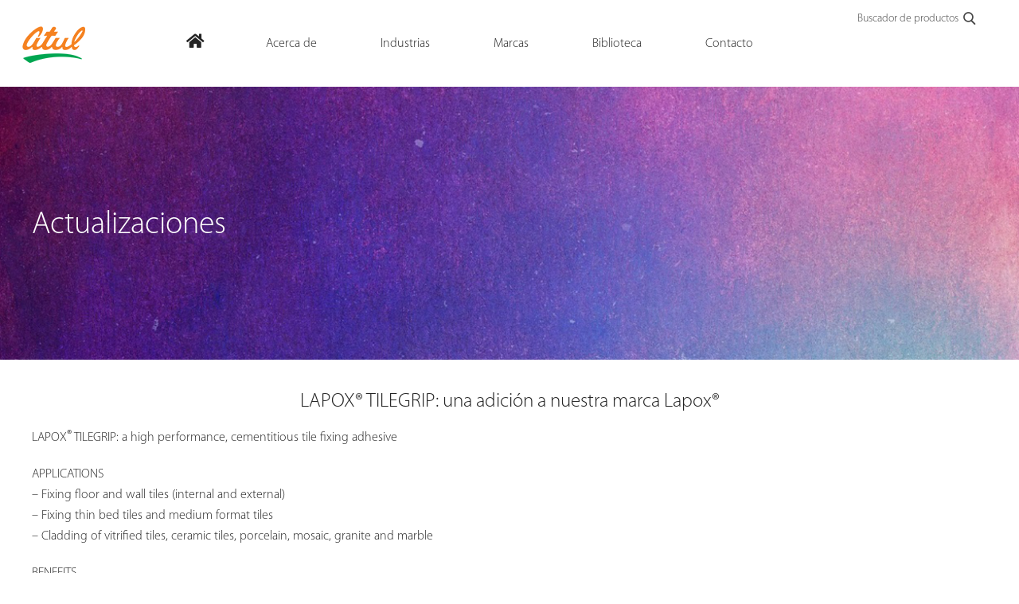

--- FILE ---
content_type: text/html; charset=UTF-8
request_url: https://www.atul.co.in/spanish/lapox-tilegrip-recent-addition-lapox-brand/
body_size: 15817
content:
	<!doctype html>
	<!--[if !IE]>
	<html class="no-js non-ie" lang="en-US"> <![endif]-->
	<!--[if IE 7 ]>
	<html class="no-js ie7" lang="en-US"> <![endif]-->
	<!--[if IE 8 ]>
	<html class="no-js ie8" lang="en-US"> <![endif]-->
	<!--[if IE 9 ]>
	<html class="no-js ie9" lang="en-US"> <![endif]-->
	<!--[if gt IE 9]><!-->
<html class="no-js" lang="en-US"> <!--<![endif]-->
	<head>

		<meta charset="UTF-8"/>
		<meta name="viewport" content="width=device-width, initial-scale=1.0">
		<meta name = "format-detection" content = "telephone=no">
		<link rel="profile" href="http://gmpg.org/xfn/11"/>
		<link rel="pingback" href="https://www.atul.co.in/spanish/xmlrpc.php"/>

		<link rel="shortcut icon" href="favicon.ico" />

		<script>!function(e,c){e[c]=e[c]+(e[c]&&" ")+"quform-js"}(document.documentElement,"className");</script><meta name='robots' content='index, follow, max-image-preview:large, max-snippet:-1, max-video-preview:-1' />
	<style>img:is([sizes="auto" i], [sizes^="auto," i]) { contain-intrinsic-size: 3000px 1500px }</style>
	
	<!-- This site is optimized with the Yoast SEO plugin v26.8 - https://yoast.com/product/yoast-seo-wordpress/ -->
	<title>LAPOX® TILEGRIP: una adición a nuestra marca Lapox® | Atul</title>
	<link rel="canonical" href="http://13.127.36.189/spanish/lapox-tilegrip-recent-addition-lapox-brand/" />
	<meta property="og:locale" content="en_US" />
	<meta property="og:type" content="article" />
	<meta property="og:title" content="LAPOX® TILEGRIP: una adición a nuestra marca Lapox® | Atul" />
	<meta property="og:description" content="LAPOX&reg; TILEGRIP: a high performance, cementitious tile fixing adhesive APPLICATIONS &#8211; Fixing floor and wall tiles (internal and external) &#8211; Fixing thin bed tiles and medium format tiles &#8211; Cladding of vitrified tiles, ceramic tiles, porcelain, mosaic, granite and marble&hellip;Read more &#8250;" />
	<meta property="og:url" content="http://13.127.36.189/spanish/lapox-tilegrip-recent-addition-lapox-brand/" />
	<meta property="og:site_name" content="Atul Ltd" />
	<meta property="article:published_time" content="2018-02-14T09:02:02+00:00" />
	<meta property="article:modified_time" content="2020-05-30T05:30:26+00:00" />
	<meta property="og:image" content="http://13.127.36.189/spanish/wp-content/uploads/2018/02/LAPOX-TILEGRIP.jpg" />
	<meta property="og:image:width" content="410" />
	<meta property="og:image:height" content="200" />
	<meta property="og:image:type" content="image/jpeg" />
	<meta name="author" content="atul" />
	<meta name="twitter:card" content="summary_large_image" />
	<meta name="twitter:label1" content="Written by" />
	<meta name="twitter:data1" content="atul" />
	<script type="application/ld+json" class="yoast-schema-graph">{"@context":"https://schema.org","@graph":[{"@type":"Article","@id":"http://13.127.36.189/spanish/lapox-tilegrip-recent-addition-lapox-brand/#article","isPartOf":{"@id":"http://13.127.36.189/spanish/lapox-tilegrip-recent-addition-lapox-brand/"},"author":{"name":"atul","@id":"http://13.127.36.189/spanish/#/schema/person/6c491d9d8bb274c548afeabca354512d"},"headline":"LAPOX® TILEGRIP: una adición a nuestra marca Lapox®","datePublished":"2018-02-14T09:02:02+00:00","dateModified":"2020-05-30T05:30:26+00:00","mainEntityOfPage":{"@id":"http://13.127.36.189/spanish/lapox-tilegrip-recent-addition-lapox-brand/"},"wordCount":81,"image":{"@id":"http://13.127.36.189/spanish/lapox-tilegrip-recent-addition-lapox-brand/#primaryimage"},"thumbnailUrl":"https://www.atul.co.in/spanish/wp-content/uploads/2018/02/LAPOX-TILEGRIP.jpg","articleSection":["PO Retail Updates"],"inLanguage":"en-US"},{"@type":"WebPage","@id":"http://13.127.36.189/spanish/lapox-tilegrip-recent-addition-lapox-brand/","url":"http://13.127.36.189/spanish/lapox-tilegrip-recent-addition-lapox-brand/","name":"LAPOX® TILEGRIP: una adición a nuestra marca Lapox® | Atul","isPartOf":{"@id":"http://13.127.36.189/spanish/#website"},"primaryImageOfPage":{"@id":"http://13.127.36.189/spanish/lapox-tilegrip-recent-addition-lapox-brand/#primaryimage"},"image":{"@id":"http://13.127.36.189/spanish/lapox-tilegrip-recent-addition-lapox-brand/#primaryimage"},"thumbnailUrl":"https://www.atul.co.in/spanish/wp-content/uploads/2018/02/LAPOX-TILEGRIP.jpg","datePublished":"2018-02-14T09:02:02+00:00","dateModified":"2020-05-30T05:30:26+00:00","author":{"@id":"http://13.127.36.189/spanish/#/schema/person/6c491d9d8bb274c548afeabca354512d"},"breadcrumb":{"@id":"http://13.127.36.189/spanish/lapox-tilegrip-recent-addition-lapox-brand/#breadcrumb"},"inLanguage":"en-US","potentialAction":[{"@type":"ReadAction","target":["http://13.127.36.189/spanish/lapox-tilegrip-recent-addition-lapox-brand/"]}]},{"@type":"ImageObject","inLanguage":"en-US","@id":"http://13.127.36.189/spanish/lapox-tilegrip-recent-addition-lapox-brand/#primaryimage","url":"https://www.atul.co.in/spanish/wp-content/uploads/2018/02/LAPOX-TILEGRIP.jpg","contentUrl":"https://www.atul.co.in/spanish/wp-content/uploads/2018/02/LAPOX-TILEGRIP.jpg","width":410,"height":200},{"@type":"BreadcrumbList","@id":"http://13.127.36.189/spanish/lapox-tilegrip-recent-addition-lapox-brand/#breadcrumb","itemListElement":[{"@type":"ListItem","position":1,"name":"Home","item":"https://www.atul.co.in/spanish/"},{"@type":"ListItem","position":2,"name":"LAPOX® TILEGRIP: una adición a nuestra marca Lapox®"}]},{"@type":"WebSite","@id":"http://13.127.36.189/spanish/#website","url":"http://13.127.36.189/spanish/","name":"Atul Ltd","description":"","potentialAction":[{"@type":"SearchAction","target":{"@type":"EntryPoint","urlTemplate":"http://13.127.36.189/spanish/?s={search_term_string}"},"query-input":{"@type":"PropertyValueSpecification","valueRequired":true,"valueName":"search_term_string"}}],"inLanguage":"en-US"},{"@type":"Person","@id":"http://13.127.36.189/spanish/#/schema/person/6c491d9d8bb274c548afeabca354512d","name":"atul","image":{"@type":"ImageObject","inLanguage":"en-US","@id":"http://13.127.36.189/spanish/#/schema/person/image/","url":"https://secure.gravatar.com/avatar/ccdc2948dbd86d78920a31ab10e33c040cced2c6c63a096b292f3b351747b959?s=96&d=mm&r=g","contentUrl":"https://secure.gravatar.com/avatar/ccdc2948dbd86d78920a31ab10e33c040cced2c6c63a096b292f3b351747b959?s=96&d=mm&r=g","caption":"atul"},"url":"https://www.atul.co.in/spanish/author/cmspresident/"}]}</script>
	<!-- / Yoast SEO plugin. -->


<link rel="alternate" type="application/rss+xml" title="Atul Ltd &raquo; Feed" href="https://www.atul.co.in/spanish/feed/" />
<script type="text/javascript">
/* <![CDATA[ */
window._wpemojiSettings = {"baseUrl":"https:\/\/s.w.org\/images\/core\/emoji\/16.0.1\/72x72\/","ext":".png","svgUrl":"https:\/\/s.w.org\/images\/core\/emoji\/16.0.1\/svg\/","svgExt":".svg","source":{"wpemoji":"https:\/\/www.atul.co.in\/spanish\/wp-includes\/js\/wp-emoji.js?ver=6.8.3","twemoji":"https:\/\/www.atul.co.in\/spanish\/wp-includes\/js\/twemoji.js?ver=6.8.3"}};
/**
 * @output wp-includes/js/wp-emoji-loader.js
 */

/**
 * Emoji Settings as exported in PHP via _print_emoji_detection_script().
 * @typedef WPEmojiSettings
 * @type {object}
 * @property {?object} source
 * @property {?string} source.concatemoji
 * @property {?string} source.twemoji
 * @property {?string} source.wpemoji
 * @property {?boolean} DOMReady
 * @property {?Function} readyCallback
 */

/**
 * Support tests.
 * @typedef SupportTests
 * @type {object}
 * @property {?boolean} flag
 * @property {?boolean} emoji
 */

/**
 * IIFE to detect emoji support and load Twemoji if needed.
 *
 * @param {Window} window
 * @param {Document} document
 * @param {WPEmojiSettings} settings
 */
( function wpEmojiLoader( window, document, settings ) {
	if ( typeof Promise === 'undefined' ) {
		return;
	}

	var sessionStorageKey = 'wpEmojiSettingsSupports';
	var tests = [ 'flag', 'emoji' ];

	/**
	 * Checks whether the browser supports offloading to a Worker.
	 *
	 * @since 6.3.0
	 *
	 * @private
	 *
	 * @returns {boolean}
	 */
	function supportsWorkerOffloading() {
		return (
			typeof Worker !== 'undefined' &&
			typeof OffscreenCanvas !== 'undefined' &&
			typeof URL !== 'undefined' &&
			URL.createObjectURL &&
			typeof Blob !== 'undefined'
		);
	}

	/**
	 * @typedef SessionSupportTests
	 * @type {object}
	 * @property {number} timestamp
	 * @property {SupportTests} supportTests
	 */

	/**
	 * Get support tests from session.
	 *
	 * @since 6.3.0
	 *
	 * @private
	 *
	 * @returns {?SupportTests} Support tests, or null if not set or older than 1 week.
	 */
	function getSessionSupportTests() {
		try {
			/** @type {SessionSupportTests} */
			var item = JSON.parse(
				sessionStorage.getItem( sessionStorageKey )
			);
			if (
				typeof item === 'object' &&
				typeof item.timestamp === 'number' &&
				new Date().valueOf() < item.timestamp + 604800 && // Note: Number is a week in seconds.
				typeof item.supportTests === 'object'
			) {
				return item.supportTests;
			}
		} catch ( e ) {}
		return null;
	}

	/**
	 * Persist the supports in session storage.
	 *
	 * @since 6.3.0
	 *
	 * @private
	 *
	 * @param {SupportTests} supportTests Support tests.
	 */
	function setSessionSupportTests( supportTests ) {
		try {
			/** @type {SessionSupportTests} */
			var item = {
				supportTests: supportTests,
				timestamp: new Date().valueOf()
			};

			sessionStorage.setItem(
				sessionStorageKey,
				JSON.stringify( item )
			);
		} catch ( e ) {}
	}

	/**
	 * Checks if two sets of Emoji characters render the same visually.
	 *
	 * This is used to determine if the browser is rendering an emoji with multiple data points
	 * correctly. set1 is the emoji in the correct form, using a zero-width joiner. set2 is the emoji
	 * in the incorrect form, using a zero-width space. If the two sets render the same, then the browser
	 * does not support the emoji correctly.
	 *
	 * This function may be serialized to run in a Worker. Therefore, it cannot refer to variables from the containing
	 * scope. Everything must be passed by parameters.
	 *
	 * @since 4.9.0
	 *
	 * @private
	 *
	 * @param {CanvasRenderingContext2D} context 2D Context.
	 * @param {string} set1 Set of Emoji to test.
	 * @param {string} set2 Set of Emoji to test.
	 *
	 * @return {boolean} True if the two sets render the same.
	 */
	function emojiSetsRenderIdentically( context, set1, set2 ) {
		// Cleanup from previous test.
		context.clearRect( 0, 0, context.canvas.width, context.canvas.height );
		context.fillText( set1, 0, 0 );
		var rendered1 = new Uint32Array(
			context.getImageData(
				0,
				0,
				context.canvas.width,
				context.canvas.height
			).data
		);

		// Cleanup from previous test.
		context.clearRect( 0, 0, context.canvas.width, context.canvas.height );
		context.fillText( set2, 0, 0 );
		var rendered2 = new Uint32Array(
			context.getImageData(
				0,
				0,
				context.canvas.width,
				context.canvas.height
			).data
		);

		return rendered1.every( function ( rendered2Data, index ) {
			return rendered2Data === rendered2[ index ];
		} );
	}

	/**
	 * Checks if the center point of a single emoji is empty.
	 *
	 * This is used to determine if the browser is rendering an emoji with a single data point
	 * correctly. The center point of an incorrectly rendered emoji will be empty. A correctly
	 * rendered emoji will have a non-zero value at the center point.
	 *
	 * This function may be serialized to run in a Worker. Therefore, it cannot refer to variables from the containing
	 * scope. Everything must be passed by parameters.
	 *
	 * @since 6.8.2
	 *
	 * @private
	 *
	 * @param {CanvasRenderingContext2D} context 2D Context.
	 * @param {string} emoji Emoji to test.
	 *
	 * @return {boolean} True if the center point is empty.
	 */
	function emojiRendersEmptyCenterPoint( context, emoji ) {
		// Cleanup from previous test.
		context.clearRect( 0, 0, context.canvas.width, context.canvas.height );
		context.fillText( emoji, 0, 0 );

		// Test if the center point (16, 16) is empty (0,0,0,0).
		var centerPoint = context.getImageData(16, 16, 1, 1);
		for ( var i = 0; i < centerPoint.data.length; i++ ) {
			if ( centerPoint.data[ i ] !== 0 ) {
				// Stop checking the moment it's known not to be empty.
				return false;
			}
		}

		return true;
	}

	/**
	 * Determines if the browser properly renders Emoji that Twemoji can supplement.
	 *
	 * This function may be serialized to run in a Worker. Therefore, it cannot refer to variables from the containing
	 * scope. Everything must be passed by parameters.
	 *
	 * @since 4.2.0
	 *
	 * @private
	 *
	 * @param {CanvasRenderingContext2D} context 2D Context.
	 * @param {string} type Whether to test for support of "flag" or "emoji".
	 * @param {Function} emojiSetsRenderIdentically Reference to emojiSetsRenderIdentically function, needed due to minification.
	 * @param {Function} emojiRendersEmptyCenterPoint Reference to emojiRendersEmptyCenterPoint function, needed due to minification.
	 *
	 * @return {boolean} True if the browser can render emoji, false if it cannot.
	 */
	function browserSupportsEmoji( context, type, emojiSetsRenderIdentically, emojiRendersEmptyCenterPoint ) {
		var isIdentical;

		switch ( type ) {
			case 'flag':
				/*
				 * Test for Transgender flag compatibility. Added in Unicode 13.
				 *
				 * To test for support, we try to render it, and compare the rendering to how it would look if
				 * the browser doesn't render it correctly (white flag emoji + transgender symbol).
				 */
				isIdentical = emojiSetsRenderIdentically(
					context,
					'\uD83C\uDFF3\uFE0F\u200D\u26A7\uFE0F', // as a zero-width joiner sequence
					'\uD83C\uDFF3\uFE0F\u200B\u26A7\uFE0F' // separated by a zero-width space
				);

				if ( isIdentical ) {
					return false;
				}

				/*
				 * Test for Sark flag compatibility. This is the least supported of the letter locale flags,
				 * so gives us an easy test for full support.
				 *
				 * To test for support, we try to render it, and compare the rendering to how it would look if
				 * the browser doesn't render it correctly ([C] + [Q]).
				 */
				isIdentical = emojiSetsRenderIdentically(
					context,
					'\uD83C\uDDE8\uD83C\uDDF6', // as the sequence of two code points
					'\uD83C\uDDE8\u200B\uD83C\uDDF6' // as the two code points separated by a zero-width space
				);

				if ( isIdentical ) {
					return false;
				}

				/*
				 * Test for English flag compatibility. England is a country in the United Kingdom, it
				 * does not have a two letter locale code but rather a five letter sub-division code.
				 *
				 * To test for support, we try to render it, and compare the rendering to how it would look if
				 * the browser doesn't render it correctly (black flag emoji + [G] + [B] + [E] + [N] + [G]).
				 */
				isIdentical = emojiSetsRenderIdentically(
					context,
					// as the flag sequence
					'\uD83C\uDFF4\uDB40\uDC67\uDB40\uDC62\uDB40\uDC65\uDB40\uDC6E\uDB40\uDC67\uDB40\uDC7F',
					// with each code point separated by a zero-width space
					'\uD83C\uDFF4\u200B\uDB40\uDC67\u200B\uDB40\uDC62\u200B\uDB40\uDC65\u200B\uDB40\uDC6E\u200B\uDB40\uDC67\u200B\uDB40\uDC7F'
				);

				return ! isIdentical;
			case 'emoji':
				/*
				 * Does Emoji 16.0 cause the browser to go splat?
				 *
				 * To test for Emoji 16.0 support, try to render a new emoji: Splatter.
				 *
				 * The splatter emoji is a single code point emoji. Testing for browser support
				 * required testing the center point of the emoji to see if it is empty.
				 *
				 * 0xD83E 0xDEDF (\uD83E\uDEDF) == 🫟 Splatter.
				 *
				 * When updating this test, please ensure that the emoji is either a single code point
				 * or switch to using the emojiSetsRenderIdentically function and testing with a zero-width
				 * joiner vs a zero-width space.
				 */
				var notSupported = emojiRendersEmptyCenterPoint( context, '\uD83E\uDEDF' );
				return ! notSupported;
		}

		return false;
	}

	/**
	 * Checks emoji support tests.
	 *
	 * This function may be serialized to run in a Worker. Therefore, it cannot refer to variables from the containing
	 * scope. Everything must be passed by parameters.
	 *
	 * @since 6.3.0
	 *
	 * @private
	 *
	 * @param {string[]} tests Tests.
	 * @param {Function} browserSupportsEmoji Reference to browserSupportsEmoji function, needed due to minification.
	 * @param {Function} emojiSetsRenderIdentically Reference to emojiSetsRenderIdentically function, needed due to minification.
	 * @param {Function} emojiRendersEmptyCenterPoint Reference to emojiRendersEmptyCenterPoint function, needed due to minification.
	 *
	 * @return {SupportTests} Support tests.
	 */
	function testEmojiSupports( tests, browserSupportsEmoji, emojiSetsRenderIdentically, emojiRendersEmptyCenterPoint ) {
		var canvas;
		if (
			typeof WorkerGlobalScope !== 'undefined' &&
			self instanceof WorkerGlobalScope
		) {
			canvas = new OffscreenCanvas( 300, 150 ); // Dimensions are default for HTMLCanvasElement.
		} else {
			canvas = document.createElement( 'canvas' );
		}

		var context = canvas.getContext( '2d', { willReadFrequently: true } );

		/*
		 * Chrome on OS X added native emoji rendering in M41. Unfortunately,
		 * it doesn't work when the font is bolder than 500 weight. So, we
		 * check for bold rendering support to avoid invisible emoji in Chrome.
		 */
		context.textBaseline = 'top';
		context.font = '600 32px Arial';

		var supports = {};
		tests.forEach( function ( test ) {
			supports[ test ] = browserSupportsEmoji( context, test, emojiSetsRenderIdentically, emojiRendersEmptyCenterPoint );
		} );
		return supports;
	}

	/**
	 * Adds a script to the head of the document.
	 *
	 * @ignore
	 *
	 * @since 4.2.0
	 *
	 * @param {string} src The url where the script is located.
	 *
	 * @return {void}
	 */
	function addScript( src ) {
		var script = document.createElement( 'script' );
		script.src = src;
		script.defer = true;
		document.head.appendChild( script );
	}

	settings.supports = {
		everything: true,
		everythingExceptFlag: true
	};

	// Create a promise for DOMContentLoaded since the worker logic may finish after the event has fired.
	var domReadyPromise = new Promise( function ( resolve ) {
		document.addEventListener( 'DOMContentLoaded', resolve, {
			once: true
		} );
	} );

	// Obtain the emoji support from the browser, asynchronously when possible.
	new Promise( function ( resolve ) {
		var supportTests = getSessionSupportTests();
		if ( supportTests ) {
			resolve( supportTests );
			return;
		}

		if ( supportsWorkerOffloading() ) {
			try {
				// Note that the functions are being passed as arguments due to minification.
				var workerScript =
					'postMessage(' +
					testEmojiSupports.toString() +
					'(' +
					[
						JSON.stringify( tests ),
						browserSupportsEmoji.toString(),
						emojiSetsRenderIdentically.toString(),
						emojiRendersEmptyCenterPoint.toString()
					].join( ',' ) +
					'));';
				var blob = new Blob( [ workerScript ], {
					type: 'text/javascript'
				} );
				var worker = new Worker( URL.createObjectURL( blob ), { name: 'wpTestEmojiSupports' } );
				worker.onmessage = function ( event ) {
					supportTests = event.data;
					setSessionSupportTests( supportTests );
					worker.terminate();
					resolve( supportTests );
				};
				return;
			} catch ( e ) {}
		}

		supportTests = testEmojiSupports( tests, browserSupportsEmoji, emojiSetsRenderIdentically, emojiRendersEmptyCenterPoint );
		setSessionSupportTests( supportTests );
		resolve( supportTests );
	} )
		// Once the browser emoji support has been obtained from the session, finalize the settings.
		.then( function ( supportTests ) {
			/*
			 * Tests the browser support for flag emojis and other emojis, and adjusts the
			 * support settings accordingly.
			 */
			for ( var test in supportTests ) {
				settings.supports[ test ] = supportTests[ test ];

				settings.supports.everything =
					settings.supports.everything && settings.supports[ test ];

				if ( 'flag' !== test ) {
					settings.supports.everythingExceptFlag =
						settings.supports.everythingExceptFlag &&
						settings.supports[ test ];
				}
			}

			settings.supports.everythingExceptFlag =
				settings.supports.everythingExceptFlag &&
				! settings.supports.flag;

			// Sets DOMReady to false and assigns a ready function to settings.
			settings.DOMReady = false;
			settings.readyCallback = function () {
				settings.DOMReady = true;
			};
		} )
		.then( function () {
			return domReadyPromise;
		} )
		.then( function () {
			// When the browser can not render everything we need to load a polyfill.
			if ( ! settings.supports.everything ) {
				settings.readyCallback();

				var src = settings.source || {};

				if ( src.concatemoji ) {
					addScript( src.concatemoji );
				} else if ( src.wpemoji && src.twemoji ) {
					addScript( src.twemoji );
					addScript( src.wpemoji );
				}
			}
		} );
} )( window, document, window._wpemojiSettings );

/* ]]> */
</script>
<style id='wp-emoji-styles-inline-css' type='text/css'>

	img.wp-smiley, img.emoji {
		display: inline !important;
		border: none !important;
		box-shadow: none !important;
		height: 1em !important;
		width: 1em !important;
		margin: 0 0.07em !important;
		vertical-align: -0.1em !important;
		background: none !important;
		padding: 0 !important;
	}
</style>
<link rel='stylesheet' id='wp-block-library-css' href='https://www.atul.co.in/spanish/wp-includes/css/dist/block-library/style.css?ver=6.8.3' type='text/css' media='all' />
<style id='classic-theme-styles-inline-css' type='text/css'>
/**
 * These rules are needed for backwards compatibility.
 * They should match the button element rules in the base theme.json file.
 */
.wp-block-button__link {
	color: #ffffff;
	background-color: #32373c;
	border-radius: 9999px; /* 100% causes an oval, but any explicit but really high value retains the pill shape. */

	/* This needs a low specificity so it won't override the rules from the button element if defined in theme.json. */
	box-shadow: none;
	text-decoration: none;

	/* The extra 2px are added to size solids the same as the outline versions.*/
	padding: calc(0.667em + 2px) calc(1.333em + 2px);

	font-size: 1.125em;
}

.wp-block-file__button {
	background: #32373c;
	color: #ffffff;
	text-decoration: none;
}

</style>
<style id='global-styles-inline-css' type='text/css'>
:root{--wp--preset--aspect-ratio--square: 1;--wp--preset--aspect-ratio--4-3: 4/3;--wp--preset--aspect-ratio--3-4: 3/4;--wp--preset--aspect-ratio--3-2: 3/2;--wp--preset--aspect-ratio--2-3: 2/3;--wp--preset--aspect-ratio--16-9: 16/9;--wp--preset--aspect-ratio--9-16: 9/16;--wp--preset--color--black: #000000;--wp--preset--color--cyan-bluish-gray: #abb8c3;--wp--preset--color--white: #ffffff;--wp--preset--color--pale-pink: #f78da7;--wp--preset--color--vivid-red: #cf2e2e;--wp--preset--color--luminous-vivid-orange: #ff6900;--wp--preset--color--luminous-vivid-amber: #fcb900;--wp--preset--color--light-green-cyan: #7bdcb5;--wp--preset--color--vivid-green-cyan: #00d084;--wp--preset--color--pale-cyan-blue: #8ed1fc;--wp--preset--color--vivid-cyan-blue: #0693e3;--wp--preset--color--vivid-purple: #9b51e0;--wp--preset--gradient--vivid-cyan-blue-to-vivid-purple: linear-gradient(135deg,rgba(6,147,227,1) 0%,rgb(155,81,224) 100%);--wp--preset--gradient--light-green-cyan-to-vivid-green-cyan: linear-gradient(135deg,rgb(122,220,180) 0%,rgb(0,208,130) 100%);--wp--preset--gradient--luminous-vivid-amber-to-luminous-vivid-orange: linear-gradient(135deg,rgba(252,185,0,1) 0%,rgba(255,105,0,1) 100%);--wp--preset--gradient--luminous-vivid-orange-to-vivid-red: linear-gradient(135deg,rgba(255,105,0,1) 0%,rgb(207,46,46) 100%);--wp--preset--gradient--very-light-gray-to-cyan-bluish-gray: linear-gradient(135deg,rgb(238,238,238) 0%,rgb(169,184,195) 100%);--wp--preset--gradient--cool-to-warm-spectrum: linear-gradient(135deg,rgb(74,234,220) 0%,rgb(151,120,209) 20%,rgb(207,42,186) 40%,rgb(238,44,130) 60%,rgb(251,105,98) 80%,rgb(254,248,76) 100%);--wp--preset--gradient--blush-light-purple: linear-gradient(135deg,rgb(255,206,236) 0%,rgb(152,150,240) 100%);--wp--preset--gradient--blush-bordeaux: linear-gradient(135deg,rgb(254,205,165) 0%,rgb(254,45,45) 50%,rgb(107,0,62) 100%);--wp--preset--gradient--luminous-dusk: linear-gradient(135deg,rgb(255,203,112) 0%,rgb(199,81,192) 50%,rgb(65,88,208) 100%);--wp--preset--gradient--pale-ocean: linear-gradient(135deg,rgb(255,245,203) 0%,rgb(182,227,212) 50%,rgb(51,167,181) 100%);--wp--preset--gradient--electric-grass: linear-gradient(135deg,rgb(202,248,128) 0%,rgb(113,206,126) 100%);--wp--preset--gradient--midnight: linear-gradient(135deg,rgb(2,3,129) 0%,rgb(40,116,252) 100%);--wp--preset--font-size--small: 13px;--wp--preset--font-size--medium: 20px;--wp--preset--font-size--large: 36px;--wp--preset--font-size--x-large: 42px;--wp--preset--spacing--20: 0.44rem;--wp--preset--spacing--30: 0.67rem;--wp--preset--spacing--40: 1rem;--wp--preset--spacing--50: 1.5rem;--wp--preset--spacing--60: 2.25rem;--wp--preset--spacing--70: 3.38rem;--wp--preset--spacing--80: 5.06rem;--wp--preset--shadow--natural: 6px 6px 9px rgba(0, 0, 0, 0.2);--wp--preset--shadow--deep: 12px 12px 50px rgba(0, 0, 0, 0.4);--wp--preset--shadow--sharp: 6px 6px 0px rgba(0, 0, 0, 0.2);--wp--preset--shadow--outlined: 6px 6px 0px -3px rgba(255, 255, 255, 1), 6px 6px rgba(0, 0, 0, 1);--wp--preset--shadow--crisp: 6px 6px 0px rgba(0, 0, 0, 1);}:where(.is-layout-flex){gap: 0.5em;}:where(.is-layout-grid){gap: 0.5em;}body .is-layout-flex{display: flex;}.is-layout-flex{flex-wrap: wrap;align-items: center;}.is-layout-flex > :is(*, div){margin: 0;}body .is-layout-grid{display: grid;}.is-layout-grid > :is(*, div){margin: 0;}:where(.wp-block-columns.is-layout-flex){gap: 2em;}:where(.wp-block-columns.is-layout-grid){gap: 2em;}:where(.wp-block-post-template.is-layout-flex){gap: 1.25em;}:where(.wp-block-post-template.is-layout-grid){gap: 1.25em;}.has-black-color{color: var(--wp--preset--color--black) !important;}.has-cyan-bluish-gray-color{color: var(--wp--preset--color--cyan-bluish-gray) !important;}.has-white-color{color: var(--wp--preset--color--white) !important;}.has-pale-pink-color{color: var(--wp--preset--color--pale-pink) !important;}.has-vivid-red-color{color: var(--wp--preset--color--vivid-red) !important;}.has-luminous-vivid-orange-color{color: var(--wp--preset--color--luminous-vivid-orange) !important;}.has-luminous-vivid-amber-color{color: var(--wp--preset--color--luminous-vivid-amber) !important;}.has-light-green-cyan-color{color: var(--wp--preset--color--light-green-cyan) !important;}.has-vivid-green-cyan-color{color: var(--wp--preset--color--vivid-green-cyan) !important;}.has-pale-cyan-blue-color{color: var(--wp--preset--color--pale-cyan-blue) !important;}.has-vivid-cyan-blue-color{color: var(--wp--preset--color--vivid-cyan-blue) !important;}.has-vivid-purple-color{color: var(--wp--preset--color--vivid-purple) !important;}.has-black-background-color{background-color: var(--wp--preset--color--black) !important;}.has-cyan-bluish-gray-background-color{background-color: var(--wp--preset--color--cyan-bluish-gray) !important;}.has-white-background-color{background-color: var(--wp--preset--color--white) !important;}.has-pale-pink-background-color{background-color: var(--wp--preset--color--pale-pink) !important;}.has-vivid-red-background-color{background-color: var(--wp--preset--color--vivid-red) !important;}.has-luminous-vivid-orange-background-color{background-color: var(--wp--preset--color--luminous-vivid-orange) !important;}.has-luminous-vivid-amber-background-color{background-color: var(--wp--preset--color--luminous-vivid-amber) !important;}.has-light-green-cyan-background-color{background-color: var(--wp--preset--color--light-green-cyan) !important;}.has-vivid-green-cyan-background-color{background-color: var(--wp--preset--color--vivid-green-cyan) !important;}.has-pale-cyan-blue-background-color{background-color: var(--wp--preset--color--pale-cyan-blue) !important;}.has-vivid-cyan-blue-background-color{background-color: var(--wp--preset--color--vivid-cyan-blue) !important;}.has-vivid-purple-background-color{background-color: var(--wp--preset--color--vivid-purple) !important;}.has-black-border-color{border-color: var(--wp--preset--color--black) !important;}.has-cyan-bluish-gray-border-color{border-color: var(--wp--preset--color--cyan-bluish-gray) !important;}.has-white-border-color{border-color: var(--wp--preset--color--white) !important;}.has-pale-pink-border-color{border-color: var(--wp--preset--color--pale-pink) !important;}.has-vivid-red-border-color{border-color: var(--wp--preset--color--vivid-red) !important;}.has-luminous-vivid-orange-border-color{border-color: var(--wp--preset--color--luminous-vivid-orange) !important;}.has-luminous-vivid-amber-border-color{border-color: var(--wp--preset--color--luminous-vivid-amber) !important;}.has-light-green-cyan-border-color{border-color: var(--wp--preset--color--light-green-cyan) !important;}.has-vivid-green-cyan-border-color{border-color: var(--wp--preset--color--vivid-green-cyan) !important;}.has-pale-cyan-blue-border-color{border-color: var(--wp--preset--color--pale-cyan-blue) !important;}.has-vivid-cyan-blue-border-color{border-color: var(--wp--preset--color--vivid-cyan-blue) !important;}.has-vivid-purple-border-color{border-color: var(--wp--preset--color--vivid-purple) !important;}.has-vivid-cyan-blue-to-vivid-purple-gradient-background{background: var(--wp--preset--gradient--vivid-cyan-blue-to-vivid-purple) !important;}.has-light-green-cyan-to-vivid-green-cyan-gradient-background{background: var(--wp--preset--gradient--light-green-cyan-to-vivid-green-cyan) !important;}.has-luminous-vivid-amber-to-luminous-vivid-orange-gradient-background{background: var(--wp--preset--gradient--luminous-vivid-amber-to-luminous-vivid-orange) !important;}.has-luminous-vivid-orange-to-vivid-red-gradient-background{background: var(--wp--preset--gradient--luminous-vivid-orange-to-vivid-red) !important;}.has-very-light-gray-to-cyan-bluish-gray-gradient-background{background: var(--wp--preset--gradient--very-light-gray-to-cyan-bluish-gray) !important;}.has-cool-to-warm-spectrum-gradient-background{background: var(--wp--preset--gradient--cool-to-warm-spectrum) !important;}.has-blush-light-purple-gradient-background{background: var(--wp--preset--gradient--blush-light-purple) !important;}.has-blush-bordeaux-gradient-background{background: var(--wp--preset--gradient--blush-bordeaux) !important;}.has-luminous-dusk-gradient-background{background: var(--wp--preset--gradient--luminous-dusk) !important;}.has-pale-ocean-gradient-background{background: var(--wp--preset--gradient--pale-ocean) !important;}.has-electric-grass-gradient-background{background: var(--wp--preset--gradient--electric-grass) !important;}.has-midnight-gradient-background{background: var(--wp--preset--gradient--midnight) !important;}.has-small-font-size{font-size: var(--wp--preset--font-size--small) !important;}.has-medium-font-size{font-size: var(--wp--preset--font-size--medium) !important;}.has-large-font-size{font-size: var(--wp--preset--font-size--large) !important;}.has-x-large-font-size{font-size: var(--wp--preset--font-size--x-large) !important;}
:where(.wp-block-post-template.is-layout-flex){gap: 1.25em;}:where(.wp-block-post-template.is-layout-grid){gap: 1.25em;}
:where(.wp-block-columns.is-layout-flex){gap: 2em;}:where(.wp-block-columns.is-layout-grid){gap: 2em;}
:root :where(.wp-block-pullquote){font-size: 1.5em;line-height: 1.6;}
</style>
<link rel='stylesheet' id='stylesheetchosen-css' href='https://www.atul.co.in/spanish/wp-content/plugins/ar-search/assets/js/chosen/chosen.css?ver=6.8.3' type='text/css' media='1' />
<link rel='stylesheet' id='stylesheetans-css' href='https://www.atul.co.in/spanish/wp-content/plugins/ar-search/assets/css/styles.ans.css?ver=6.8.3' type='text/css' media='1' />
<link rel='stylesheet' id='cpsh-shortcodes-css' href='https://www.atul.co.in/spanish/wp-content/plugins/column-shortcodes/assets/css/shortcodes.css?ver=1.0.1' type='text/css' media='all' />
<link rel='stylesheet' id='sc_merged-css' href='https://www.atul.co.in/spanish/wp-content/plugins/supercarousel/public/css/supercarouselmerged.css?ver=3.0.0' type='text/css' media='all' />
<link rel='stylesheet' id='sc_dynamic_css-css' href='https://www.atul.co.in/spanish/wp-content/plugins/supercarousel/public/css/supercarousel.dynamic.css?ver=3.0.0' type='text/css' media='all' />
<link rel='stylesheet' id='dashicons-css' href='https://www.atul.co.in/spanish/wp-includes/css/dashicons.css?ver=6.8.3' type='text/css' media='all' />
<link rel='stylesheet' id='to-top-css' href='https://www.atul.co.in/spanish/wp-content/plugins/to-top/public/css/to-top-public.css?ver=2.5.5' type='text/css' media='all' />
<link rel='stylesheet' id='font-awesome-css' href='https://www.atul.co.in/spanish/wp-content/plugins/quform/css/font-awesome.min.css?ver=4.7.0' type='text/css' media='all' />
<link rel='stylesheet' id='qtip-css' href='https://www.atul.co.in/spanish/wp-content/plugins/quform/css/jquery.qtip.min.css?ver=3.0.4' type='text/css' media='all' />
<link rel='stylesheet' id='quform-css' href='https://www.atul.co.in/spanish/wp-content/plugins/quform/css/styles.min.css?ver=2.22.0' type='text/css' media='all' />
<link rel='stylesheet' id='quform-theme-light-css' href='https://www.atul.co.in/spanish/wp-content/plugins/quform/css/theme.light.min.css?ver=1.0.0' type='text/css' media='all' />
<link rel='stylesheet' id='search-filter-plugin-styles-css' href='https://www.atul.co.in/spanish/wp-content/plugins/search-filter-pro/public/assets/css/search-filter.min.css?ver=2.5.21' type='text/css' media='all' />
<link rel='stylesheet' id='responsive-style-css' href='https://www.atul.co.in/spanish/wp-content/themes/atul/core/css/style.css?ver=6.8.3' type='text/css' media='all' />
<link rel='stylesheet' id='responsive-media-queries-css' href='https://www.atul.co.in/spanish/wp-content/themes/atul/core/css/responsive.css?ver=6.8.3' type='text/css' media='all' />
<link rel='stylesheet' id='fancybox-css' href='https://www.atul.co.in/spanish/wp-content/plugins/easy-fancybox/fancybox/1.5.4/jquery.fancybox.min.css?ver=6.8.3' type='text/css' media='screen' />
<link rel='stylesheet' id='wp-pagenavi-css' href='https://www.atul.co.in/spanish/wp-content/plugins/wp-pagenavi/pagenavi-css.css?ver=2.70' type='text/css' media='all' />
<link rel='stylesheet' id='ubermenu-css' href='https://www.atul.co.in/spanish/wp-content/plugins/ubermenu/pro/assets/css/ubermenu.min.css?ver=3.8.5' type='text/css' media='all' />
<link rel='stylesheet' id='ubermenu-clean-white-css' href='https://www.atul.co.in/spanish/wp-content/plugins/ubermenu/pro/assets/css/skins/cleanwhite.css?ver=6.8.3' type='text/css' media='all' />
<link rel='stylesheet' id='ubermenu-font-awesome-all-css' href='https://www.atul.co.in/spanish/wp-content/plugins/ubermenu/assets/fontawesome/css/all.min.css?ver=6.8.3' type='text/css' media='all' />
<!--n2css--><!--n2js--><script type="text/javascript" src="https://www.atul.co.in/spanish/wp-includes/js/jquery/jquery.js?ver=3.7.1" id="jquery-core-js"></script>
<script type="text/javascript" src="https://www.atul.co.in/spanish/wp-includes/js/jquery/jquery-migrate.js?ver=3.4.1" id="jquery-migrate-js"></script>
<script type="text/javascript" id="ar-ajax-handle-js-extra">
/* <![CDATA[ */
var the_ajax_script = {"ajaxurl":"https:\/\/www.atul.co.in\/spanish\/wp-admin\/admin-ajax.php"};
/* ]]> */
</script>
<script type="text/javascript" src="https://www.atul.co.in/spanish/wp-content/plugins/ar-search/ajax.js?ver=6.8.3" id="ar-ajax-handle-js"></script>
<script type="text/javascript" src="https://www.atul.co.in/spanish/wp-content/plugins/ar-search/assets/js/chosen/chosen.jquery.min.js?ver=6.8.3" id="ar-chosen-handle-js"></script>
<script type="text/javascript" id="bi-ajax-handle-js-extra">
/* <![CDATA[ */
var the_ajax_script = {"ajaxurl":"https:\/\/www.atul.co.in\/spanish\/wp-admin\/admin-ajax.php"};
/* ]]> */
</script>
<script type="text/javascript" src="https://www.atul.co.in/spanish/wp-content/plugins/bi-search/ajax.js?ver=6.8.3" id="bi-ajax-handle-js"></script>
<script type="text/javascript" src="https://www.atul.co.in/spanish/wp-content/plugins/bi-search/assets/js/chosen/chosen.jquery.min.js?ver=6.8.3" id="bi-chosen-handle-js"></script>
<script type="text/javascript" id="colors-ajax-handle-js-extra">
/* <![CDATA[ */
var the_ajax_script = {"ajaxurl":"https:\/\/www.atul.co.in\/spanish\/wp-admin\/admin-ajax.php"};
/* ]]> */
</script>
<script type="text/javascript" src="https://www.atul.co.in/spanish/wp-content/plugins/colors-search/ajax.js?ver=6.8.3" id="colors-ajax-handle-js"></script>
<script type="text/javascript" src="https://www.atul.co.in/spanish/wp-content/plugins/colors-search/assets/js/chosen/chosen.jquery.min.js?ver=6.8.3" id="colors-chosen-handle-js"></script>
<script type="text/javascript" id="cpbrand-ajax-handle-js-extra">
/* <![CDATA[ */
var the_ajax_script = {"ajaxurl":"https:\/\/www.atul.co.in\/spanish\/wp-admin\/admin-ajax.php"};
/* ]]> */
</script>
<script type="text/javascript" src="https://www.atul.co.in/spanish/wp-content/plugins/cpbrand-search/ajax.js?ver=6.8.3" id="cpbrand-ajax-handle-js"></script>
<script type="text/javascript" src="https://www.atul.co.in/spanish/wp-content/plugins/cpbrand-search/assets/js/chosen/chosen.jquery.min.js?ver=6.8.3" id="cpbrand-chosen-handle-js"></script>
<script type="text/javascript" id="cpbulk-ajax-handle-js-extra">
/* <![CDATA[ */
var the_ajax_script = {"ajaxurl":"https:\/\/www.atul.co.in\/spanish\/wp-admin\/admin-ajax.php"};
/* ]]> */
</script>
<script type="text/javascript" src="https://www.atul.co.in/spanish/wp-content/plugins/cpbulk-search/ajax.js?ver=6.8.3" id="cpbulk-ajax-handle-js"></script>
<script type="text/javascript" src="https://www.atul.co.in/spanish/wp-content/plugins/cpbulk-search/assets/js/chosen/chosen.jquery.min.js?ver=6.8.3" id="cpbulk-chosen-handle-js"></script>
<script type="text/javascript" id="fl-ajax-handle-js-extra">
/* <![CDATA[ */
var the_ajax_script = {"ajaxurl":"https:\/\/www.atul.co.in\/spanish\/wp-admin\/admin-ajax.php"};
/* ]]> */
</script>
<script type="text/javascript" src="https://www.atul.co.in/spanish/wp-content/plugins/fl-search/ajax.js?ver=6.8.3" id="fl-ajax-handle-js"></script>
<script type="text/javascript" src="https://www.atul.co.in/spanish/wp-content/plugins/fl-search/assets/js/chosen/chosen.jquery.min.js?ver=6.8.3" id="fl-chosen-handle-js"></script>
<script type="text/javascript" id="pharma-ajax-handle-js-extra">
/* <![CDATA[ */
var the_ajax_script = {"ajaxurl":"https:\/\/www.atul.co.in\/spanish\/wp-admin\/admin-ajax.php"};
/* ]]> */
</script>
<script type="text/javascript" src="https://www.atul.co.in/spanish/wp-content/plugins/pharma-search/ajax.js?ver=6.8.3" id="pharma-ajax-handle-js"></script>
<script type="text/javascript" src="https://www.atul.co.in/spanish/wp-content/plugins/pharma-search/assets/js/chosen/chosen.jquery.min.js?ver=6.8.3" id="pharma-chosen-handle-js"></script>
<script type="text/javascript" id="popmindustry-ajax-handle-js-extra">
/* <![CDATA[ */
var the_ajax_script = {"ajaxurl":"https:\/\/www.atul.co.in\/spanish\/wp-admin\/admin-ajax.php"};
/* ]]> */
</script>
<script type="text/javascript" src="https://www.atul.co.in/spanish/wp-content/plugins/popmindustry-search/ajax.js?ver=6.8.3" id="popmindustry-ajax-handle-js"></script>
<script type="text/javascript" src="https://www.atul.co.in/spanish/wp-content/plugins/popmindustry-search/assets/js/chosen/chosen.jquery.min.js?ver=6.8.3" id="popmindustry-chosen-handle-js"></script>
<script type="text/javascript" id="popmproducts-ajax-handle-js-extra">
/* <![CDATA[ */
var the_ajax_script = {"ajaxurl":"https:\/\/www.atul.co.in\/spanish\/wp-admin\/admin-ajax.php"};
/* ]]> */
</script>
<script type="text/javascript" src="https://www.atul.co.in/spanish/wp-content/plugins/popmproduct-search/ajax.js?ver=6.8.3" id="popmproducts-ajax-handle-js"></script>
<script type="text/javascript" src="https://www.atul.co.in/spanish/wp-content/plugins/popmproduct-search/assets/js/chosen/chosen.jquery.min.js?ver=6.8.3" id="popmproducts-chosen-handle-js"></script>
<script type="text/javascript" id="poretail-ajax-handle-js-extra">
/* <![CDATA[ */
var the_ajax_script = {"ajaxurl":"https:\/\/www.atul.co.in\/spanish\/wp-admin\/admin-ajax.php"};
/* ]]> */
</script>
<script type="text/javascript" src="https://www.atul.co.in/spanish/wp-content/plugins/poretail-search/ajax.js?ver=6.8.3" id="poretail-ajax-handle-js"></script>
<script type="text/javascript" src="https://www.atul.co.in/spanish/wp-content/plugins/poretail-search/assets/js/chosen/chosen.jquery.min.js?ver=6.8.3" id="poretail-chosen-handle-js"></script>
<script type="text/javascript" src="https://www.atul.co.in/spanish/wp-content/plugins/supercarousel/public/js/supercarouselmerged.js?ver=3.0.0" id="sc_merged-js"></script>
<script type="text/javascript" id="to-top-js-extra">
/* <![CDATA[ */
var to_top_options = {"scroll_offset":"100","icon_opacity":"50","style":"icon","icon_type":"dashicons-arrow-up-alt2","icon_color":"#ffffff","icon_bg_color":"#8da79d","icon_size":"25","border_radius":"5","image":"http:\/\/43.242.212.212\/~atulco\/wp-content\/plugins\/to-top\/admin\/images\/default.png","image_width":"65","image_alt":"","location":"bottom-right","margin_x":"20","margin_y":"39","show_on_admin":"0","enable_autohide":"0","autohide_time":"2","enable_hide_small_device":"0","small_device_max_width":"640","reset":"0"};
/* ]]> */
</script>
<script async type="text/javascript" src="https://www.atul.co.in/spanish/wp-content/plugins/to-top/public/js/to-top-public.js?ver=2.5.5" id="to-top-js"></script>
<script type="text/javascript" src="https://www.atul.co.in/spanish/wp-content/plugins/wonderplugin-lightbox-trial/engine/wonderpluginlightbox.js?ver=8.8" id="wonderplugin-lightbox-script-js"></script>
<script type="text/javascript" id="search-filter-plugin-build-js-extra">
/* <![CDATA[ */
var SF_LDATA = {"ajax_url":"https:\/\/www.atul.co.in\/spanish\/wp-admin\/admin-ajax.php","home_url":"https:\/\/www.atul.co.in\/spanish\/","extensions":[]};
/* ]]> */
</script>
<script type="text/javascript" src="https://www.atul.co.in/spanish/wp-content/plugins/search-filter-pro/public/assets/js/search-filter-build.min.js?ver=2.5.21" id="search-filter-plugin-build-js"></script>
<script type="text/javascript" src="https://www.atul.co.in/spanish/wp-content/plugins/search-filter-pro/public/assets/js/chosen.jquery.min.js?ver=2.5.21" id="search-filter-plugin-chosen-js"></script>
<script type="text/javascript" src="https://www.atul.co.in/spanish/wp-content/themes/atul/core/js-dev/responsive-modernizr.js?ver=2.6.1" id="modernizr-js"></script>
<link rel="https://api.w.org/" href="https://www.atul.co.in/spanish/wp-json/" /><link rel="alternate" title="JSON" type="application/json" href="https://www.atul.co.in/spanish/wp-json/wp/v2/posts/5708" /><link rel="EditURI" type="application/rsd+xml" title="RSD" href="https://www.atul.co.in/spanish/xmlrpc.php?rsd" />
<meta name="generator" content="WordPress 6.8.3" />
<link rel='shortlink' href='https://www.atul.co.in/spanish/?p=5708' />
<link rel="alternate" title="oEmbed (JSON)" type="application/json+oembed" href="https://www.atul.co.in/spanish/wp-json/oembed/1.0/embed?url=https%3A%2F%2Fwww.atul.co.in%2Fspanish%2Flapox-tilegrip-recent-addition-lapox-brand%2F" />
<link rel="alternate" title="oEmbed (XML)" type="text/xml+oembed" href="https://www.atul.co.in/spanish/wp-json/oembed/1.0/embed?url=https%3A%2F%2Fwww.atul.co.in%2Fspanish%2Flapox-tilegrip-recent-addition-lapox-brand%2F&#038;format=xml" />
<style id="ubermenu-custom-generated-css">
/** Font Awesome 4 Compatibility **/
.fa{font-style:normal;font-variant:normal;font-weight:normal;font-family:FontAwesome;}

/** UberMenu Custom Menu Styles (Customizer) **/
/* main */
 .ubermenu-main { background:#ffffff; }
 .ubermenu-main .ubermenu-item-level-0 > .ubermenu-target { font-size:16px; color:#242424; padding-top:2px; padding-bottom:2px; padding-left:40px; padding-right:40px; }
 .ubermenu-main .ubermenu-nav .ubermenu-item.ubermenu-item-level-0 > .ubermenu-target { font-weight:normal; }
 .ubermenu.ubermenu-main .ubermenu-item-level-0:hover > .ubermenu-target, .ubermenu-main .ubermenu-item-level-0.ubermenu-active > .ubermenu-target { color:#617c72; background:#ffffff; }
 .ubermenu-main .ubermenu-item-level-0.ubermenu-current-menu-item > .ubermenu-target, .ubermenu-main .ubermenu-item-level-0.ubermenu-current-menu-parent > .ubermenu-target, .ubermenu-main .ubermenu-item-level-0.ubermenu-current-menu-ancestor > .ubermenu-target { color:#617c72; background:#ffffff; }
 .ubermenu-main .ubermenu-item.ubermenu-item-level-0 > .ubermenu-highlight { background:#ffffff; }
 .ubermenu-main.ubermenu-sub-indicators .ubermenu-item-level-0.ubermenu-has-submenu-drop > .ubermenu-target:after { right:25px; }
 .ubermenu-main .ubermenu-submenu.ubermenu-submenu-drop { background-color:#ffffff; border-color:#ffffff; }
 .ubermenu-main .ubermenu-item-level-0 > .ubermenu-submenu-drop { box-shadow:none; }
 .ubermenu-main .ubermenu-submenu .ubermenu-column { min-width:auto; }
 .ubermenu-main .ubermenu-submenu .ubermenu-highlight { color:#617c72; }
 .ubermenu-main .ubermenu-item-normal > .ubermenu-target,.ubermenu-main .ubermenu-submenu .ubermenu-target,.ubermenu-main .ubermenu-submenu .ubermenu-nonlink,.ubermenu-main .ubermenu-submenu .ubermenu-widget,.ubermenu-main .ubermenu-submenu .ubermenu-custom-content-padded,.ubermenu-main .ubermenu-submenu .ubermenu-retractor,.ubermenu-main .ubermenu-submenu .ubermenu-colgroup .ubermenu-column,.ubermenu-main .ubermenu-submenu.ubermenu-submenu-type-stack > .ubermenu-item-normal > .ubermenu-target,.ubermenu-main .ubermenu-submenu.ubermenu-submenu-padded { padding:9px; }
 .ubermenu .ubermenu-grid-row { padding-right:9px; }
 .ubermenu .ubermenu-grid-row .ubermenu-target { padding-right:0; }
 .ubermenu-main .ubermenu-submenu .ubermenu-item-header > .ubermenu-target, .ubermenu-main .ubermenu-tab > .ubermenu-target { font-size:14px; }
 .ubermenu-main .ubermenu-submenu .ubermenu-item-header > .ubermenu-target { color:#242424; }
 .ubermenu-main .ubermenu-submenu .ubermenu-item-header > .ubermenu-target:hover { color:#617c72; }
 .ubermenu-main .ubermenu-submenu .ubermenu-item-header.ubermenu-current-menu-item > .ubermenu-target { color:#617c72; }
 .ubermenu-main .ubermenu-nav .ubermenu-submenu .ubermenu-item-header > .ubermenu-target { font-weight:normal; }
 .ubermenu-main .ubermenu-item-normal > .ubermenu-target { color:#242424; font-size:14px; }
 .ubermenu.ubermenu-main .ubermenu-item-normal > .ubermenu-target:hover { color:#617c72; }
 .ubermenu-main .ubermenu-item-normal.ubermenu-current-menu-item > .ubermenu-target { color:#617c72; }
 .ubermenu.ubermenu-main .ubermenu-item-normal > .ubermenu-target:hover, .ubermenu.ubermenu-main .ubermenu-item-normal.ubermenu-active > .ubermenu-target { background-color:#ffffff; }


/* Status: Loaded from Transient */

</style>	<script>
		jQuery(document).ready(function(){
		var copyright_text = "";
		var cyberchimps_link = "";
		var siteurl = "https://www.atul.co.in/spanish"; 
		if(copyright_text == "")
		{
			jQuery(".copyright #copyright_link").text(" "+"Default copyright text");
		}
		else{ 
			jQuery(".copyright #copyright_link").text(" "+copyright_text);
		}
		jQuery(".copyright #copyright_link").attr('href',siteurl);
		if(cyberchimps_link == 1)
		{
			jQuery(".powered").css("display","block");
		}
		else{
			jQuery(".powered").css("display","none");
		}
		});
	</script>
<!-- We need this for debugging -->
<!-- Responsive 1.9.9.0 -->
<link rel="icon" href="https://www.atul.co.in/spanish/wp-content/uploads/2019/11/favicon.png" sizes="32x32" />
<link rel="icon" href="https://www.atul.co.in/spanish/wp-content/uploads/2019/11/favicon.png" sizes="192x192" />
<link rel="apple-touch-icon" href="https://www.atul.co.in/spanish/wp-content/uploads/2019/11/favicon.png" />
<meta name="msapplication-TileImage" content="https://www.atul.co.in/spanish/wp-content/uploads/2019/11/favicon.png" />
<!-- To Top Custom CSS --><style type='text/css'>#to_top_scrollup {font-size: 25px; width: 25px; height: 25px;background-color: #8da79d;right:20px;bottom:39px;}</style>		
<script>
  (function(i,s,o,g,r,a,m){i['GoogleAnalyticsObject']=r;i[r]=i[r]||function(){
  (i[r].q=i[r].q||[]).push(arguments)},i[r].l=1*new Date();a=s.createElement(o),
  m=s.getElementsByTagName(o)[0];a.async=1;a.src=g;m.parentNode.insertBefore(a,m)
  })(window,document,'script','https://www.google-analytics.com/analytics.js','ga');

  ga('create', 'UA-106061956-1', 'auto');
  ga('send', 'pageview');

</script>
</head>

<body class="wp-singular post-template-default single single-post postid-5708 single-format-standard wp-theme-atul">

<div id="outercontainer" class="hfeed">

	<div id="wrapper" class="clearfix">

	    
    
    
<div id="header" role="banner">



<div class="desktop">
<div class="container">
<div class="logo"><a href="https://www.atul.co.in/spanish/"> <img src="https://www.atul.co.in/spanish/wp-content/themes/atul/core/images/logo.png" alt="Atul Ltd" /></a></div>

<div class="menuwrapper">
     <div class="mainmenu"> 
        
<!-- UberMenu [Configuration:main] [Theme Loc:polymers-retail-microsite-menu] [Integration:auto] -->
<div class="ubermenu-responsive-toggle ubermenu-responsive-toggle-main ubermenu-skin-clean-white ubermenu-loc-polymers-retail-microsite-menu ubermenu-responsive-toggle-content-align-left ubermenu-responsive-toggle-align-full ubermenu-responsive-toggle-icon-only " tabindex="0" data-ubermenu-target="ubermenu-main-26-polymers-retail-microsite-menu"   aria-label="Toggle Polymers Retail Microsite Menu"><i class="fas fa-bars" ></i></div><nav id="ubermenu-main-26-polymers-retail-microsite-menu" class="ubermenu ubermenu-nojs ubermenu-main ubermenu-menu-26 ubermenu-loc-polymers-retail-microsite-menu ubermenu-responsive ubermenu-responsive-default ubermenu-responsive-collapse ubermenu-horizontal ubermenu-transition-fade ubermenu-trigger-hover_intent ubermenu-skin-clean-white  ubermenu-bar-align-full ubermenu-items-align-center ubermenu-bound ubermenu-disable-submenu-scroll ubermenu-sub-indicators ubermenu-sub-indicators-align-text ubermenu-retractors-responsive ubermenu-submenu-indicator-closes"><ul id="ubermenu-nav-main-26-polymers-retail-microsite-menu" class="ubermenu-nav" data-title="Polymers Retail Microsite Menu"><li id="menu-item-4088" class="ubermenu-item ubermenu-item-type-post_type ubermenu-item-object-page ubermenu-item-4088 ubermenu-item-level-0 ubermenu-column ubermenu-column-auto" ><a class="ubermenu-target ubermenu-target-with-icon ubermenu-item-layout-default ubermenu-item-layout-icon_left ubermenu-item-notext" href="https://www.atul.co.in/spanish/polymers-retail" tabindex="0"><i class="ubermenu-icon fas fa-home" ></i></a></li><li id="menu-item-1582" class="ubermenu-item ubermenu-item-type-post_type ubermenu-item-object-page ubermenu-item-1582 ubermenu-item-level-0 ubermenu-column ubermenu-column-auto" ><a class="ubermenu-target ubermenu-item-layout-default ubermenu-item-layout-text_only" href="https://www.atul.co.in/spanish/polymers-retail/about" tabindex="0"><span class="ubermenu-target-title ubermenu-target-text">Acerca de</span></a></li><li id="menu-item-926" class="ubermenu-item ubermenu-item-type-post_type ubermenu-item-object-page ubermenu-item-926 ubermenu-item-level-0 ubermenu-column ubermenu-column-auto" ><a class="ubermenu-target ubermenu-item-layout-default ubermenu-item-layout-text_only" href="https://www.atul.co.in/spanish/polymers-retail/industries" tabindex="0"><span class="ubermenu-target-title ubermenu-target-text">Industrias</span></a></li><li id="menu-item-927" class="ubermenu-item ubermenu-item-type-post_type ubermenu-item-object-page ubermenu-item-927 ubermenu-item-level-0 ubermenu-column ubermenu-column-auto" ><a class="ubermenu-target ubermenu-item-layout-default ubermenu-item-layout-text_only" href="https://www.atul.co.in/spanish/polymers-retail/products/" tabindex="0"><span class="ubermenu-target-title ubermenu-target-text">Marcas</span></a></li><li id="menu-item-3778" class="ubermenu-item ubermenu-item-type-post_type ubermenu-item-object-page ubermenu-item-3778 ubermenu-item-level-0 ubermenu-column ubermenu-column-auto" ><a class="ubermenu-target ubermenu-item-layout-default ubermenu-item-layout-text_only" href="https://www.atul.co.in/spanish/polymers-retail/library" tabindex="0"><span class="ubermenu-target-title ubermenu-target-text">Biblioteca</span></a></li><li id="menu-item-925" class="ubermenu-item ubermenu-item-type-post_type ubermenu-item-object-page ubermenu-item-925 ubermenu-item-level-0 ubermenu-column ubermenu-column-auto" ><a class="ubermenu-target ubermenu-item-layout-default ubermenu-item-layout-text_only" href="https://www.atul.co.in/spanish/polymers-retail/contact/" tabindex="0"><span class="ubermenu-target-title ubermenu-target-text">Contacto</span></a></li></ul></nav>
<!-- End UberMenu -->
        </div>
</div>

<div class="topmenu">
 <div class="search-wrapper"><a href="?page_id=901">Buscador de productos <span class="icon-search"></span></a></div>
</div>

<div class="clear"></div>
</div>
</div>
  

<div class="mobile">
 <div class="header-mobile-container header_microsites">
 
 <div class="mobilemenuwrapper">
        <div class="mainmenu"> 
		
<!-- UberMenu [Configuration:main] [Theme Loc:polymers-retail-microsite-menu] [Integration:auto] -->
<div class="ubermenu-responsive-toggle ubermenu-responsive-toggle-main ubermenu-skin-clean-white ubermenu-loc-polymers-retail-microsite-menu ubermenu-responsive-toggle-content-align-left ubermenu-responsive-toggle-align-full ubermenu-responsive-toggle-icon-only " tabindex="0" data-ubermenu-target="ubermenu-main-26-polymers-retail-microsite-menu-2"   aria-label="Toggle Polymers Retail Microsite Menu"><i class="fas fa-bars" ></i></div><nav id="ubermenu-main-26-polymers-retail-microsite-menu-2" class="ubermenu ubermenu-nojs ubermenu-main ubermenu-menu-26 ubermenu-loc-polymers-retail-microsite-menu ubermenu-responsive ubermenu-responsive-default ubermenu-responsive-collapse ubermenu-horizontal ubermenu-transition-fade ubermenu-trigger-hover_intent ubermenu-skin-clean-white  ubermenu-bar-align-full ubermenu-items-align-center ubermenu-bound ubermenu-disable-submenu-scroll ubermenu-sub-indicators ubermenu-sub-indicators-align-text ubermenu-retractors-responsive ubermenu-submenu-indicator-closes"><ul id="ubermenu-nav-main-26-polymers-retail-microsite-menu" class="ubermenu-nav" data-title="Polymers Retail Microsite Menu"><li class="ubermenu-item ubermenu-item-type-post_type ubermenu-item-object-page ubermenu-item-4088 ubermenu-item-level-0 ubermenu-column ubermenu-column-auto" ><a class="ubermenu-target ubermenu-target-with-icon ubermenu-item-layout-default ubermenu-item-layout-icon_left ubermenu-item-notext" href="https://www.atul.co.in/spanish/polymers-retail" tabindex="0"><i class="ubermenu-icon fas fa-home" ></i></a></li><li class="ubermenu-item ubermenu-item-type-post_type ubermenu-item-object-page ubermenu-item-1582 ubermenu-item-level-0 ubermenu-column ubermenu-column-auto" ><a class="ubermenu-target ubermenu-item-layout-default ubermenu-item-layout-text_only" href="https://www.atul.co.in/spanish/polymers-retail/about" tabindex="0"><span class="ubermenu-target-title ubermenu-target-text">Acerca de</span></a></li><li class="ubermenu-item ubermenu-item-type-post_type ubermenu-item-object-page ubermenu-item-926 ubermenu-item-level-0 ubermenu-column ubermenu-column-auto" ><a class="ubermenu-target ubermenu-item-layout-default ubermenu-item-layout-text_only" href="https://www.atul.co.in/spanish/polymers-retail/industries" tabindex="0"><span class="ubermenu-target-title ubermenu-target-text">Industrias</span></a></li><li class="ubermenu-item ubermenu-item-type-post_type ubermenu-item-object-page ubermenu-item-927 ubermenu-item-level-0 ubermenu-column ubermenu-column-auto" ><a class="ubermenu-target ubermenu-item-layout-default ubermenu-item-layout-text_only" href="https://www.atul.co.in/spanish/polymers-retail/products/" tabindex="0"><span class="ubermenu-target-title ubermenu-target-text">Marcas</span></a></li><li class="ubermenu-item ubermenu-item-type-post_type ubermenu-item-object-page ubermenu-item-3778 ubermenu-item-level-0 ubermenu-column ubermenu-column-auto" ><a class="ubermenu-target ubermenu-item-layout-default ubermenu-item-layout-text_only" href="https://www.atul.co.in/spanish/polymers-retail/library" tabindex="0"><span class="ubermenu-target-title ubermenu-target-text">Biblioteca</span></a></li><li class="ubermenu-item ubermenu-item-type-post_type ubermenu-item-object-page ubermenu-item-925 ubermenu-item-level-0 ubermenu-column ubermenu-column-auto" ><a class="ubermenu-target ubermenu-item-layout-default ubermenu-item-layout-text_only" href="https://www.atul.co.in/spanish/polymers-retail/contact/" tabindex="0"><span class="ubermenu-target-title ubermenu-target-text">Contacto</span></a></li></ul></nav>
<!-- End UberMenu -->
        </div>
</div>
 
  <div class="mobilelogowrapper">
<div class="logo"><a href="https://www.atul.co.in/spanish/"> <img src="https://www.atul.co.in/spanish/wp-content/themes/atul/core/images/atul-logo-mobile.svg" class="mobilelogo" /></a></div>
</div>

<div class="mobileiconswrapper">
  <div class="topmenuicons"> <a href="?page_id=901"><img src="https://www.atul.co.in/spanish/wp-content/themes/atul/core/images/search-icon.svg" class="searchsvg" /></a> </div>
</div>

<div class="clear"></div>
</div>
</div>







</div><!-- end of #header --> 
    
    
    

<div class="featuredimagewrapper">
<div class="featuredimage">
<img src="https://www.atul.co.in/spanish/wp-content/themes/atul/core/images/polymers-retail-banner.jpg" />
<div class="container">

<h1>Actualizaciones</h1>

</div>
</div>

</div>


<div id="content">
<div class="container">

	    
  

	
		
						<div id="post-5708" class="post-5708 post type-post status-publish format-standard has-post-thumbnail hentry category-po-retail-updates">
				
				  <div class="center"><h4>LAPOX® TILEGRIP: una adición a nuestra marca Lapox®</h4></div>
				  
				  
				<div class="post-entry">
					<p>LAPOX<sup>&reg;</sup> TILEGRIP: a high performance, cementitious tile fixing adhesive</p>
<p>APPLICATIONS<br />
&#8211; Fixing floor and wall tiles (internal and external)<br />
&#8211; Fixing thin bed tiles and medium format tiles<br />
&#8211; Cladding of vitrified tiles, ceramic tiles, porcelain, mosaic, granite and marble</p>
<p>BENEFITS<br />
&#8211; Non-skid, self-curing and highly durable<br />
&#8211; Flexible and impact resistant<br />
&#8211; Excellent adhesion and low shrinkage<br />
&#8211; Does not require hacking or mechanical key to bond tiles</p>
<p>PACKAGING<br />
20 kg</p>

					
									</div><!-- end of .post-entry -->

				<!--<div class="navigation">
					<div class="previous">&#8249; <a href="https://www.atul.co.in/spanish/lacare-channel-spray-recent-addition-lacare-brand/" rel="prev">LACARE® CHANNEL SPRAY: una adición a nuestra marca Lapox®</a></div>
					<div class="next"><a href="https://www.atul.co.in/spanish/polymers-retail/lacare-chain-lube/" rel="next">Lacare&reg; Chain Lube</a> &#8250;</div>
				</div>--><!-- end of .navigation -->

				
							</div><!-- end of #post-5708 -->
            
            <div class="space10"></div>
            
            <div class="backlink"><a href="https://www.atul.co.in/spanish/?cat=47">Back to updates</a></div>
            <div class="space40"></div>
            
            
            
			
									
		</div>
</div><!-- end of #content -->

</div><!-- end of #wrapper -->
</div><!-- end of #container -->

<div id="footer" class="clearfix" role="contentinfo">
	<div id="footer-wrapper">
<div class="container">

<div class="footertop">

<div class="footerbox1">
<!--<div class="footerlogo"><a href="https://www.atul.co.in/spanish/"> <img src="https://www.atul.co.in/spanish/wp-content/themes/atul/core/images/logo.png" alt="Atul Ltd" /></a></div>-->
<div class="socialicons">

<div class="desktop">
<!--a href="https://www.facebook.com/AtulLtd/" target="_blank" class="facebook-icon">facebook</a>
<a href="https://www.youtube.com/channel/UCQn_XqnKJbalQhOeh6Pot3Q" target="_blank" class="youtube-icon">youtube</a>
<a href="https://www.linkedin.com/company/atul-limited" target="_blank" class="linkedin-icon">linkedin</a-->
<a href="https://www.facebook.com/AtulLimited/" target="_blank" ><i class="fab fa-facebook-f"></i></a>
<a href="https://www.youtube.com/channel/UCQn_XqnKJbalQhOeh6Pot3Q" target="_blank"><i class="fab fa-youtube" aria-hidden="true"></i></a>
<a href="https://www.linkedin.com/company/atul-limited" target="_blank"><i class="fab fa-linkedin-in" aria-hidden="true"></i></a>
</div>

<div class="mobile">
<!--a href="https://www.facebook.com/AtulLtd/" target="_blank" class="facebook-icon">facebook</a>
<a href="https://www.youtube.com/channel/UCQn_XqnKJbalQhOeh6Pot3Q" target="_blank" class="youtube-icon">youtube</a>
<a href="https://www.linkedin.com/company/atul-limited" target="_blank" class="linkedin-icon">linkedin</a-->
<a href="https://www.facebook.com/AtulLimited/" target="_blank" ><i class="fab fa-facebook-f"></i></a>
<a href="https://www.youtube.com/channel/UCQn_XqnKJbalQhOeh6Pot3Q" target="_blank"><i class="fab fa-youtube" aria-hidden="true"></i></a>
<a href="https://www.linkedin.com/company/atul-limited" target="_blank"><i class="fab fa-linkedin-in" aria-hidden="true"></i></a>
</div>
</div>
</div>

<div class="footerbox2">
<ul class="footerlinks">
  <li><a href="?page_id=47">Acerca de</a></li>
  <li><a href="?page_id=1008">Empresas</a></li> 
  <li><a href="?page_id=3712">Productos</a></li>
  <li><a href="?page_id=827">Sostenibilidad</a></li>
  <li><a href="?page_id=830">La vida con Atul</a></li>
  <li><a href="?page_id=902">Contacto</a></li>
  <li><a href="?page_id=1546">Carreras</a></li>
  <li><a href="?page_id=845">Inversores</a></li>
  <li><a href="?page_id=843">Medios de comunicación</a></li> 
  <li><a href="?page_id=1003">Legal</a></li>
  <li><a href="https://www.atul.co.in/spanish/?cat=28">Actualizaciones</a></li>    
  <li><a href="?page_id=1350">Para el Equipo Atul</a></li>
  
</ul>
</div>

<div class="footerbox3">

<div class="clear"></div>

<div class="footerbottom">
<div class="copyrighttext">&copy; Copyright 2026 Atul Ltd </div>
<div class="clear"></div>
</div>
</div>


<div class="clear"></div>
</div>




</div>
	</div><!-- end #footer-wrapper -->

	</div><!-- end #footer -->

<script type="speculationrules">
{"prefetch":[{"source":"document","where":{"and":[{"href_matches":"\/spanish\/*"},{"not":{"href_matches":["\/spanish\/wp-*.php","\/spanish\/wp-admin\/*","\/spanish\/wp-content\/uploads\/*","\/spanish\/wp-content\/*","\/spanish\/wp-content\/plugins\/*","\/spanish\/wp-content\/themes\/atul\/*","\/spanish\/*\\?(.+)"]}},{"not":{"selector_matches":"a[rel~=\"nofollow\"]"}},{"not":{"selector_matches":".no-prefetch, .no-prefetch a"}}]},"eagerness":"conservative"}]}
</script>
<span aria-hidden="true" id="to_top_scrollup" class="dashicons dashicons-arrow-up-alt2"><span class="screen-reader-text">Scroll Up</span></span><div id="wonderpluginlightbox_options" data-skinsfoldername="skins/default/"  data-jsfolder="https://www.atul.co.in/spanish/wp-content/plugins/wonderplugin-lightbox-trial/engine/" data-autoslide="false" data-slideinterval="5000" data-showtimer="true" data-timerposition="bottom" data-timerheight="2" data-timercolor="#dc572e" data-timeropacity="1" data-navarrowspos="inside" data-closepos="outside" data-enteranimation="" data-exitanimation="" data-showplaybutton="false" data-alwaysshownavarrows="false" data-bordersize="8" data-showtitleprefix="false" data-responsive="true" data-fullscreenmode="false" data-fullscreentextoutside="true" data-closeonoverlay="true" data-videohidecontrols="false" data-titlestyle="bottom" data-imagepercentage="75" data-enabletouchswipe="true" data-autoplay="true" data-html5player="true" data-overlaybgcolor="#000" data-overlayopacity="0.8" data-defaultvideovolume="1" data-bgcolor="#FFF" data-borderradius="0" data-thumbwidth="96" data-thumbheight="72" data-thumbtopmargin="12" data-thumbbottommargin="12" data-barheight="64" data-showtitle="true" data-titleprefix="%NUM / %TOTAL" data-titlebottomcss="color:#333; font-size:14px; font-family:Armata,sans-serif,Arial; overflow:hidden; text-align:left;" data-showdescription="true" data-descriptionbottomcss="color:#333; font-size:12px; font-family:Arial,Helvetica,sans-serif; overflow:hidden; text-align:left; margin:4px 0px 0px; padding: 0px;" data-titleinsidecss="color:#fff; font-size:16px; font-family:Arial,Helvetica,sans-serif; overflow:hidden; text-align:left;" data-descriptioninsidecss="color:#fff; font-size:12px; font-family:Arial,Helvetica,sans-serif; overflow:hidden; text-align:left; margin:4px 0px 0px; padding: 0px;" data-titleoutsidecss="color:#fff; font-size:18px; font-family:Arial,Helvetica,sans-serif; overflow:hidden; text-align:center; margin: 8px;" data-descriptionoutsidecss="color:#fff; font-size:14px; font-family:Arial,Helvetica,sans-serif; overflow:hidden; text-align:center; margin:8px; padding: 0px;" data-videobgcolor="#000" data-html5videoposter="" data-responsivebarheight="false" data-smallscreenheight="415" data-barheightonsmallheight="64" data-notkeepratioonsmallheight="false" data-showsocial="false" data-socialposition="position:absolute;top:100%;right:0;" data-socialpositionsmallscreen="position:absolute;top:100%;right:0;left:0;" data-socialdirection="horizontal" data-socialbuttonsize="32" data-socialbuttonfontsize="18" data-socialrotateeffect="true" data-showfacebook="true" data-showtwitter="true" data-showpinterest="true" data-bordertopmargin="48" data-shownavigation="true" data-navbgcolor="rgba(0,0,0,0.2)" data-shownavcontrol="true" data-hidenavdefault="false" data-hidenavigationonmobile="false" data-hidenavigationonipad="false" data-pdfjsengine="https://www.atul.co.in/spanish/wp-content/plugins/wonderplugin-pdf-embed/pdfjslight/web/viewer.html?v=2" style="display:none;"></div><div class="wonderplugin-engine"><a href="http://www.wonderplugin.com/wordpress-lightbox/" title="WordPress Image Lightbox Plugin">WordPress Image Lightbox Plugin</a></div><style id='core-block-supports-inline-css' type='text/css'>
/**
 * Core styles: block-supports
 */

</style>
<script type="text/javascript" src="https://www.atul.co.in/spanish/wp-includes/js/imagesloaded.min.js?ver=5.0.0" id="imagesloaded-js"></script>
<script type="text/javascript" src="https://www.atul.co.in/spanish/wp-content/plugins/quform/js/jquery.form.min.js?ver=4.3.0" id="jquery-form-js"></script>
<script type="text/javascript" src="https://www.atul.co.in/spanish/wp-includes/js/jquery/ui/core.js?ver=1.13.3" id="jquery-ui-core-js"></script>
<script type="text/javascript" src="https://www.atul.co.in/spanish/wp-content/plugins/quform/js/jquery.fileupload.min.js?ver=10.32.0" id="jquery-fileupload-js"></script>
<script type="text/javascript" src="https://www.atul.co.in/spanish/wp-content/plugins/quform/js/jquery.scrollTo.min.js?ver=2.1.3" id="jquery-scroll-to-js"></script>
<script type="text/javascript" src="https://www.atul.co.in/spanish/wp-content/plugins/quform/js/jquery.qtip.min.js?ver=3.0.4" id="qtip-js"></script>
<script type="text/javascript" src="https://www.atul.co.in/spanish/wp-content/plugins/quform/js/jquery.infieldlabel.min.js?ver=0.1.5" id="infield-label-js"></script>
<script type="text/javascript" id="quform-js-extra">
/* <![CDATA[ */
var quformL10n = [];
quformL10n = {"pluginUrl":"https:\/\/www.atul.co.in\/spanish\/wp-content\/plugins\/quform","ajaxUrl":"https:\/\/www.atul.co.in\/spanish\/wp-admin\/admin-ajax.php","ajaxError":"Ajax error","errorMessageTitle":"There was a problem","removeFile":"Remove","supportPageCaching":true};
/* ]]> */
</script>
<script type="text/javascript" src="https://www.atul.co.in/spanish/wp-content/plugins/quform/js/quform.min.js?ver=2.22.0" id="quform-js"></script>
<script type="text/javascript" src="https://www.atul.co.in/spanish/wp-includes/js/jquery/ui/datepicker.js?ver=1.13.3" id="jquery-ui-datepicker-js"></script>
<script type="text/javascript" id="jquery-ui-datepicker-js-after">
/* <![CDATA[ */
jQuery(function(jQuery){jQuery.datepicker.setDefaults({"closeText":"Close","currentText":"Today","monthNames":["January","February","March","April","May","June","July","August","September","October","November","December"],"monthNamesShort":["Jan","Feb","Mar","Apr","May","Jun","Jul","Aug","Sep","Oct","Nov","Dec"],"nextText":"Next","prevText":"Previous","dayNames":["Sunday","Monday","Tuesday","Wednesday","Thursday","Friday","Saturday"],"dayNamesShort":["Sun","Mon","Tue","Wed","Thu","Fri","Sat"],"dayNamesMin":["S","M","T","W","T","F","S"],"dateFormat":"MM d, yy","firstDay":1,"isRTL":false});});
/* ]]> */
</script>
<script type="text/javascript" src="https://www.atul.co.in/spanish/wp-content/themes/atul/core/js-dev/responsive-scripts.js?ver=1.2.6" id="responsive-scripts-js"></script>
<script type="text/javascript" src="https://www.atul.co.in/spanish/wp-content/themes/atul/core/js-dev/jquery.placeholder.js?ver=2.0.7" id="jquery-placeholder-js"></script>
<script type="text/javascript" src="https://www.atul.co.in/spanish/wp-content/plugins/easy-fancybox/vendor/purify.min.js?ver=6.8.3" id="fancybox-purify-js"></script>
<script type="text/javascript" id="jquery-fancybox-js-extra">
/* <![CDATA[ */
var efb_i18n = {"close":"Close","next":"Next","prev":"Previous","startSlideshow":"Start slideshow","toggleSize":"Toggle size"};
/* ]]> */
</script>
<script type="text/javascript" src="https://www.atul.co.in/spanish/wp-content/plugins/easy-fancybox/fancybox/1.5.4/jquery.fancybox.min.js?ver=6.8.3" id="jquery-fancybox-js"></script>
<script type="text/javascript" id="jquery-fancybox-js-after">
/* <![CDATA[ */
var fb_timeout, fb_opts={'autoScale':true,'showCloseButton':true,'width':900,'height':400,'margin':20,'pixelRatio':'false','padding':2,'centerOnScroll':true,'enableEscapeButton':true,'speedIn':0,'speedOut':0,'overlayShow':true,'hideOnOverlayClick':true,'overlayColor':'#000','overlayOpacity':0.6,'minViewportWidth':320,'minVpHeight':320,'disableCoreLightbox':'true','enableBlockControls':'true','fancybox_openBlockControls':'true' };
if(typeof easy_fancybox_handler==='undefined'){
var easy_fancybox_handler=function(){
jQuery([".nolightbox","a.wp-block-fileesc_html__button","a.pin-it-button","a[href*='pinterest.com\/pin\/create']","a[href*='facebook.com\/share']","a[href*='twitter.com\/share']"].join(',')).addClass('nofancybox');
jQuery('a.fancybox-close').on('click',function(e){e.preventDefault();jQuery.fancybox.close()});
/* Inline */
jQuery('a.fancybox-inline,area.fancybox-inline,.fancybox-inline>a').each(function(){jQuery(this).fancybox(jQuery.extend(true,{},fb_opts,{'type':'inline','autoDimensions':false,'scrolling':'auto','easingIn':'linear','easingOut':'linear','opacity':false,'hideOnContentClick':false,'titleShow':false}))});
};};
jQuery(easy_fancybox_handler);jQuery(document).on('post-load',easy_fancybox_handler);
/* ]]> */
</script>
<script type="text/javascript" src="https://www.atul.co.in/spanish/wp-content/plugins/easy-fancybox/vendor/jquery.mousewheel.min.js?ver=3.1.13" id="jquery-mousewheel-js"></script>
<script type="text/javascript" src="https://www.atul.co.in/spanish/wp-content/plugins/page-links-to/dist/new-tab.js?ver=3.3.7" id="page-links-to-js"></script>
<script type="text/javascript" id="ubermenu-js-extra">
/* <![CDATA[ */
var ubermenu_data = {"remove_conflicts":"on","reposition_on_load":"off","intent_delay":"300","intent_interval":"100","intent_threshold":"7","scrollto_offset":"50","scrollto_duration":"1000","responsive_breakpoint":"959","accessible":"on","mobile_menu_collapse_on_navigate":"on","retractor_display_strategy":"responsive","touch_off_close":"on","submenu_indicator_close_mobile":"on","collapse_after_scroll":"on","v":"3.8.5","configurations":["main"],"ajax_url":"https:\/\/www.atul.co.in\/spanish\/wp-admin\/admin-ajax.php","plugin_url":"https:\/\/www.atul.co.in\/spanish\/wp-content\/plugins\/ubermenu\/","disable_mobile":"off","prefix_boost":"","use_core_svgs":"off","aria_role_navigation":"off","aria_nav_label":"off","aria_expanded":"off","aria_haspopup":"off","aria_hidden":"off","aria_controls":"","aria_responsive_toggle":"off","icon_tag":"i","esc_close_mobile":"on","keyboard_submenu_trigger":"enter","theme_locations":{"main-website-menu":"Main Website Menu","careers-menu":"Careers Menu","aromatics-microsite-menu":"Aromatics Microsite Menu","bulk-chemicals-intermediates-microsite-menu":"Bulk Chemicals and Intermediates Microsite Menu","colors-microsite-menu":"Colors Microsite Menu","crop-protection-bulk-actives-microsite-menu":"Crop Protection Bulk Actives Microsite Menu","crop-protection-brands-microsite-menu":"Crop Protection Brands Microsite Menu","floras-microsite-menu":"Floras Microsite Menu","pharmaceuticals-intermediates-microsite-menu":"Pharmaceuticals Intermediates Microsite Menu","polymers-performance-materials-microsite-menu":"Polymers Performance Materials Microsite Menu","polymers-retail-microsite-menu":"Polymers Retail Microsite Menu"}};
/* ]]> */
</script>
<script type="text/javascript" src="https://www.atul.co.in/spanish/wp-content/plugins/ubermenu/assets/js/ubermenu.js?ver=3.8.5" id="ubermenu-js"></script>

</body>
</html>

--- FILE ---
content_type: text/html; charset=UTF-8
request_url: https://www.atul.co.in/spanish/wp-admin/admin-ajax.php?key=Selectbox1&action=the_ajax_colorssearchhook
body_size: -57
content:
{"items":{"Textile":"Selectbox2","Paint and Coatings":"Selectbox3","Plastic":"Selectbox4","Inks":"Selectbox5","Packaging":"Selectbox6","Fuel Additives":"Selectbox7","Paper":"Selectbox8","Food":"Selectbox9","Leather":"Selectbox10","Dyestuff":"Selectbox11","Construction":"Selectbox12"},"defaultText":"Choose industry","title":"Industry","cusfieldname":"colors_product_industry"}

--- FILE ---
content_type: text/html; charset=UTF-8
request_url: https://www.atul.co.in/spanish/wp-admin/admin-ajax.php?key=Selectbox1&action=the_ajax_cpbrandsearchhook
body_size: -145
content:
{"items":{"Crop":"Selectbox2","Non-Crop":null},"defaultText":"Choose by crops","title":"By Crops","cusfieldname":"cp_brand_by_crop_non_crop"}

--- FILE ---
content_type: text/html; charset=UTF-8
request_url: https://www.atul.co.in/spanish/wp-admin/admin-ajax.php?key=Selectbox1&action=the_ajax_popmproductssearchhook
body_size: -74
content:
{"items":{"Epoxy resins":"Selectbox2","Specialty epoxy resins":"Selectbox3","Reactive diluents":"Selectbox4","Curing agents":"Selectbox5","Accelerators and catalysts":null,"Formulations":"Selectbox6","Sulfones":null},"defaultText":"Choose group","title":"Group","cusfieldname":"po_pm_product_product_group"}

--- FILE ---
content_type: text/html; charset=UTF-8
request_url: https://www.atul.co.in/spanish/wp-admin/admin-ajax.php?key=Selectbox1&action=the_ajax_poretailsearchhook
body_size: -16
content:
{"items":{"Construction":"Selectbox2","Handicraft":"Selectbox3","Stone Care":"Selectbox4","Automobile":"Selectbox5","Footwear":"Selectbox6","Leather":"Selectbox7","Upholstery":"Selectbox8","Carpet":"Selectbox9","Furniture":"Selectbox10","HVAC (Heating, Ventilation and Air Conditioning)":"Selectbox11","Packaging":"Selectbox12","Apparel":"Selectbox13"},"defaultText":"Choose industry","title":"Industry","cusfieldname":"polymer_retail_industry"}

--- FILE ---
content_type: text/css
request_url: https://www.atul.co.in/spanish/wp-content/themes/atul/core/css/style.css?ver=6.8.3
body_size: 19142
content:
 /* CSS Rules: Sorted alphabetically for better organization. */

/* =Reset CSS (v2.0) http://meyerweb.com/eric/tools/css/reset/
-------------------------------------------------------------- */
html, body, div, span, applet, object, iframe, h1, h2, h3, h4, h5, h6, p, blockquote, pre, a, abbr, acronym, address, big, cite, code, del, dfn, em, img, ins, kbd, q, s, samp, small, strike, strong, sub, sup, tt, var, b, u, i, center, dl, dt, dd, ol, ul, li, fieldset, form, label, legend, table, caption, tbody, tfoot, thead, tr, th, td, article, aside, canvas, details, embed, figure, figcaption, footer, header, hgroup, menu, nav, output, ruby, section, summary, time, mark, audio, video {
	border: 0;
	font-size: 100%;
	font: inherit;
	margin: 0;
	padding: 0;
	vertical-align: baseline;
}

@font-face {
  font-family: 'MyriadPro-Regular';
  src: url('../fonts/MyriadPro-Regular.eot?#iefix') format('embedded-opentype'),  url('../fonts/MyriadPro-Regular.otf')  format('opentype'),
	     url('../fonts/MyriadPro-Regular.woff') format('woff'), url('../fonts/MyriadPro-Regular.ttf')  format('truetype'), url('../fonts/MyriadPro-Regular.svg#MyriadPro-Regular') format('svg');
  font-weight: normal;
  font-style: normal;
}

@font-face {
  font-family: 'MyriadPro-Semibold';
  src: url('../fonts/MyriadPro-Semibold.eot?#iefix') format('embedded-opentype'),  url('../fonts/MyriadPro-Semibold.otf')  format('opentype'),
	     url('../fonts/MyriadPro-Semibold.woff') format('woff'), url('../fonts/MyriadPro-Semibold.ttf')  format('truetype'), url('../fonts/MyriadPro-Semibold.svg#MyriadPro-Semibold') format('svg');
}

@font-face {
  font-family: 'icomoon';
  src:  url('fonts/icomoon.eot?atzh9h');
  src:  url('fonts/icomoon.eot?atzh9h#iefix') format('embedded-opentype'),
    url('fonts/icomoon.ttf?atzh9h') format('truetype'),
    url('fonts/icomoon.woff?atzh9h') format('woff'),
    url('fonts/icomoon.svg?atzh9h#icomoon') format('svg');
  font-weight: normal;
  font-style: normal;
}

@font-face {
  font-family: 'MyriadPro-Light';
  src: url('../fonts/MyriadPro-Light.otf')  format('opentype');
  font-weight: normal;
  font-style: normal;
}

@font-face {
  font-family: 'Fontawesome';
  src: url('../fonts/fontawesome/fonts/FontAwesome.otf')  format('opentype');
  font-weight: normal;
  font-style: normal;
}

[class^="icon-"], [class*=" icon-"] {
  /* use !important to prevent issues with browser extensions that change fonts */
  font-family: 'icomoon' !important;
  speak: none;
  font-style: normal;
  font-weight: normal;
  font-variant: normal;
  text-transform: none;
  line-height: 1;

  /* Better Font Rendering =========== */
  -webkit-font-smoothing: antialiased;
  -moz-osx-font-smoothing: grayscale;
}

.fluid-width-video-wrapper{padding:0 !important;}

.icon-suitcase:before {
  content: "\e900";
}
.icon-suitcase2:before {
  content: "\e901";
}
.icon-wallet:before {
  content: "\e902";
}
.icon-phone:before {
  content: "\e903";
}
.icon-medal:before {
  content: "\e904";
}
.icon-chat:before {
  content: "\e905";
}
.icon-comments:before {
  content: "\e906";
}
.icon-stats:before {
  content: "\e907";
}
.icon-envelope:before {
  content: "\e908";
}
.icon-search:before {
  content: "\e909";
}
.icon-search2:before {
  content: "\e90a";
}
.icon-file-pdf:before {
  content: "\f014";
}
.icon-facebook:before {
  content: "\ea90";
}
.icon-facebook2:before {
  content: "\ea91";
}
.icon-twitter:before {
  content: "\ea96";
}
.icon-youtube:before {
  content: "\ea9d";
}
.icon-tumblr:before {
  content: "\eab9";
}
.icon-tumblr2:before {
  content: "\eaba";
}
.icon-linkedin:before {
  content: "\eac9";
}
.icon-linkedin2:before {
  content: "\eaca";
}

.icon-search { font-size:22px; font-weight:bold;}
.icon-envelope { font-size:22px;}
.icon-search2 { font-size:24px;}
.search-wrapper span { margin: -2px 0 0 2px; float: right; }

/*-------------------Css By Shreyas Patel--------------------------------------------------*/
.quform-theme-light .quform-field-captcha, .quform-theme-light .quform-field-date, .quform-theme-light .quform-field-email, .quform-theme-light .quform-field-multiselect, .quform-theme-light .quform-field-password, .quform-theme-light .quform-field-select, .quform-theme-light .quform-field-text, .quform-theme-light .quform-field-textarea, .quform-theme-light .quform-field-time, .quform-theme-light .select2-container--quform .select2-selection, .quform-theme-light.quform-timepicker.k-list-container.k-popup{
	color: #464646;
	border-bottom: solid 1px #464646!important;
	border-left: solid 1px #fff!important;
	border-right: solid 1px #fff!important;
	border-top: solid 1px #fff!important;
	padding:4px 4px 4px 0;
	background: #fff; 
	-webkit-appearance: none!important;
	box-shadow: none !important;
	-webkit-box-shadow: none !important;
	-moz-appearance: none!important;
	appearance: none!important;
	-webkit-border-radius: 0!important;
}
.quform-theme-light .quform-field-captcha:active, .quform-theme-light .quform-field-captcha:focus, .quform-theme-light .quform-field-date:active, .quform-theme-light .quform-field-date:focus, .quform-theme-light .quform-field-email:active, .quform-theme-light .quform-field-email:focus, .quform-theme-light .quform-field-multiselect:active, .quform-theme-light .quform-field-multiselect:focus, .quform-theme-light .quform-field-password:active, .quform-theme-light .quform-field-password:focus, .quform-theme-light .quform-field-select:active, .quform-theme-light .quform-field-select:focus, .quform-theme-light .quform-field-text:active, .quform-theme-light .quform-field-text:focus, .quform-theme-light .quform-field-textarea:active, .quform-theme-light .quform-field-textarea:focus, .quform-theme-light .quform-field-time:active, .quform-theme-light .quform-field-time:focus, .quform-theme-light .select2-container--quform.select2-container--open .select2-selection, .quform-theme-light.quform-timepicker.k-list-container.k-popup{
	color: #464646;
	-webkit-appearance: none!important;
	box-shadow: none !important;
	-webkit-box-shadow: none !important;
	-moz-appearance: none!important;
	appearance: none!important;
	border-bottom: solid 1px #8da79d!important;
	border-left: solid 1px #fff!important;
	border-right: solid 1px #fff!important;
	border-top: solid 1px #fff!important;
}	
.quform-theme-light .quform-button-style-theme .quform-upload-button{
	background-color: #8da79d;
}
.quform-theme-light .quform-button-style-theme .quform-upload-button:hover{
	background-color: #8da79d;
}
.quform-theme-light .quform-element-submit.quform-button-style-theme>.quform-button-submit-default>button{
	background: transparent !important;
    border: 1px solid #464646 !important;
	color: #464646;
}
.quform-theme-light .quform-element-submit.quform-button-style-theme>.quform-button-submit-default>button:hover{
	background: #8da79d !important;
    border: 1px solid #8da79d !important;
}
.quform-theme-light .quform-element-submit.quform-button-style-theme>.quform-button-submit-12_22>button:hover{
	background: #470068  !important;
    border: 1px solid #470068  !important;
}
.quform .quform-field-textarea{
	height: 100px;
}
.quform-theme-light .quform-upload-file{
	background-color: #6a77bb;
}
/*---------------------------------------------------------------------------------------------*/

/*Forms*/
.iphorm-success-message {
    padding:5px 0!important;
	line-height: 18px;
	margin: 10px 0;
	border:none!important;
	font-weight: normal;
	color: #464646;
}
/*Default state input, selects and textareas*/
.iphorm-theme-light-light .iphorm-elements .iphorm-element-wrap-text input,
.iphorm-theme-light-light .iphorm-elements .iphorm-element-wrap-captcha input,
.iphorm-theme-light-light .iphorm-elements .iphorm-element-wrap-password input,
.iphorm-theme-light-light .iphorm-elements .iphorm-element-wrap select,
.iphorm-theme-light-light .iphorm-elements .iphorm-element-wrap textarea {
	color: #464646;
	border-bottom: solid 1px #464646!important;border-left: solid 1px #fff!important;border-right: solid 1px #fff!important;border-top: solid 1px #fff!important;
	padding:7px 4px 4px 0;
	background: #fff; -webkit-appearance: none!important;box-shadow: none !important;-webkit-box-shadow: none !important; -moz-appearance: none!important; appearance: none!important; -webkit-border-radius: 0!important;
	/*-webkit-box-shadow: 1px 1px 1px #eee;
	-moz-box-shadow: 1px 1px 1px #eee;
	box-shadow: 1px 1px 1px #eee;*/
}
/*Hover element*/
.iphorm-theme-light-light .iphorm-elements .iphorm-element-wrap-text input:hover,
.iphorm-theme-light-light .iphorm-elements .iphorm-element-wrap-captcha input:hover,
.iphorm-theme-light-light .iphorm-elements .iphorm-element-wrap-password input:hover,
.iphorm-theme-light-light .iphorm-elements .iphorm-element-wrap select:hover,
.iphorm-theme-light-light .iphorm-elements .iphorm-element-wrap textarea:hover {
	color: #464646;-webkit-appearance: none!important;box-shadow: none !important;-webkit-box-shadow: none !important; -moz-appearance: none!important; appearance: none!important;
	border-bottom: solid 1px #8da79d!important;border-left: solid 1px #fff!important;border-right: solid 1px #fff!important;border-top: solid 1px #fff!important;
}
/*Active element*/
.iphorm-theme-light-light .iphorm-elements .iphorm-element-wrap-text input:active,
.iphorm-theme-light-light .iphorm-elements .iphorm-element-wrap-captcha input:active,
.iphorm-theme-light-light .iphorm-elements .iphorm-element-wrap-password input:active,
.iphorm-theme-light-light .iphorm-elements .iphorm-element-wrap select:active,
.iphorm-theme-light-light .iphorm-elements .iphorm-element-wrap textarea:active {
	color: #464646;-webkit-appearance: none!important;box-shadow: none !important;-webkit-box-shadow: none !important; -moz-appearance: none!important; appearance: none!important;
}
/*Focused element*/
.iphorm-theme-light-light .iphorm-elements .iphorm-element-wrap-text input:focus,
.iphorm-theme-light-light .iphorm-elements .iphorm-element-wrap-captcha input:focus,
.iphorm-theme-light-light .iphorm-elements .iphorm-element-wrap-password input:focus,
.iphorm-theme-light-light .iphorm-elements .iphorm-element-wrap select:focus,
.iphorm-theme-light-light .iphorm-elements .iphorm-element-wrap textarea:focus {
	color: #464646;-webkit-appearance: none!important;box-shadow: none !important;-webkit-box-shadow: none !important; -moz-appearance: none!important; appearance: none!important;
	border-bottom: solid 1px #8da79d!important;border-left: solid 1px #fff!important;border-right: solid 1px #fff!important;border-top: solid 1px #fff!important;
}

.iphorm-theme-light-light .iphorm-elements .iphorm-element-wrap-text input, .iphorm-theme-light-light .iphorm-elements .iphorm-element-wrap-captcha input, .iphorm-theme-light-light .iphorm-elements .iphorm-element-wrap-password input, .iphorm-theme-light-light .iphorm-elements .iphorm-element-wrap select, .iphorm-theme-light-light .iphorm-elements .iphorm-element-wrap textarea {font-family:'MyriadPro-Regular'!important; font-size:14px;  -webkit-appearance: none;
  -webkit-border-radius: 0;}

.iphorm-errors-list > .iphorm-error {
    padding:0!important;
    margin: 0;
    line-height: 16px;
    background:none!important;
   color:#8da79d!important;
    font-size: 12px;
    font-weight: normal;
    display: inline-block;
    border:none!important;
    float: left;
	text-shadow:none!important;
}

.iphorm-uniform-theme-default div.selector span { background:none!important;}
.iphorm-uniform-theme-default div.selector  {  background: url(../images/select-arrow.png) no-repeat right 10px #fff!important;}

.iphorm-form-5 .fixedWidth { width:290px!important;}

.iphorm-error {
    padding: 0 !important;
    margin: 0;
    line-height: 16px;
    background: none !important;
    color: #728B6B !important;
    font-size: 12px;
    font-weight: normal;
    display: inline-block;
    border: none !important;
    text-shadow: none !important;
    vertical-align: middle;
    margin-left: 1px;
}

.timeline-wrapper {background: url(../images/timelinebg.jpg) no-repeat center top; padding:50px 0 50px 10px; margin:20px auto 0 auto; /*background-size: cover;*/ z-index:99; position:relative; height:270px; }
.milestones-wrapper { max-width:95%; margin:0 auto; color:#000;}
.milestones-wrapper h2 { text-align:center;}
.milestones-left { width:48%; float:left; text-align:justify;}
.milestones-right { width:48%; float:right;  text-align:justify;}

.searchsvg { width:20px; padding:0; }
.contactsvg { width:20px; padding:0; }
.socialsvg { width:20px; }
.mobilelogo { width:55px;}

.about-text { max-width:70%; margin:0 auto; text-align: justify; }
.text2 .about-text{max-width:75%;}

#npl_button_close {
    position: absolute;
    top: 15px!important;
    right: 15px;
    font-size: 18px;
    color: #d3d3d3;
    z-index: 1000100;
}
.wp-pagenavi a, .wp-pagenavi span {
    text-decoration: none;
    border: 1px solid #BFBFBF;
    padding: 4px 5px 2px 5px!important;
    margin: 2px;
}





.prod-description { margin:0 auto; text-align:justify;}
.prod-description p { margin:0; padding:0;}



figure.nggc_no_sharing figcaption.ngg-figcaption h6 {
    padding-top: 0 !important;
    display: none;
}


figcaption.ngg-figcaption {  background: rgba(0, 0, 0, 0.2)!important; }
.businness-navigator a { width:125px; float:none; display:inline-block; text-align:center; margin:0 10px;}
.business-navigator-wrapper { margin:20px auto 40px auto; text-align:center;}
.business-navigator-wrapper .img.attachment-full { display:inline-block;}
.business-navigator-wrapper h2 { margin:0 0 16px 0;}

.note { font-size:14px;}

.main-product-search { margin:0 auto;}
.main-product-search input[type='text'] {
    cursor: text;
   width: 293px; border:#ccc 1px solid;
}
.main-product-search input[type='text']:focus {
 border:#8da79d 1px solid;
}

.main-product-search form { margin:25px auto 0 auto;}
.main-product-search a { background:#fff; color:#000; padding:2px 0;/* border-bottom:#fff 2px solid;*/ display:block; font-size:13px;}
.main-product-search a:hover { background:#fff; color:#8da79d; /*border-bottom:#fff 2px solid;*/}
.main-product-search .box1 { width:33%; float:left; text-align:center;}
.main-product-search .box2 { width:34%; float:left; text-align:center;}
.main-product-search .box3 { width:33%; float:left; text-align:center;}
#livesearch { max-width:293px; text-align:left; margin:0 auto;font-size:13px; padding:6px 8px;}
#livesearch2 { max-width:293px; text-align:left; margin:0 auto;font-size:13px; padding:6px 8px;}
#livesearch3 { max-width:293px; text-align:left; margin:0 auto;font-size:13px; padding:6px 8px;}

.galleria-theme-nextgen_pro_lightbox .galleria-info-title { text-align:center; font:normal 16px/1.1 "MyriadPro-Light", sans-serif !important; }

.desktop { display:block; visibility:visible;margin-left: -24px;margin-top: 33px;}
.mobile { display:none; visibility:hidden;}

#livesearch br { display:none;}
#livesearch2 br { display:none;}
#livesearch3 br { display:none;}

.ajax-filter .chosen-container { display:none!important;}
.ajax-filter select { display:none!important;}
.ajax-filter input[type='submit'] { display:none!important;}

.custom-message {  font-family: 'MyriadPro-Semibold'; padding:5px 0 0 0;}
.arcolor { color:#8da79d;}
.bicolor { color:#b9b9b9;}
.colorscolor { color:#ff8450;}
.cpbulkcolor { color:#8bdf87;}
.cpbrandcolor { color:#8bdf87;}
.florascolor { color:#cdb199;}
.pharmacolor { color:#87dfac;}
.popmcolor { color:#86b2df;}
.poretailcolor { color:#d6beee;}
.results-found { margin:0 0 20px 0;font-size:18px;}


/*.number { font-family:'MyriadPro-Regular';}*/
.container { max-width:1200px; margin:0 auto; padding:0;}
.non-directors { max-width:850px; margin:0 auto;}
.spacing { padding:0 50px;}


.title1small { font-size:15px;}

.ms-layer h2 { margin:0 auto!important; text-align:center!important; color:#fff; text-shadow: 0 1px 2px rgba(0,0,0,1); font-size:30px; line-height:30px;}
.ms-layer h3 { margin:0 auto!important; text-align:center!important; color:#fff; text-shadow: 0 1px 2px rgba(0,0,0,1); font-size:30px; line-height:30px;}

.header-left { float:left; width:79px;}
.header-right { float:right; width:1121px;}
.logo { float:left; padding:33px 0 30px 0; margin:0; position:relative; z-index:9999; width:79px;}
.menuwrapper { float:left; position:relative; z-index:9999; margin:40px 0 0 0; width:966px;}
.topmenu { margin:6px 0 0 0; text-align:right; float:right;  line-height:34px; width:155px;}
.topmenu-without-filter{ margin:35px 0 0 0; text-align:right; float:right;  line-height:34px; width:33px;}
.menuwrapperhome { float:left; position:relative; z-index:9999; margin:40px 0 0 0; width:897px;}
.topmenuhome { margin:41px 0 0 0; text-align:right; float:right;  line-height:20px; width:222px;}
.menuwrapperwpf { float:left; position:relative; z-index:9999; margin:40px 0 0 0; width:1065px;}
.topmenuwpf { margin:6px 0 0 0; text-align:right; float:right;  line-height:34px; width:55px;}

.microsite-search-wrapper { min-height:34px; line-height:34px; }

.search-wrapper { display:inline-block;}
.search-wrapper a{ font-size:14px; line-height:20px; display:block; color:#464646;}
.search-wrapper a:hover { color:#8da79d;}

.values-slider-wrapper .ms-skin-default .ms-nav-next {  right: -30px; }
.values-slider-wrapper .ms-skin-default .ms-nav-prev {  left: -30px; }

.sustainability .text { margin:0 auto 20px auto; padding:0; color:#fff; text-align:center; width:64%;}
.life .text { margin:0 auto 20px auto; padding:0; color:#fff; text-align:center; width:50%;}

.aboutuslinks { margin:20px auto;}
 

.right20 { padding:0 20px 0 0;}
.right30 { padding:0 30px 0 0;}
.right40 { padding:0 40 0 0;}

.left20 { padding:0 0 0 20px;}
.left30 { padding:0 0 0 30px;}
.left40 { padding:0 0 0 40px;}



#header { margin:0 auto; position:relative;}



#contenthome { margin:0 auto; }
#content { margin:40px auto 0 auto; }
.page-id-1350 #content { margin:0 auto; }
#content-single { margin:40px auto}

.page-id-111 #content { margin:40px auto 0 auto; }

.featuredimagewrapper { position:relative;}
.featuredimagewrapper h1 { position:absolute; left:0; right:0; text-align:left; top:45%; color:#fff; max-width:1200px; margin:0 auto;}
.featuredimagewrapper img.wp-post-image { width:100%;}
.featuredimagewrapper img { margin:0 auto; width:100%;}
.featuredimagewrapper img.attachment-full { margin:0 auto; width:100%;}

/*.featuredimage { position:relative;}
.featuredimage h1 { text-align:left; color:#fff; font-size:40px; line-height:40px; margin:0; padding:150px 0;}
.colorsbanner { background: url(../images/colors-banner.jpg) no-repeat center top; background-size: cover; min-height:300px; }*/

.featuredimage-inner {
margin: 0 auto 20px auto;
background: #696969;
height: 5px;
}
.featuredimage-inner img { margin:0 auto; width:100%;}

ul.productslist { margin:0; padding:0; }
.productslist li { margin:0 0 15px 0; padding:0 0 15px 0; border-bottom:#dddddd 1px solid; list-style:none;}
.productslist h2 { margin:0 0 10px 0;}
.productslist p { margin:0 0 10px 0;}
.archive-aromatics h2 { margin:20px 0 10px 0;}
.archive-aromatics p { margin:0 0 10px 0;}
.result-wrapper h2 { margin:20px 0 10px 0; font-size:30px; line-height:30px;}
.result-wrapper p { margin:0 0 10px 0;}

.product-query-form { margin:20px 0 0 0; padding:20px 0 0 0; border-top:#dddddd 1px solid;}
.product-query-form h2 { font-size:30px; line-height:30px; text-align:center; color:#000; margin:0 0 20px 0}
.category-po-pm-product .product-query-form { margin:0; padding:0; border-top:none;}
.category-po-pm-industry .product-query-form { margin:0; padding:0; border-top:none;} 
/*Updates*/

ul.updates-list { margin:0; padding:0; }
.updates-list li { width:360px; margin:0 20px 20px 20px; float:left; list-style:none; }
.updates-list .thumb { margin:0 0 15px 0;}
.updates-list .posttitle { overflow: hidden; 
   text-overflow: ellipsis;
   display: -webkit-box; min-height:70px;
   max-height: 70px;      /* fallback */
   -webkit-line-clamp: 3; /* number of lines to show */
   -webkit-box-orient: vertical; }
.updates-list .link a { display:inline-block; border:#8da79d 1px solid; background:#ffffff; color:#8da79d; padding:9px 15px 6px 15px; font-size:14px; line-height:16px; letter-spacing:1px; text-transform:uppercase;}
.updates-list .link a:hover { background:#8da79d; border:#8da79d 1px solid; color:#ffffff; }

.backlink a { display:inline-block; border:#8da79d 1px solid; background:#ffffff; color:#8da79d; padding:9px 15px 6px 15px; font-size:16px; line-height:16px; text-transform:uppercase;}
.backlink a:hover { background:#8da79d; border:#8da79d 1px solid; color:#ffffff; }


.archive-updates {  /*width:360px; margin:0 20px 20px 20px; float:left;*/ width: 350px; margin: 0 20px 60px 20px; display: inline-block; }
.archive-updates .thumb { margin:0 0 15px 0;}
.archive-updates .title { overflow: hidden; 
   text-overflow: ellipsis;
   display: -webkit-box; min-height:90px;
   max-height: 90px;      /* fallback */
   -webkit-line-clamp: 3; /* number of lines to show */
   -webkit-box-orient: vertical; }
.archive-updates a { display:inline-block; border:#8da79d 1px solid; background:#ffffff; color:#8da79d; padding:9px 15px 6px 15px; font-size:14px; line-height:16px; letter-spacing:1px; text-transform:uppercase;}
.archive-updates a:hover {background:#8da79d; border:#8da79d 1px solid; color:#ffffff; }


.teal-box a { display:inline-block; border:#8da79d 1px solid; background:#8da79d; color:#fff; padding:9px 15px 6px 15px; font-size:14px; line-height:16px; letter-spacing:1px; text-transform:uppercase;}
.teal-box a:hover {background:#c6d3ce; border:#c6d3ce 1px solid; color:#464646; }

/*Annual Report*/
.archive-annual-reports { width:25%; margin:0 0 40px 0; float:left; }
.archive-annual-reports .thumb { margin:0 0 10px 0;}
.archive-annual-reports .year { color:#000; font-size:20px; margin:0 0 10px 0;}
.archive-annual-reports .details {width:90%; color:#000; font-size:16px; margin:0 0 15px 0;}

.ubermenu-main .ubermenu-submenu .ubermenu-target { padding:9px 40px 9px 0!important;}

.ubermenu-main .ubermenu-submenu .ubermenu-item-header > .ubermenu-target:hover {
    color: #8da79d!important; outline:none!important;opacity:1!important;
}
.ubermenu-skin-clean-white.ubermenu-transition-fade .ubermenu-item .ubermenu-submenu-drop {
    margin: 0 0 0 40px;
}

.fa-navicon:before, .fa-reorder:before, .fa-bars:before { content: ""!important; }
/* del
.ubermenu-main .ubermenu-nav .ubermenu-item.ubermenu-item-level-0 > .ubermenu-target {
    font-weight: normal;
    font-size: 40px!important;
}
.ubermenu-main .ubermenu-submenu .ubermenu-target { font-size: 40px!important;}*/
/**/
.ubermenu-skin-clean-white.ubermenu-horizontal .ubermenu-item-level-0 > .ubermenu-submenu-drop {
    border-top: 1px solid #fff!important;
}
.ubermenu-skin-clean-white .ubermenu-submenu.ubermenu-submenu-drop {
    background:#fff!important;
    border: 1px solid #fff!important;
}

.careerslinks { margin:0 auto;  padding:40px 0 0 20px 0; }
.careerslinks .title { margin:0 auto 20px auto; padding:0; color:#464646; text-align:center; font-size:40px; line-height:40px; }
.careerslinks .alignleft { float: none; display:block; margin: 0 0 10px 0; width:90%; }
.careerslinks p { width:90%;}


.careers-header { background:#8da79d; text-align:center; color:#fff;}
.careers-header div {font-size: 16px; letter-spacing: 1.2px;}
.c1 { width:14%; float:left; text-align:center; border-right:#fff 1px solid; padding:10px 0 6px 0; font-size:13px; margin: 8px 0;}
.c2 { width:25%; float:left; text-align:center; border-right:#fff 1px solid; padding:10px 0 6px 0; font-size:13px; margin: 8px 0;}
.c3 { width:20%; float:left; text-align:center; border-right:#fff 1px solid; padding:10px 0 6px 0; font-size:13px; margin: 8px 0;}
.c4 { width:10%; float:left; text-align:center; border-right:#fff 1px solid; padding:10px 0 6px 0; font-size:13px; margin: 8px 0;}
.c5 { width:20%; float:left; text-align:center; border-right:#fff 1px solid; padding:10px 0 6px 0; font-size:13px; margin: 8px 0;}
.c6 { width:10%; float:left; text-align:center; padding:10px 0 6px 0; font-size:13px; margin: 8px 0;}
.c7 { width:20%; float:left; text-align:center; padding:10px 0 6px 0; font-size:13px; margin: 8px 0;}
.careers-inner-left { width:70%; float:left; }
.careers-inner-right { width:25%; float:right; }
.careers-inner-title { font-size:16px; margin:0 0 20px 0;}


.careers-inner-left ul { margin:0; padding:0 0 20px 20px;}
.careers-inner-left li { margin:0 0 6px 0; }

.updates { margin:20px auto;}
.updates .title { margin:0 auto 20px auto; padding:0; color:#464646; text-align:center; font-size:40px; line-height:40px; }

.updates .title a { color:#464646; text-align:center; font-size:40px; line-height:40px; background:none; border:none;}
.updates .title a:hover { background:none; border:none; color:#8da79d; }

.annual-reports-wrapper p{ margin:0 0 5px 0;}
.annual-reports-wrapper br { display:none!important; height:0!important;}
.annualreport { margin:0 auto 20px auto;}
.annualreport a { display:inline-block; margin:0 4px;}
.annualreport img.alignnone {
    margin: 0;
}

.recognitionbox .alignleft { float: none; display:block; margin: 0 0 10px 0; }
.recognitionbox p { width:90%;}
.twoline { min-height:50px; width:90%;}
.threeline { min-height:70px; width:90%;}
.recognitionbox a { display:inline-block; border:#b3b3b3 1px solid; background:#b3b3b3; color:#fff; padding:5px 20px;}
.recognitionbox a:hover { background:#fff; color:#464646; }
.recognitionbox1 { float:left; width:33%; margin:0;}
.recognitionbox2 { float:left; width:31%; margin:0 1%;}
.recognitionbox3 { float:left; width:33%; margin:0;}

.read-more a { display:inline-block; border:#000 1px solid; background:#fff; color:#464646; padding:5px 20px;}
.read-more a:hover { background:#fff; color:#464646; }

/*Business*/
.businesses { padding:15px 0 0 0;}
.businesses .title { margin:0 auto 20px auto; padding:0; color:#464646; text-align:center; font-size:40px; line-height:40px; }
.businesses .text { margin:0 auto 20px auto; padding:0; color:#464646; text-align:center; font-size:20px; line-height:25px;}

.businesswrapper { background:#f4ebdd;}

.businessrow1 { background:#f4ebdd;}
.businessrow2 { background:#f4ebdd;}

.businessrow1 .businessleft { width:640px; float:left;}
.businessrow1 .businessright { width:560px; float:right;}

.businessrow2 .businessleft { width:560px; float:left;}
.businessrow2 .businessright { width:640px; float:right;}

.businesstext { width:67%; margin:0 auto; padding:90px 0 0 0; text-align:center;}
.businesstext.polymer_ratail{ width:67%; margin:0 auto; padding:50px 0 0 0; text-align:center;}
.businesstext.popm { width:67%; margin:0 auto; padding: 40px 0 0 0; text-align:center;}
.businesstext h2 { font-size:30px; line-height:30px; margin:0 auto; padding:0 0 20px 0; text-align:center;}
.businesstext h3 { font-size:16px; line-height:26px; margin:0 auto; padding:0 0 20px 0;  text-align: justify;}


.businessimg .aligncenter {
    display: block;
    margin: 0 auto; width:100%;
}
.businessimg img {
    width:100%;
}
.businesstext .link a { display:inline-block; border:#8da79d 1px solid; background:transparent; color:#8da79d; padding:9px 15px 6px 15px; font-size:14px; line-height:16px; letter-spacing:1px; text-transform:uppercase;}
.businesstext .link a:hover { background:#8da79d; border:#8da79d 1px solid; color:#fff;  }


.galleria-image-nav-right { opacity:1!important;}
.galleria-image-nav-left { opacity:1!important;}

.businessrow3 .businessleft { width:53.5%; float:left;}
.businessrow3 .businessright { width:46%; float:right;}

.businessrow4 .businessleft { width:46%; float:left;}
.businessrow4 .businessright { width:53.5%; float:right;}

.aromatics-main { background: url(../images/aeromatic_businesspage.jpg) no-repeat right top; background-size: cover;  text-align:center; min-height:390px; }
.bulk-chemicals-main { background: url(../images/bulk-chemicals-main_businesspage.jpg) no-repeat left top; background-size: cover; text-align:center; min-height:390px; }
.colors-main { background: url(../images/colors_businesspage.jpg) no-repeat right top; background-size: cover;  text-align:center; min-height:390px; }
.floras-main { background: url(../images/flora_business_page.jpg) no-repeat left top; background-size: cover;  text-align:center; min-height:390px; }
.cp-bulk-main { background: url(../images/cp_ba_businesspag.jpg) no-repeat left top; background-size: cover; text-align:center; min-height:390px; }
.cp-brands-main { background: url(../images/cp-brands-main.jpg) no-repeat right top; background-size: cover;  text-align:center; min-height:390px; }
.pharma-main { background: url(../images/pharma-main.jpg) no-repeat right top;  background-size: cover; text-align:center; min-height:390px; }
.polymer-performance-main { background: url(../images/polymer-performance-main.jpg) no-repeat left top; background-size: cover; text-align:center; min-height:390px; }
.polymer-retail-main { background: url(../images/polymer-retail-main.jpg) no-repeat right top;  background-size: cover; text-align:center; min-height:390px; }




.values-slider-wrapper { background: url(../images/values-bg.jpg) no-repeat center top; padding:80px 0; background-size: cover; text-align:center; }
.values-slider-wrapper .title { margin:0 auto; padding:0; color:#fff; text-align:center; font-size:35px; line-height:40px;}
.values-slider { padding:80px 0; max-width:1126px; margin:0 auto;}

/*.stats { background: url(../images/stats-bg.jpg) repeat center top; padding:150px 0 300px 0; text-align:center; }*/
.stats { background: url(../images/stats-bg-1.jpg) repeat center top; padding:100px 0 200px 0; text-align:center; }
.stats .title { margin:0 auto 20px auto; padding:0; color:#fff; text-align:center; font-size:20px; line-height:25px;}


/*.sustainability {background: url(../images/sustainability-bg.png) no-repeat center top; padding:315px 0; margin:-150px 0 0 0; background-size: cover; text-align:center; z-index:99; position:relative; }*/
.sustainability {background: url(../images/sustainability-bg-1.png) no-repeat center top; padding:235px 0 300px; margin:-150px 0 0 0; background-size: cover; text-align:center; position:relative; }
.sustainability .title { margin:0 auto 20px auto; padding:0; color:#fff; text-align:center; font-size:40px; line-height:40px; }

.sustainability .link a { display:inline-block; margin:0 auto 20px auto; border:#fff 1px solid; color:#fff; text-align:center;  font-size:16px; line-height:16px; letter-spacing:1px; text-transform:uppercase; padding:9px 20px 6px 20px;
}
.sustainability .link a:hover { background:#fff; color:#464646;  }



/*.life {background: url(../images/life-bg.jpg) no-repeat center top; padding:315px 0 200px 0; margin:-200px 0 0 0; background-size: cover; text-align:center; z-index:98; position:relative; }*/
.life {background: url(../images/life-bg-1.png) no-repeat center top; padding:205px 0 160px 0; margin:-200px 0 0 0; background-size: cover; text-align:center; z-index:98; position:relative; }
.life .title { margin:0 auto 20px auto; padding:0; color:#fff; text-align:center; font-size:40px; line-height:40px; }

.life .link a { display:inline-block; margin:0 auto 20px auto; border:#fff 1px solid; color:#fff; text-align:center;  font-size:16px; line-height:16px; letter-spacing:1px; text-transform:uppercase; padding:9px 20px 6px 20px;}
.life .link a:hover { background:#fff; color:#464646;  }

.sep { width:150px; height:5px; margin:30px auto; background:#696969; }
.sepblockquote { width:150px; height:5px; margin:0 auto 30px auto; background:#696969; }

.page-id-201 #fancybox-content {background: #ffffff!important; border:#838383 2px solid!important; color:#fff; }

.page-id-201 .popupcontent  a img.aligncenter {
    display: block; margin:0 auto; /*border-top:#fff 2px solid;border-right:#fff 4px solid;border-bottom:#fff 2px solid;border-left:#fff 4px solid;*/
}

#fancybox-content {background: url(../images/popupbg.jpg)!important; border:#838383 2px solid!important; color:#fff; }
#fancybox-close {
    position: absolute;
    top: 15px!important;
    right: 30px!important;
    width: 12px!important;
    height: 12px!important;
   background: url(../images/close.png)!important;
    cursor: pointer;
    z-index: 111103;
    display: none;
}
.page-id-3749 #fancybox-close {
    position: absolute;
    top: 15px!important;
    right: 15px!important;
    width: 12px!important;
    height: 12px!important;
   background: url(../images/close.png)!important;
    cursor: pointer;
    z-index: 111103;
    display: none;
}

.page-id-60 #fancybox-close {
    position: absolute;
    top: 15px!important;
    right: 15px!important;
    width: 12px!important;
    height: 12px!important;
   background: url(../images/close.png)!important;
    cursor: pointer;
    z-index: 111103;
    display: none;
}

.page-id-1003 #content { font-size:13px;}
.popupcontent { padding:30px; color:#fff; max-width:800px; margin:0 auto; text-align:justify;}
/*About*/


#npl_button_close { background: url(../images/closewhite.png) no-repeat center top!important; width:20px!important; height:20px!important;}
.fa-times-circle:before {
   content: "\f057"; font-size:1px!important; color:#000!important;
}
.galleria-theme-nextgen_pro_lightbox .galleria-image-nav-right { background: url(../images/rightarrow.png) no-repeat center top!important; width:23px!important; height:37px!important;}
.galleria-theme-nextgen_pro_lightbox .galleria-image-nav-left {background: url(../images/leftarrow.png) no-repeat center top!important; width:23px!important; height:37px!important;}

.fa-angle-left:before {
    content: "\f104";font-size:1px!important; color:#000!important;
}
.fa-angle-right:before {
    content: "\f105"; font-size:1px!important; color:#000!important; 
}


/*Heritage*/
.heritage { max-width:850px; margin:0 auto;}
.heritage h2, .directors h2 { text-align:center; margin:0 0 25px 0;}
.directors { text-align:center;}

.directors img {
    filter: url("data:image/svg+xml;utf8,<svg xmlns=\'http://www.w3.org/2000/svg\'><filter id=\'grayscale\'><feColorMatrix type=\'matrix\' values=\'0.3333 0.3333 0.3333 0 0 0.3333 0.3333 0.3333 0 0 0.3333 0.3333 0.3333 0 0 0 0 0 1 0\'/></filter></svg>#grayscale"); /* Firefox 10+, Firefox on Android */    
   -webkit-filter: grayscale(100%);
   -moz-filter: grayscale(100%);
   -ms-filter: grayscale(100%);
   filter: grayscale(100%);
   filter: gray; /* IE 6-9 */
}
.directors img:hover {
   -webkit-filter: none;
   -moz-filter: none;
   -ms-filter: none;
   filter: none;
}

/*.directorsimg { width:226px; float:left; margin:0 30px 0 0;}*/
.directorsimg { width:167px; float:left; margin:0 30px 0 0;}
.directorstext { width:540px; float:left; }
.directorstext h2 { font-size:35px; line-height:40px; margin:0 0 10px 0;}
.directorstext h3 { font-size:20px; line-height:25px; margin:0 0 20px 0;}

.recognitionimg { width:226px; float:left; margin:0 30px 0 0;}

.recognitionimg .alignleft {  float: left; margin: 0 0 20px 0; }
.recognitiontext { width:475px; float:left; }
.recognitiontext h2 { font-size:25px; line-height:25px; margin:0 0 20px 0;}



.text1 { font-size:20px; line-height:25px; text-align:center; margin:0 auto 20px auto;}
.text2 { font-size:16px; line-height:26px; text-align:center; margin:0 auto 20px auto;}
.text3 { font-size:14px; line-height:18px; text-align:center; margin:0 auto 20px auto;}

.fifty { width:50%; margin:0 auto; text-align: justify;  }
.sixty { width:60%; margin:0 auto; text-align: justify;  }
.home .sixty{width:60%; margin:0 auto; text-align: center;}/*added by mihika*/
.seventy { width:70%; margin:0 auto; text-align: justify;  }
.eighty { width:80%; margin:0 auto; text-align: justify;  }


.founding-fathers { margin:40px auto 0 auto; text-align:center;}
.founding-fathers1 { width:226px; float:left;}
.founding-fathers2 { width:226px; float:left;margin:0 19px;}
.founding-fathers3 { width:226px; float:left; }
.founding-fathers a { color:#464646; text-align:center;}
.founding-fathers a:hover { color:#8da79d;}
.founding-fathers p { margin:0;}
.foundername { font-size:16px; margin:0 auto 5px auto;}
.date { font-size:14px;}

.highlight { font-family:"Times New Roman", Times, serif; font-size:18px; font-style:italic;}
.teal {color:#8da79d;}
#response strong  {color:#8da79d;}
.fa-home:before {
    font-size: 20px;
}
/*related companies*/
.related-companies .alignnone { margin:0 5px 0 0;}
.email .alignnone { margin:0 5px 0 0;}
.phone .alignnone { margin:0 5px 0 0;}
.web .alignnone { margin:0 5px 0 0;}
.related-companies p { margin: 0;}

.rctriplebox { margin:0 auto;}
.rconethird { width:316px; height:376px; float:left;}
.rconethirdmiddle { width:316px; height:420px; margin:0 120px; float:left;}
.email { margin:5px 0;}
.phone { margin:5px 0;}
.web { margin:5px 0;}
.brwn_email { color: #fff;}
.brwn_email:hover{color:#8da79d;}

.rcbg1 {background: url(../images/rcbg1.jpg) no-repeat center bottom;width:316px; height:376px; text-align:center; color:#fff;}
.rctext { /*margin:30px auto 0 auto;*/}
.rctext p{ margin:0;}
.rcbg2 p { margin:0;}

.recdoublebox { margin:0 auto; width:888px;}
.rcdouble { width:316px; height:376px; float:left; margin:0 61px;}

.rcsingle { width:274px; height:340px; margin:0 auto; text-align:center; }
.rcbg2 {background: url(../images/rcbg2.jpg) no-repeat center bottom;width:274px; height:300px; text-align:center; color:#464646;}


.rctriplebox { margin:0 auto;}

.rconethirdsmallwithtitle {  width:274px; height:380px; float:left; text-align:center;}
.rconethirdmiddlesmallwithtitle {  width:274px; height:380px; margin:0 188px; float:left; text-align:center;}

.rconethirdsmall {  width:274px; height:340px; float:left; text-align:center;}
.rconethirdmiddlesmall {  width:274px; height:340px; margin:0 188px; float:left; text-align:center;}

.recdoubleboxsmall { margin:0 auto; width:924px;}
.rcdoublesmall {  width:274px; height:380px; float:left; margin:0 94px;}


.spaceright { padding:0 20px 0 0;}
.spaceleft { padding:0 0 0 20px;}

.space2 { height:2px;}
.space5 { height:5px;}
.space10 { height:10px;}
.space15 { height:15px;}
.space20 { height:20px;}
.space25 { height:25px;}
.space30 { height:30px;}
.space35 { height:35px;}
.space40 { height:40px;}
.space45 { height:45px;}
.space50 { height:50px;}
.space55 { height:55px;}
.space60 { height:60px;}
.space65 { height:65px;}
.space70 { height:70px;}
.space75 { height:75px;}
.space80 { height:80px;}
.space85 { height:85px;}
.space90 { height:90px;}
.space95 { height:95px;}

ul.arrow-list { margin:0 0 20px 0; padding:0;}
.arrow-list li { margin:0 0 10px 0; padding:0 0 0 20px; background: url(../images/arrow.png) no-repeat left 8px; list-style:none;  text-align: justify;}
.arrow-list-space { padding:0 20px;}
.arrow-list li ul { margin:10px 0 10px 0;}
.arrow-list li ul li { padding:0 0 0 17px; background: url(../images/bullet.png) no-repeat left 12px; }

ul.bullets1 { margin:0 0 0 20px; padding:0;}
.bullets1 li { margin:0 0 5px 0;}
.bullets1 li ul { margin:10px 0;}


.purpose-values p { text-align:justify;}
.purpose-values .last_column p { margin:0;}

/*-----------------------------------------------*/
ul.arrow-list-s { margin:0 0 20px 0; padding:0;}
.arrow-list-s li { margin:0 0 10px 0; padding:0 0 0 20px; background: url(../images/arrow.png) no-repeat left 8px; list-style:none;  text-align: left;}
.arrow-list-space-s { padding:0 20px;}
.arrow-list-s li ul { margin:10px 0 10px 0;}
.arrow-list-s li ul li { padding:0 0 0 17px; background: url(../images/bullet.png) no-repeat left 5px; }

ul.bullets1-s { margin:0 0 0 20px; padding:0;}
.bullets1-s li { margin:0 0 5px 0;}
.bullets1-s li ul { margin:10px 0;}


.purpose-values-s p { text-align:justify;}
.purpose-values-s .last_column-s p { margin:0;}
/*-----------------------------------------------*/


/*Sustainability Inner Page*/

.atul-foundation { background: url(../images/atul-foundation.jpg) no-repeat center top; padding:140px 0 300px; background-size: cover; text-align:center; }
.atul-foundation .title { margin:0 auto 20px auto; padding:0; color:#fff; text-align:center; font-size:30px; line-height:30px;}
.atul-foundation .text { margin:0 auto 20px auto; padding:0; color:#fff; text-align:center;}
.atul-foundation .link a { display:inline-block; margin:0 auto 20px auto; border:#fff 1px solid; color:#fff; text-align:center;  font-size:16px; line-height:16px; letter-spacing:1px; text-transform:uppercase; padding:9px 20px 6px 20px;}
.atul-foundation .link a:hover { background:#fff; color:#464646;  }

.social-dimension {background: url(../images/social-dimension.png) no-repeat center top; padding:210px 0; margin:-180px 0 -100px; background-size: cover; text-align:center; z-index:99; position:relative; }
.social-dimension .title { margin:0 auto 20px auto; padding:0; color:#fff; text-align:center; font-size:30px; line-height:30px; }
.social-dimension .text { margin:0 auto 20px auto; padding:0; color:#fff; text-align:center;}
.social-dimension .link a { display:inline-block; margin:0 auto 20px auto; border:#fff 1px solid; color:#fff; text-align:center;  font-size:16px; line-height:16px; letter-spacing:1px; text-transform:uppercase; padding:9px 20px 6px 20px;}
.social-dimension .link a:hover { background:#fff; color:#464646;}

.enconomic-dimension {background: url(../images/enconomic-dimension.png) no-repeat center top; padding:220px 0; background-size: cover; text-align:center; z-index:99; position:relative; }
.enconomic-dimension .title { margin:0 auto 20px auto; padding:0; color:#ffffff; text-align:center; font-size:30px; line-height:30px; }
.enconomic-dimension .text { margin:0 auto 20px auto; padding:0; color:#ffffff; text-align:center;}
.enconomic-dimension .link a { display:inline-block; margin:0 auto 20px auto; border:#fff 1px solid; color:#fff; text-align:center;  font-size:16px; line-height:16px; letter-spacing:1px; text-transform:uppercase; padding:9px 20px 6px 20px;}
.enconomic-dimension .link a:hover { background:#fff; color:#464646;}

.environmental-dimension {background: url(../images/environmental-dimension.png) no-repeat center top; padding:180px 0 140px; margin:-120px 0 0; background-size: cover; text-align:center; z-index:99; position:relative; }
.environmental-dimension .title { margin:0 auto 20px auto; padding:0; color:#fff; text-align:center; font-size:30px; line-height:30px; }
.environmental-dimension .text { margin:0 auto 20px auto; padding:0; color:#fff; text-align:center;}
.environmental-dimension .link a { display:inline-block; margin:0 auto 20px auto; border:#fff 1px solid; color:#fff; text-align:center;  font-size:16px; line-height:16px; letter-spacing:1px; text-transform:uppercase; padding:9px 20px 6px 20px;}
.environmental-dimension .link a:hover { background:#fff; color:#464646;}


/*Life with Atul Inner Page*/

.life-with-atul { background: url(../images/life-with-atul.jpg) no-repeat center top; padding:140px 0 300px; background-size: cover; text-align:center; }
.life-with-atul .title { margin:0 auto 20px auto; padding:0; color:#fff; text-align:center; font-size:30px; line-height:30px;}
.life-with-atul .text { margin:0 auto 20px auto; padding:0; color:#fff; text-align:center;}
.life-with-atul .link a { display:inline-block; margin:0 auto 20px auto; border:#fff 1px solid; color:#fff; text-align:center;  font-size:16px; line-height:16px; letter-spacing:1px; text-transform:uppercase; padding:9px 20px 6px 20px;}
.life-with-atul .link a:hover { background:#fff; color:#464646;  }

.ankleshwar {background: url(../images/ankleshwar.png) no-repeat center top; padding:250px 0; margin:-150px 0 0 0; background-size: cover; text-align:center; z-index:99; position:relative; }
.ankleshwar .title { margin:0 auto 20px auto; padding:0; color:#fff; text-align:center; font-size:30px; line-height:30px; }
.ankleshwar .text { margin:0 auto 20px auto; padding:0; color:#fff; text-align:center;}
.ankleshwar .link a { display:inline-block; margin:0 auto 20px auto; border:#fff 1px solid; color:#fff; text-align:center;  font-size:16px; line-height:16px; letter-spacing:1px; text-transform:uppercase; padding:9px 20px 6px 20px;}
.ankleshwar .link a:hover { background:#fff; color:#464646;}

.tarapur {background: url(../images/tarapur.png) no-repeat center top; padding:280px 0 230px; margin:-160px 0 30px 0; background-size: cover; text-align:center; z-index:99; position:relative; }
.tarapur .title { margin:0 auto 20px auto; padding:0; color:#fff; text-align:center; font-size:30px; line-height:30px; }
.tarapur .text { margin:0 auto 20px auto; padding:0; color:#fff; text-align:center;}
.tarapur .link a { display:inline-block; margin:0 auto 20px auto; border:#fff 1px solid; color:#fff; text-align:center;  font-size:16px; line-height:16px; letter-spacing:1px; text-transform:uppercase; padding:9px 20px 6px 20px;}
.tarapur .link a:hover { background:#fff; color:#464646;}


.panoli {background: url(../images/Panoli.png) no-repeat center top; padding:280px 0 280px; margin:-150px 0 0 0; background-size: cover; text-align:center; z-index:99; position:relative; }
.panoli .title { margin:0 auto 20px auto; padding:0; color:#fff; text-align:center; font-size:30px; line-height:30px; }
.panoli .text { margin:0 auto 20px auto; padding:0; color:#fff; text-align:center;}
.panoli .link a { display:inline-block; margin:0 auto 20px auto; border:#fff 1px solid; color:#fff; text-align:center;  font-size:16px; line-height:16px; letter-spacing:1px; text-transform:uppercase; padding:9px 20px 6px 20px;}
.panoli .link a:hover { background:#fff; color:#464646;}


.global {background: url(../images/global.png) no-repeat center top; padding:220px 0 140px; margin:-150px 0 0 0; background-size: cover; text-align:center; z-index:99; position:relative; }
.global .title { margin:0 auto 20px auto; padding:0; color:#ffffff; text-align:center; font-size:30px; line-height:30px; }
.global .text { margin:0 auto 20px auto; padding:0; color:#ffffff; text-align:center;}
.global .link a { display:inline-block; margin:0 auto 20px auto; border:#ffffff 1px solid; color:#ffffff; text-align:center;  font-size:16px; line-height:16px; letter-spacing:1px; text-transform:uppercase; padding:9px 20px 6px 20px;}
.global .link a:hover { background:#fff; color:#464646;}

/*Media and Investors*/
.media-investor { max-width:1032px; /*margin:0 auto;*/ margin: 0 0 0 160px;}
.media-investor-box1 { width:260px; float:left; position:relative;}
.media-investor-box2 { width:260px; float:left; margin:0 48px; position:relative;}
.media-investor-box3 { width:260px; float:left; position:relative;}
.media-investor-box4 { width:260px; float:left; margin:0 24px 0 180px; position:relative;}
.media-investor-box5 { width:260px; float:left; margin:0 180px 0 24px; position:relative;}

/*------------------Media investors box size nad hove css-----------*/
.media-investor .hover_media{
	position: absolute;
	left:0;
	top: 0;
	right:0;
	bottom:0;
	background: transparent;
	display: -webkit-flex;
	display: -moz-flex;
	display: -ms-flex;
	display: flex;
	-webkit-align-items: center;
	-moz-align-items: center;
	-ms-align-items: center;
    align-items: center;
    text-align: center;
    opacity:1;	-webkit-transition: all 0.5s ease-in-out;
    -moz-transition: all 0.5s ease-in-out;
    -o-transition: all 0.5s ease-in-out;
    transition: all 0.5s ease-in-out;	
}

.media-investor .hover_media:hover{background:rgba(0,0,0,0.3);}
.media-investor p {
    margin: 0 !important;
}

.teambox1 { width:161px; float:left; margin:0 24px 0 415px; text-align:center;}
.teambox2 { width:161px; float:left; margin:0 415px 0 24px; text-align:center;}
.teambox .aligncenter {  display: block;  margin: 0 auto; }

.media-investor .aligncenter {  display: block;  margin: 0 auto; }

.fourcolumnbox { width:25%; float:left; text-align:center; position: relative;}
.threecolumnbox { width:33.33%; float:left; text-align:center;}
.twocolumnbox { width:50%; float:left; text-align:center;}

.fourcolumnbox .aligncenter {
    display: block;
    margin: 0 auto 30px auto;
}

.breadcrumb { margin:0 0 20px 0; font-size:14px;}
.breadcrumb span { padding:0 4px;}
.breadcrumb a { color:#8da79d; text-decoration:none;}
.breadcrumb a:hover {color:#464646;}
/*Careers*/

.we-are-hiring { background: url(../images/we-are-hiring.jpg) no-repeat center top; padding:170px 0 220px; background-size: cover; text-align:center;}
.we-are-hiring .title { margin:0 auto 20px auto; padding:0; color:#fff; text-align:center; font-size:30px; line-height:30px;}
.we-are-hiring .text { margin:0 auto 20px auto; padding:0; color:#fff; text-align:center; }
.we-are-hiring .link a { display:inline-block; margin:0 auto 20px auto; border:#fff 1px solid; color:#fff; text-align:center;  font-size:16px; line-height:16px; letter-spacing:1px; text-transform:uppercase; padding:9px 20px 6px 20px;}
.we-are-hiring .link a:hover { background:#fff; color:#464646;  }

.philisophy { background: url(../images/philosophy.jpg) no-repeat center top; padding:190px 0 220px;background-size: cover; text-align:center; z-index:99; /*position:relative; margin:-150px 0 0 0;*/}
.philisophy .title { margin:0 auto 20px auto; padding:0; color:#fff; text-align:center; font-size:30px; line-height:30px;}
.philisophy .text { margin:0 auto 20px auto; padding:0; color:#fff; text-align:center; }
.philisophy .link a { display:inline-block; margin:0 auto 20px auto; border:#fff 1px solid; color:#fff; text-align:center;  font-size:16px; line-height:16px; letter-spacing:1px; text-transform:uppercase; padding:9px 20px 6px 20px;}
.philisophy .link a:hover { background:#fff; color:#464646;  }

.opportunities {background: url(../images/opportunities.png) no-repeat center top; padding:190px 0 220px; margin:-150px 0 0 0; background-size: cover; text-align:center; z-index:99; position:relative; }
.opportunities .title { margin:0 auto 20px auto; padding:0; color:#fff; text-align:center; font-size:30px; line-height:30px; }
.opportunities .text { margin:0 auto 20px auto; padding:0; color:#fff; text-align:center; }
.opportunities .link a { display:inline-block; margin:0 auto 20px auto; border:#fff 1px solid; color:#fff; text-align:center;  font-size:16px; line-height:16px; letter-spacing:1px; text-transform:uppercase; padding:9px 20px 6px 20px;}
.opportunities .link a:hover { background:#fff; color:#464646;}

.life-with-atul-careers {background: url(../images/life-with-atul-careers.png) no-repeat center top; padding:190px 0 200px; margin:-150px 0 0 0; background-size: cover; text-align:center; z-index:99; position:relative; }
.life-with-atul-careers .title { margin:0 auto 20px auto; padding:0; color:#fff; text-align:center; font-size:30px; line-height:30px; }
.life-with-atul-careers .text { margin:0 auto 20px auto; padding:0; color:#fff; text-align:center; }
.life-with-atul-careers .link a { display:inline-block; margin:0 auto 20px auto; border:#fff 1px solid; color:#fff; text-align:center;  font-size:16px; line-height:16px; letter-spacing:1px; text-transform:uppercase; padding:9px 20px 6px 20px;}
.life-with-atul-careers .link a:hover { background:#fff; color:#464646;}

.emp-testimonials {background: url(../images/emp-testimonials.png) no-repeat center top; padding:250px 0; margin:-150px 0 0 0; background-size: cover; text-align:center; z-index:99; position:relative; }
.emp-testimonials .title { margin:0 auto 20px auto; padding:0; color:#fff; text-align:center; font-size:30px; line-height:30px; }
.emp-testimonials .text { margin:0 auto 20px auto; padding:0; color:#fff; text-align:center;}
.emp-testimonials .link a { display:inline-block; margin:0 auto 20px auto; border:#fff 1px solid; color:#fff; text-align:center;  font-size:16px; line-height:16px; letter-spacing:1px; text-transform:uppercase; padding:9px 20px 6px 20px;}
.emp-testimonials .link a:hover { background:#fff; color:#464646;}

.faqs {background: url(../images/faqs-bg.png) no-repeat center top; padding:170px 0 90px; margin:-150px 0 0 0; background-size: cover; text-align:center; z-index:99; position:relative; }
.faqs .title { margin:0 auto 20px auto; padding:0; color:#fff; text-align:center; font-size:30px; line-height:30px; }
.faqs .text { margin:0 auto 20px auto; padding:0; color:#fff; text-align:center; }
.faqs .link a { display:inline-block; margin:0 auto 20px auto; border:#fff 1px solid; color:#fff; text-align:center;  font-size:16px; line-height:16px; letter-spacing:1px; text-transform:uppercase; padding:9px 20px 6px 20px;}
.faqs .link a:hover { background:#fff; color:#464646;}


/* career page*/

/*------------Only for one day vacancies-----------------*/

.walk_in_day1.one_day{
	width: 60%;
float: none;
margin: 0 auto;
}


.day1_header {
    background: #8da79d;
	float: left;
	width: 100%;
	padding: 30px 0;
}
.walk_in_day1 {
    width: 48%;
    float: left;
	background: #fffff0;
	box-shadow: 0px 2px 10px 0px rgba(220,185,150, 0.43);
}
.walk_in_day2 {
    width: 48%;
    float: right;
	background: #fffff0;
	box-shadow: 0px 2px 10px 0px rgba(220,185,150, 0.43);
}
.walk-date , .walk-time, .walk-address {
    width: 30%;
    text-align: center;
    float: left;
	margin: 0 10px;
}
.walk-in-date, .walk-in-time, .walk-in-add {
    font-size: 14px;
    color: #fff;
	margin: 10px 0 0;
}
.day_title {
    text-align: center;
    margin: 0 0 30px;
    font-size: 26px;
    color: #fff;
}
.day1_vacancies { padding: 0 20px;}
.su-spoiler-style-default {  margin-bottom: 10px !important;}
.su-spoiler-title{font-size: 15px !important; line-height: 21px !important;}
.walk_in_day1.single-day-walk-in{float:none; margin:0 auto; width:60%;}
.teal.appl_form:hover{color:#464646;}
.su-spoiler-title{color:#8da79d !important;}


/*Contact*/
.iphorm-theme-light-light .iphorm-submit-wrap button span { background: transparent !important; }
.iphorm-theme-light-light .iphorm-submit-wrap button em{color: #8da79d !important;}
.iphorm-theme-light-light .iphorm-submit-wrap button:hover span{background: #8da79d !important; border: 1px solid #8da79d !important; }
.iphorm-theme-light-light .iphorm-submit-wrap button:hover em{color:#fff !important;}


.map { margin:20px auto 0;}
.contact_address { margin:0 auto;}
.contact_address p { margin:0;}
.contactspacing { padding:30px 20px 30px 20px;}
.addressmargin { padding:0 20px; line-height: 20px;}

.contactbg1 { color:#464646; }
.contactbg1 .title { color:#464646; font-size:20px; line-height:25px; margin:0;}
.contactbg1 .text { color:#464646; margin:0;}
.contactbg1 .email { color:#464646; margin:10px 0 5px 0;}
.contactbg1 .phone { color:#464646; margin:0 0 5px 0;}


.contactbg1 {background: url(../images/contactbg1.jpg); min-height:160px; }
.contactbg2 {background: url(../images/contactbg2.jpg); /*min-height:144px;*/ }

.contactbg2 { color:#fff; }
.contactbg2 .title { color:#fff; font-size:20px; line-height:25px; margin:0;}
.contactbg2 .text { color:#fff; margin:0;}
.contactbg2 .email { color:#fff; margin:10px 0 5px 0;}
.contactbg2 .phone { color:#ff; margin:0 0 0px 0;}

.regoffice { color:#464646; font-size:16px; line-height:20px; margin:0 0 10px 0; display:block;}
.regaddress { color:#464646; font-size:12px; line-height:18px; margin:0 0 10px 0; display:block;}
.regphone { background: url(../images/regphone.png) no-repeat left top;  color:#464646; font-size:12px; line-height:18px; margin:0 0 5px 0; padding:0 0 0 22px; display:block;}
.regemail { background: url(../images/regemail.png) no-repeat left top;  color:#464646; font-size:12px; line-height:18px; margin:0 0 10px 0; padding:0 0 0 22px; display:block;}

/*Products*/

.results-found { margin:0 0 20px 0; text-align:center;}
.product-links .aligncenter { margin:0 auto;/* border-top:#fff 1px solid;border-right:#fff 2px solid;border-bottom:#fff 1px solid;border-left:#fff 2px solid;*/}
.landingimage .aligncenter { margin:0 auto;}
.product-links-last { width:804px; margin:0 auto;}

.product-links a {border:#fff 1px solid; display:block; }

/*.product-links img {
    filter: url("data:image/svg+xml;utf8,<svg xmlns=\'http://www.w3.org/2000/svg\'><filter id=\'grayscale\'><feColorMatrix type=\'matrix\' values=\'0.3333 0.3333 0.3333 0 0 0.3333 0.3333 0.3333 0 0 0.3333 0.3333 0.3333 0 0 0 0 0 1 0\'/></filter></svg>#grayscale"); 
   -webkit-filter: grayscale(100%);
   -moz-filter: grayscale(100%);
   -ms-filter: grayscale(100%);
   filter: grayscale(100%);
   filter: gray; 
}
.product-links img:hover {
   -webkit-filter: none;
   -moz-filter: none;
   -ms-filter: none;
   filter: none;
}*/


/*Microsite*/

.microsite-indistries { margin:0 0 20px 0;}
.microsite-indistries span { font-weight:600; width:90px; float:left;}
.microsite-applications { margin:0 0 20px 0;}
.microsite-applications span { font-weight:600; width:90px; float:left;}
.microsite-tds-sheet { margin:0 0 20px 0;}
/*.microsite-tds-sheet a {background: url(../images/pdficon.jpg) no-repeat top left; padding:15px 0 15px 60px; font-size:16px; line-height:50px; color:#000;}
.microsite-tds-sheet a:hover { color:#be0604;} */


/*Aromatics*/

.aromatics-highlights { background: url(../images/aromatics-highlight.jpg) no-repeat center top; padding:50px 0; background-size: cover; text-align:center; }
.aromatics-highlights .title { margin:0 auto 20px auto; padding:0; color:#464646; text-align:center; font-size:30px; line-height:30px;}
.aromatics-highlights .text { margin:0 auto 20px auto; padding:0; font-size:18px; line-height:20px; color:#464646; text-align:center;}

.aromatics-industry { background: url(../images/aromatics-industry.jpg) no-repeat center top; padding:150px 0 200px 0; background-size: cover; text-align:center; }
.aromatics-industry .title { margin:0 auto 20px auto; padding:0; color:#fff; text-align:center; font-size:30px; line-height:30px;}
.aromatics-industry .text { margin:0 auto 20px auto; padding:0; color:#fff; text-align:center;}
.aromatics-industry .link a { display:inline-block; margin:0 auto 20px auto; border:#fff 1px solid; color:#fff; text-align:center;  font-size:16px; line-height:16px; letter-spacing:1px; text-transform:uppercase; padding:9px 20px 6px 20px;}
.aromatics-industry .link a:hover { background:#fff; color:#464646;  }

.aromatics-products {background: url(../images/aromatics-products.png) no-repeat center top; padding:200px 0 100px 0; margin:-150px 0 0 0; background-size: cover; text-align:center; z-index:99; position:relative; }
.aromatics-products .title { margin:0 auto 20px auto; padding:0; color:#fff; text-align:center; font-size:30px; line-height:30px; }
.aromatics-products .text { margin:0 auto 20px auto; padding:0; color:#fff; text-align:center;}
.aromatics-products .link a { display:inline-block; margin:0 auto 20px auto; border:#fff 1px solid; color:#fff; text-align:center;  font-size:16px; line-height:16px; letter-spacing:1px; text-transform:uppercase; padding:9px 20px 6px 20px;}
.aromatics-products .link a:hover { background:#fff; color:#464646;}

/*Bulk Chemicals and Intermediates*/

.bi-highlights { background: url(../images/bulk-highlight.jpg) no-repeat center top; padding:50px 0; background-size: cover; text-align:center; }
.bi-highlights .title { margin:0 auto 20px auto; padding:0; color:#464646; text-align:center; font-size:30px; line-height:30px;}
.bi-highlights .text { margin:0 auto 20px auto; padding:0; font-size:18px; line-height:20px; color:#464646; text-align:center;}


.bulk-chemicals-industry { background: url(../images/bulk-chemicals-industry.jpg) no-repeat center top; padding:150px 0 220px 0; background-size: cover; text-align:center; }
.bulk-chemicals-industry .title { margin:0 auto 20px auto; padding:0; color:#fff; text-align:center; font-size:30px; line-height:30px;}
.bulk-chemicals-industry .text { margin:0 auto 20px auto; padding:0; color:#fff; text-align:center;}
.bulk-chemicals-industry .link a { display:inline-block; margin:0 auto 20px auto; border:#fff 1px solid; color:#fff; text-align:center;  font-size:16px; line-height:16px; letter-spacing:1px; text-transform:uppercase; padding:9px 20px 6px 20px;}
.bulk-chemicals-industry .link a:hover { background:#fff; color:#464646;  }

.bulk-chemicals-products {background: url(../images/bulk-chemicals-products.png) no-repeat center top; padding:180px 0 100px 0; margin:-150px 0 0 0; background-size: cover; text-align:center; z-index:99; position:relative; }
.bulk-chemicals-products .title { margin:0 auto 20px auto; padding:0; color:#fff; text-align:center; font-size:30px; line-height:30px; }
.bulk-chemicals-products .text { margin:0 auto 20px auto; padding:0; color:#fff; text-align:center;}
.bulk-chemicals-products .link a { display:inline-block; margin:0 auto 20px auto; border:#fff 1px solid; color:#fff; text-align:center;  font-size:16px; line-height:16px; letter-spacing:1px; text-transform:uppercase; padding:9px 20px 6px 20px;}
.bulk-chemicals-products .link a:hover { background:#fff; color:#464646;}

/*Colors*/

.colors-highlights { background: url(../images/colors-highlight.jpg) no-repeat center top; padding:50px 0; background-size: cover; text-align:center; }
.colors-highlights .title { margin:0 auto 20px auto; padding:0; color:#464646; text-align:center; font-size:30px; line-height:30px;}
.colors-highlights .text { margin:0 auto 20px auto; padding:0; font-size:18px; line-height:20px; color:#464646; text-align:center;}

.colors-industry { background: url(../images/colors-industry.jpg) no-repeat center top; padding:150px 0 220px 0; background-size: cover; text-align:center; }
.colors-industry .title { margin:0 auto 20px auto; padding:0; color:#fff; text-align:center; font-size:30px; line-height:30px;}
.colors-industry .text { margin:0 auto 20px auto; padding:0; color:#fff; text-align:center;}
.colors-industry .link a { display:inline-block; margin:0 auto 20px auto; border:#fff 1px solid; color:#fff; text-align:center;  font-size:16px; line-height:16px; letter-spacing:1px; text-transform:uppercase; padding:9px 20px 6px 20px;}
.colors-industry .link a:hover { background:#fff; color:#464646;  }

.colors-products {background: url(../images/colors-products.png) no-repeat center top; padding:180px 0 100px 0; margin:-150px 0 0 0; background-size: cover; text-align:center; z-index:99; position:relative; }
.colors-products .title { margin:0 auto 20px auto; padding:0; color:#fff; text-align:center; font-size:30px; line-height:30px; }
.colors-products .text { margin:0 auto 20px auto; padding:0; color:#fff; text-align:center;}
.colors-products .link a { display:inline-block; margin:0 auto 20px auto; border:#fff 1px solid; color:#fff; text-align:center;  font-size:16px; line-height:16px; letter-spacing:1px; text-transform:uppercase; padding:9px 20px 6px 20px;}
.colors-products .link a:hover { background:#fff; color:#464646;}


/*Crop Protection Bulk Actives*/

.crop-protection-bulk-actives-highlights { background: url(../images/crop-protection-bulk-actives-highlight.jpg) no-repeat center top; padding:50px 0; background-size: cover; text-align:center; }
.crop-protection-bulk-actives-highlights .title { margin:0 auto 20px auto; padding:0; color:#464646; text-align:center; font-size:30px; line-height:30px;}
.crop-protection-bulk-actives-highlights .text { margin:0 auto 20px auto; padding:0; font-size:18px; line-height:20px; color:#464646; text-align:center;}


.crop-protection-bulk-actives-industry { background: url(../images/crop-protection-bulk-actives-industry.jpg) no-repeat center top; padding:150px 0 220px 0; background-size: cover; text-align:center; }
.crop-protection-bulk-actives-industry .title { margin:0 auto 20px auto; padding:0; color:#fff; text-align:center; font-size:30px; line-height:30px;}
.crop-protection-bulk-actives-industry .text { margin:0 auto 20px auto; padding:0; color:#fff; text-align:center;}
.crop-protection-bulk-actives-industry .link a { display:inline-block; margin:0 auto 20px auto; border:#fff 1px solid; color:#fff; text-align:center;  font-size:16px; line-height:16px; letter-spacing:1px; text-transform:uppercase; padding:9px 20px 6px 20px;}
.crop-protection-bulk-actives-industry .link a:hover { background:#fff; color:#464646;  }

.crop-protection-bulk-actives-products {background: url(../images/crop-protection-bulk-actives-products.png) no-repeat center top; padding:180px 0 100px 0; margin:-150px 0 0 0; background-size: cover; text-align:center; z-index:99; position:relative; }
.crop-protection-bulk-actives-products .title { margin:0 auto 20px auto; padding:0; color:#fff; text-align:center; font-size:30px; line-height:30px; }
.crop-protection-bulk-actives-products .text { margin:0 auto 20px auto; padding:0; color:#fff; text-align:center;}
.crop-protection-bulk-actives-products .link a { display:inline-block; margin:0 auto 20px auto; border:#fff 1px solid; color:#fff; text-align:center;  font-size:16px; line-height:16px; letter-spacing:1px; text-transform:uppercase; padding:9px 20px 6px 20px;}
.crop-protection-bulk-actives-products .link a:hover { background:#fff; color:#464646;}

/*Crop Protection Brands*/

.crop-protection-brands-highlights { background: url(../images/crop-protection-brands-highlight.jpg) no-repeat center top; padding:50px 0; background-size: cover; text-align:center; }
.crop-protection-brands-highlights .title { margin:0 auto 20px auto; padding:0; color:#464646; text-align:center; font-size:30px; line-height:30px;}
.crop-protection-brands-highlights .text { margin:0 auto 20px auto; padding:0; font-size:18px; line-height:20px; color:#464646; text-align:center;}


.crop-protection-brands-industry { background: url(../images/crop-protection-brands-industry.jpg) no-repeat center top; padding:150px 0 220px 0; background-size: cover; text-align:center; }
.crop-protection-brands-industry .title { margin:0 auto 20px auto; padding:0; color:#fff; text-align:center; font-size:30px; line-height:30px;}
.crop-protection-brands-industry .text { margin:0 auto 20px auto; padding:0; color:#fff; text-align:center;}
.crop-protection-brands-industry .link a { display:inline-block; margin:0 auto 20px auto; border:#fff 1px solid; color:#fff; text-align:center;  font-size:16px; line-height:16px; letter-spacing:1px; text-transform:uppercase; padding:9px 20px 6px 20px;}
.crop-protection-brands-industry .link a:hover { background:#fff; color:#464646;  }

.crop-protection-brands-products {background: url(../images/crop-protection-brands-products.png) no-repeat center top; padding:180px 0 100px 0; margin:-150px 0 0 0; background-size: cover; text-align:center; z-index:99; position:relative; }
.crop-protection-brands-products .title { margin:0 auto 20px auto; padding:0; color:#fff; text-align:center; font-size:30px; line-height:30px; }
.crop-protection-brands-products .text { margin:0 auto 20px auto; padding:0; color:#fff; text-align:center;}
.crop-protection-brands-products .link a { display:inline-block; margin:0 auto 20px auto; border:#fff 1px solid; color:#fff; text-align:center;  font-size:16px; line-height:16px; letter-spacing:1px; text-transform:uppercase; padding:9px 20px 6px 20px;}
.crop-protection-brands-products .link a:hover { background:#fff; color:#464646;}


/*Floras*/

.floras-highlights { background: url(../images/flora-highlights.jpg) no-repeat center top; padding:50px 0; background-size: cover; text-align:center; }
.floras-highlights .title { margin:0 auto 20px auto; padding:0; color:#464646; text-align:center; font-size:30px; line-height:30px;}
.floras-highlights .text { margin:0 auto 20px auto; padding:0; font-size:18px; line-height:20px; color:#464646; text-align:center;}


.floras-industry { background: url(../images/floras-industry.jpg) no-repeat center top; padding:150px 0 220px 0; background-size: cover; text-align:center; }
.floras-industry .title { margin:0 auto 20px auto; padding:0; color:#fff; text-align:center; font-size:30px; line-height:30px;}
.floras-industry .text { margin:0 auto 20px auto; padding:0; color:#fff; text-align:center;}
.floras-industry .link a { display:inline-block; margin:0 auto 20px auto; border:#fff 1px solid; color:#fff; text-align:center;  font-size:16px; line-height:16px; letter-spacing:1px; text-transform:uppercase; padding:9px 20px 6px 20px;}
.floras-industry .link a:hover { background:#fff; color:#464646;  }

.floras-products {background: url(../images/floras-products.png) no-repeat center top; padding:180px 0 100px 0; margin:-150px 0 0 0; background-size: cover; text-align:center; z-index:99; position:relative; }
.floras-products .title { margin:0 auto 20px auto; padding:0; color:#fff; text-align:center; font-size:30px; line-height:30px; }
.floras-products .text { margin:0 auto 20px auto; padding:0; color:#fff; text-align:center;}
.floras-products .link a { display:inline-block; margin:0 auto 20px auto; border:#fff 1px solid; color:#fff; text-align:center;  font-size:16px; line-height:16px; letter-spacing:1px; text-transform:uppercase; padding:9px 20px 6px 20px;}
.floras-products .link a:hover { background:#fff; color:#464646;}

/*Pharmaceuticals and Intermediates*/

.pharmaceuticals-intermediates-highlights { background: url(../images/pharmaceuticals-intermediates-highlight.jpg) no-repeat center top; padding:50px 0; background-size: cover; text-align:center; }
.pharmaceuticals-intermediates-highlights .title { margin:0 auto 20px auto; padding:0; color:#464646; text-align:center; font-size:30px; line-height:30px;}
.pharmaceuticals-intermediates-highlights .text { margin:0 auto 20px auto; padding:0; font-size:18px; line-height:20px; color:#464646; text-align:center;}

.pharmaceuticals-intermediates-industry { background: url(../images/pharmaceuticals-intermediates-industry.jpg) no-repeat center top; padding:150px 0 220px 0; background-size: cover; text-align:center; }
.pharmaceuticals-intermediates-industry .title { margin:0 auto 20px auto; padding:0; color:#fff; text-align:center; font-size:30px; line-height:30px;}
.pharmaceuticals-intermediates-industry .text { margin:0 auto 20px auto; padding:0; color:#fff; text-align:center;}
.pharmaceuticals-intermediates-industry .link a { display:inline-block; margin:0 auto 20px auto; border:#fff 1px solid; color:#fff; text-align:center;  font-size:16px; line-height:16px; letter-spacing:1px; text-transform:uppercase; padding:9px 20px 6px 20px;}
.pharmaceuticals-intermediates-industry .link a:hover { background:#fff; color:#464646;  }

.pharmaceuticals-intermediates-products {background: url(../images/pharmaceuticals-intermediates-products.png) no-repeat center top; padding:180px 0 100px 0; margin:-150px 0 0 0; background-size: cover; text-align:center; z-index:99; position:relative; }
.pharmaceuticals-intermediates-products .title { margin:0 auto 20px auto; padding:0; color:#fff; text-align:center; font-size:30px; line-height:30px; }
.pharmaceuticals-intermediates-products .text { margin:0 auto 20px auto; padding:0; color:#fff; text-align:center;}
.pharmaceuticals-intermediates-products .link a { display:inline-block; margin:0 auto 20px auto; border:#fff 1px solid; color:#fff; text-align:center;  font-size:16px; line-height:16px; letter-spacing:1px; text-transform:uppercase; padding:9px 20px 6px 20px;}
.pharmaceuticals-intermediates-products .link a:hover { background:#fff; color:#464646;}

/*Polymers Performance Materials*/

.polymers-performance-materials-highlights { background: url(../images/polymers-performance-materials-highlight.jpg) no-repeat center top; padding:50px 0; background-size: cover; text-align:center; }
.polymers-performance-materials-highlights .title { margin:0 auto 20px auto; padding:0; color:#464646; text-align:center; font-size:30px; line-height:30px;}
.polymers-performance-materials-highlights .text { margin:0 auto 20px auto; padding:0; font-size:18px; line-height:20px; color:#464646; text-align:center;}

.polymers-performance-materials-industry { background: url(../images/polymers-performance-materials-industry.jpg) no-repeat center top; padding:150px 0 220px 0; background-size: cover; text-align:center; }
.polymers-performance-materials-industry .title { margin:0 auto 20px auto; padding:0; color:#fff; text-align:center; font-size:30px; line-height:30px;}
.polymers-performance-materials-industry .text { margin:0 auto 20px auto; padding:0; color:#fff; text-align:center;}
.polymers-performance-materials-industry .link a { display:inline-block; margin:0 auto 20px auto; border:#fff 1px solid; color:#fff; text-align:center;  font-size:16px; line-height:16px; letter-spacing:1px; text-transform:uppercase; padding:9px 20px 6px 20px;}
.polymers-performance-materials-industry .link a:hover { background:#fff; color:#464646;  }

.polymers-performance-materials-products {background: url(../images/polymers-performance-materials-products.png) no-repeat center top; padding:180px 0 180px 0; margin:-150px 0 0 0; background-size: cover; text-align:center; z-index:99; position:relative; }
.polymers-performance-materials-products .title { margin:0 auto 20px auto; padding:0; color:#fff; text-align:center; font-size:30px; line-height:30px; }
.polymers-performance-materials-products .text { margin:0 auto 20px auto; padding:0; color:#fff; text-align:center;}
.polymers-performance-materials-products .link a { display:inline-block; margin:0 auto 20px auto; border:#fff 1px solid; color:#fff; text-align:center;  font-size:16px; line-height:16px; letter-spacing:1px; text-transform:uppercase; padding:9px 20px 6px 20px;}
.polymers-performance-materials-products .link a:hover { background:#fff; color:#464646;}

.polymers-performance-materials-library {background: url(../images/po-pm-library.png) no-repeat center top; padding:160px 0 130px 0; margin:-80px 0 0 0; background-size: cover; text-align:center; z-index:99; position:relative; }
.polymers-performance-materials-library .title { margin:0 auto 20px auto; padding:0; color:#fff; text-align:center; font-size:30px; line-height:30px; }
.polymers-performance-materials-library .text { margin:0 auto 20px auto; padding:0; color:#fff; text-align:center;}
.polymers-performance-materials-library .link a { display:inline-block; margin:0 auto 20px auto; border:#fff 1px solid; color:#fff; text-align:center;  font-size:16px; line-height:16px; letter-spacing:1px; text-transform:uppercase; padding:9px 20px 6px 20px;}
.polymers-performance-materials-library .link a:hover { background:#fff; color:#464646;}

/*Polymers Retail*/

.polymers-retail-highlights { background: url(../images/polymers-retail-highlight.jpg) no-repeat center top; padding:50px 0; background-size: cover; text-align:center; }
.polymers-retail-highlights .title { margin:0 auto 20px auto; padding:0; color:#464646; text-align:center; font-size:30px; line-height:30px;}
.polymers-retail-highlights .text { margin:0 auto 20px auto; padding:0; font-size:18px; line-height:20px; color:#464646; text-align:center;}

.polymers-retail-industry { background: url(../images/polymers-retail-industry.jpg) no-repeat center top; padding:150px 0 220px 0; background-size: cover; text-align:center; }
.polymers-retail-industry .title { margin:0 auto 20px auto; padding:0; color:#fff; text-align:center; font-size:30px; line-height:30px;}
.polymers-retail-industry .text { margin:0 auto 20px auto; padding:0; color:#fff; text-align:center;}
.polymers-retail-industry .link a { display:inline-block; margin:0 auto 20px auto; border:#fff 1px solid; color:#fff; text-align:center;  font-size:16px; line-height:16px; letter-spacing:1px; text-transform:uppercase; padding:9px 20px 6px 20px;}
.polymers-retail-industry .link a:hover { background:#fff; color:#464646;  }

.polymers-retail-products {background: url(../images/polymers-retail-products.png) no-repeat center top; padding:180px 0 100px 0; margin:-150px 0 0 0; background-size: cover; text-align:center; z-index:99; position:relative; }
.polymers-retail-products .title { margin:0 auto 20px auto; padding:0; color:#fff; text-align:center; font-size:30px; line-height:30px; }
.polymers-retail-products .text { margin:0 auto 20px auto; padding:0; color:#fff; text-align:center;}
.polymers-retail-products .link a { display:inline-block; margin:0 auto 20px auto; border:#fff 1px solid; color:#fff; text-align:center;  font-size:16px; line-height:16px; letter-spacing:1px; text-transform:uppercase; padding:9px 20px 6px 20px;}
.polymers-retail-products .link a:hover { background:#fff; color:#464646;}

/*search*/	

.contactlink { display:inline-block; padding:0 0 0 4px; font-size:14px; }
.contactlink a { color:#464646; line-height:20px;}
.contactlink a:hover { color:#8da79d;}


.search-wrapper .search-form { display:inline-block;}

.search-wrapper .search-field {
	background-color: transparent;
	background-image: url(../images/search-icon.png);
	background-position: 7px center;
	background-repeat: no-repeat;
	background-size: 20px 20px;
	border: none;
	cursor: pointer;
	height: 30px;
	margin:0;
	padding: 0 0 0 30px;
	position: relative;
	-webkit-transition: width 400ms ease, background 400ms ease;
	transition:         width 400ms ease, background 400ms ease;
	width: 0;
}

.search-wrapper .search-field:focus {
	background-color: #fff;
	border: 2px solid #464646;
	cursor: text;
	outline: 0;
	width: 230px; z-index:9999;
}

.search-wrapper .search-submit {
  display: none;
}

.search-wrapper input[type="search"] {
  -webkit-appearance: textfield;
}


.footerlogo {  margin:0;}
.footerbox1 { float:left; width:12%;}
.footerbox2 { float:left; width:74%;font-size: 14px;}
.footerbox3 { float:right; width:14%;}

.footerbox1 p { width:93%; line-height:24px; margin:0; text-align:justify;}
ul.footerlinks { margin:0;}
.footerlinks li { list-style:none; margin:0 0 5px 0; float:left; min-width:148px;}
.footerlinks li a { color:#242424;}
.footerlinks li a:hover { color:#617c72;}

.footertop { margin:0;}
.footerbottom { margin-top: 25px;}
.copyrighttext { float:right; font-size:14px; margin-top: 4px;}
.socialicons { text-align:right; float:left; margin:-3px 0 2px 0;}
.socialicons a { display:inline-block; margin: 0 6px;}
.socialicons a:last-child { display:inline-block; margin: 0 0 0 6px;}

.heritage-icon {
	display: block; margin:0 auto;
	width: 160px;
	height: 184px;
	background: url(../images/heritage.png) no-repeat center top; 
}
.heritage-icon:hover {
	background: url(../images/heritage.png) no-repeat center bottom; 
}

.values-icon {
	display: block; margin:0 auto;
	width: 160px;
	height: 184px;
	background: url(../images/values.png) no-repeat center top; 
}
.values-icon:hover {
	background: url(../images/values.png) no-repeat center bottom; 
}
.bod-icon {
	display: block; margin:0 auto;
	width: 190px;
	height: 184px;
	background: url(../images/bod.png) no-repeat center top; 
}
.bod-icon:hover {
	background: url(../images/bod.png) no-repeat center bottom; 
}

.rc-icon {
	display: block; margin:0 auto;
	width: 200px;
	height: 184px;
	background: url(../images/related-companies.png) no-repeat center top; 
}
.rc-icon:hover {
	background: url(../images/related-companies.png) no-repeat center bottom; 
}

.research-icon {
	display: block; margin:0 auto;
	width: 190px;
	height: 184px;
	background: url(../images/research.png) no-repeat center top; 
}
.research-icon:hover {
	background: url(../images/research.png) no-repeat center bottom; 
}

.recog-icon {
	display: block; margin:0 auto;
	width: 190px;
	height: 184px;
	background: url(../images/recognition.png) no-repeat center top; 
}
.recog-icon:hover {
	background: url(../images/recognition.png) no-repeat center bottom; 
}

.facebook-icon {
	display: block;
	width: 24px;
height: 18px;
background: url(../images/social.png) no-repeat -1px -97px;
font-size: 0;
}
.facebook-icon:hover{background: url(../images/social.png) no-repeat -1px -120px;}

.youtube-icon {
	display: block;
	width: 24px;
	height: 18px;
	margin:  0 10px;
	background: url(../images/social.png) no-repeat -1px -51px;
	font-size: 0;
}
.youtube-icon:hover{background: url(../images/social.png) no-repeat -1px -74px;}
.linkedin-icon {
	display: block;
	width: 24px;
	height: 18px;
	background: url(../images/social.png) no-repeat -1px -5px;
	font-size: 0;
}
.linkedin-icon:hover {background: url(../images/social.png) no-repeat -1px -28px;}


/*.facebook-icon {
	display: block;
	width: 18px;
	height: 18px;
	
}
.facebook-hover{
	display:none;
}
.facebook-icon:hover .facebook-hover{display:block; margin-top:5px;}
.facebook-icon:hover  .facebook-normal{display:none;}


.youtube-hover{
	display:none;
}
.youtube-icon:hover .youtube-hover{display:block; margin-top:5px;}
.youtube-icon:hover  .youtube-normal{display:none;}


.linkedin-hover{
	display:none;
}
.linkedin-icon:hover .linkedin-hover{display:block; margin-top:5px;}
.linkedin-icon:hover  .linkedin-normal{display:none;}

.youtube-icon {
	display: block;
	width: 18px;
	height: 18px;
	margin:  0 10px 0 10px;
	/*background: url(../images/youtube.png) no-repeat center top; 
}
.linkedin-icon {
	display: block;
	width: 18px;
	height: 18px;
	/*background: url(../images/linkedin.png) no-repeat center top; 
}
.youtube-icon:hover {
	background: url(../images/youtube.png) no-repeat center bottom; 
}
.facebook-icon:hover {
	background: url(../images/facebook.png) no-repeat center bottom; 
}

.linkedin-icon:hover {
	background: url(../images/linkedin.png) no-repeat center bottom; 
}
*/



.stake-icon1 {
	display: block; margin:0 auto;
	width: 190px;
	height: 184px;
	background: url(../images/stake-icon1.png) no-repeat center top; 
}
.stake-icon1:hover {
	background: url(../images/stake-icon1.png) no-repeat center bottom; 
}
.stake-icon2 {
	display: block; margin:0 auto;
	width: 190px;
	height: 184px;
	background: url(../images/stake-icon2.png) no-repeat center top; 
}
.stake-icon2:hover {
	background: url(../images/stake-icon2.png) no-repeat center bottom; 
}

.stake-icon3 {
	display: block; margin:0 auto;
	width: 190px;
	height: 184px;
	background: url(../images/stake-icon3.png) no-repeat center top; 
}
.stake-icon3:hover {
	background: url(../images/stake-icon3.png) no-repeat center bottom; 
}

.stake-icon4 {
	display: block; margin:0 auto;
	width: 190px;
	height: 184px;
	background: url(../images/stake-icon4.png) no-repeat center top; 
}
.stake-icon4:hover {
	background: url(../images/stake-icon4.png) no-repeat center bottom; 
}

.stake-icon5 {
	display: block; margin:0 auto;
	width: 190px;
	height: 184px;
	background: url(../images/stake-icon5.png) no-repeat center top; 
}
.stake-icon5:hover {
	background: url(../images/stake-icon5.png) no-repeat center bottom; 
}

.stake-icon6 {
	display: block; margin:0 auto;
	width: 190px;
	height: 184px;
	background: url(../images/stake-icon6.png) no-repeat center top; 
}
.stake-icon6:hover {
	background: url(../images/stake-icon6.png) no-repeat center bottom; 
}

.stake-icon7 {
	display: block; margin:0 auto;
	width: 190px;
	height: 184px;
	background: url(../images/stake-icon7.png) no-repeat center top; 
}
.stake-icon7:hover {
	background: url(../images/stake-icon7.png) no-repeat center bottom; 
}

.stake-icon8 {
	display: block; margin:0 auto;
	width: 190px;
	height: 184px;
	background: url(../images/stake-icon8.png) no-repeat center top; 
}
.stake-icon8:hover {
	background: url(../images/stake-icon8.png) no-repeat center bottom; 
}

.stake-icon9 {
	display: block; margin:0 auto;
	width: 210px;
	height: 184px;
	background: url(../images/stake-icon9.png) no-repeat center top; 
}
.stake-icon9:hover {
	background: url(../images/stake-icon9.png) no-repeat center bottom; 
}

.stake-icon10 {
	display: block; margin:0 auto;
	width: 190px;
	height: 184px;
	background: url(../images/stake-icon10.png) no-repeat center top; 
}
.stake-icon10:hover {
	background: url(../images/stake-icon10.png) no-repeat center bottom; 
}

.stake-icon11 {
	display: block; margin:0 auto;
	width: 190px;
	height: 184px;
	background: url(../images/stake-icon11.png) no-repeat center top; 
}
.stake-icon11:hover {
	background: url(../images/stake-icon11.png) no-repeat center bottom; 
}

.stake-icon12 {
	display: block; margin:0 auto;
	width: 190px;
	height: 184px;
	background: url(../images/stake-icon12.png) no-repeat center top; 
}
.stake-icon12:hover {
	background: url(../images/stake-icon12.png) no-repeat center bottom; 
}



.filter-wrapper { width:25%; float:left; margin:45px 0 0 0;}
.result-wrapper { width:72%; float:right;}

.relational-filter .chosen-container {
    font-size: 14px; min-width:300px;
}

.ajax-filter h4 { display:none;}
.ajax-filter ul li {
    list-style: none;
    display: block;
    padding:0 0 2px 0;
    margin: 0;
}
.ajax-filter input[type="text"] {
	-moz-box-sizing: border-box;
	-moz-border-radius:0;
	-webkit-box-sizing: border-box;
	-webkit-border-radius: 0;
	-webkit-box-shadow: 0 0 0 #ffffff, inset 0 0 0 rgba(0, 0, 0, 0.2);
	-moz-box-shadow: 0 0 0 #ffffff, inset 0 0 0 rgba(0, 0, 0, 0.2);
	box-shadow: 0 0 0 #ffffff, inset 0 0 0 rgba(0, 0, 0, 0.2);
	background-color: #ffffff;
	box-sizing: border-box;
	border: 1px solid #666;
	border-radius: none;
	cursor: text;
	margin: 0;
	outline: none;
	padding:6px 8px;
	vertical-align: middle;
	width: 100%;
}


#questions ul { margin:0; padding:0;}
#questions li { margin:0 0 5px 0; list-style:none;}
#questions p { margin:10px 0;}

#ar-filters ul { margin:0; padding:0;}
#ar-filters li { margin:0 0 5px 0; list-style:none;}
#ar-filters p { margin:10px 0;}

#bi-filters ul { margin:0; padding:0;}
#bi-filters li { margin:0 0 5px 0; list-style:none;}
#bi-filters p { margin:10px 0;}

#colors-filters ul { margin:0; padding:0;}
#colors-filters li { margin:0 0 5px 0; list-style:none;}
#colors-filters p { margin:10px 0;}

#cpbulk-filters ul { margin:0; padding:0;}
#cpbulk-filters li { margin:0 0 5px 0; list-style:none;}
#cpbulk-filters p { margin:10px 0;}

#cpbrand-filters ul { margin:0; padding:0;}
#cpbrand-filters li { margin:0 0 5px 0; list-style:none;}
#cpbrand-filters p { margin:10px 0;}

#fl-filters ul { margin:0; padding:0;}
#fl-filters li { margin:0 0 5px 0; list-style:none;}
#fl-filters p { margin:10px 0;}

#pharma-filters ul { margin:0; padding:0;}
#pharma-filters li { margin:0 0 5px 0; list-style:none;}
#pharma-filters p { margin:10px 0;}

#popmindustry-filters ul { margin:0; padding:0;}
#popmindustry-filters li { margin:0 0 5px 0; list-style:none;}
#popmindustry-filters p { margin:10px 0;}

#popmproducts-filters ul { margin:0; padding:0;}
#popmproducts-filters li { margin:0 0 5px 0; list-style:none;}
#popmproducts-filters p { margin:10px 0;}

#poretail-filters ul { margin:0; padding:0;}
#poretail-filters li { margin:0 0 5px 0; list-style:none;}
#poretail-filters p { margin:10px 0;}

.filter-wrapper buttom { margin:20px 0 0 0;}

.chosen-results li { margin:0 0 5px 0; padding:4px 0;}


.searchandfilter label {
    width: 100%;
}


.filter-wrapper button { background:#fff; border:none; color:#8da79d; padding:9px 15px 6px 15px!important; margin:0 10px 0 0; outline:none; font-weight:normal;  font-size:14px; line-height:16px; letter-spacing:1px; float:left;  cursor: pointer;   font-family: 'MyriadPro-Light'; text-transform:uppercase; -webkit-appearance: none;
  -webkit-border-radius: 0; border:1px solid #8da79d;}
.filter-wrapper button:hover { background:#8da79d; border:1px solid #8da79d; color:#fff; outline:none; vertical-align:top; cursor: pointer;}

.filter-wrapper input[type="button"] { background:#fff; border:none; color:#8da79d; padding:9px 15px 6px 15px; outline:none;font-weight:normal;  font-size:14px; line-height:16px;  letter-spacing:1px; float:left;   font-family: 'MyriadPro-Light'; text-transform:uppercase; -webkit-appearance: none;
  -webkit-border-radius: 0; border:1px solid #8da79d;}
.filter-wrapper input[type="button"]:hover { background:#8da79d; border:1px solid #8da79d; color:#fff; outline:none;  vertical-align:top;}

.chosen-container-single .chosen-single {
    position: relative;
    display: block;
    overflow: hidden;
    padding: 0 0 0 8px;
    border: 1px solid #464646!important;
    border-radius:0!important;
    background: -webkit-gradient(linear,50% 0,50% 100%,color-stop(20%,#fff),color-stop(50%,#f6f6f6),color-stop(52%,#eee),color-stop(100%,#f4f4f4));
    background: -webkit-linear-gradient(#fff 20%,#f6f6f6 50%,#eee 52%,#f4f4f4 100%);
    background: -moz-linear-gradient(#fff 20%,#f6f6f6 50%,#eee 52%,#f4f4f4 100%);
    background: -o-linear-gradient(#fff 20%,#f6f6f6 50%,#eee 52%,#f4f4f4 100%);
    background: linear-gradient(#fff 20%,#f6f6f6 50%,#eee 52%,#f4f4f4 100%);
    background-clip: padding-box;
    box-shadow: 0 0 3px #fff inset, 0 1px 1px rgba(0,0,0,.1);
    color: #464646!important;
    text-decoration: none;
    white-space: nowrap;
    line-height: 24px;
}

.filter-wrapper select {
	width: 100%; padding:8px 0;
}


.filter-wrapper input[type='submit'] {
	background-color: #e7e7e7; /* Alabaster */
	border: 1px solid #464646;
	color: #464646;
	cursor: pointer;
	display: inline-block;
	font-size: 14px;
	font-weight: 700;
	line-height: 20px;
	margin: 0;
	padding: 4px 10px;
	text-decoration: none;
	vertical-align: middle;
	white-space: nowrap;
}

.filter-wrapper input[type='submit']:hover {
	background-color: #464646;
	border: 1px solid #464646;
	color: #fff;
}

.filter-wrapper input[type='submit']:active {
	background-color: #464646;
}



.subscribebox input[type="email"] {
	-moz-box-sizing: border-box;
	-moz-border-radius:0;
	-webkit-box-sizing: border-box;
	-webkit-border-radius: 0;
	-webkit-box-shadow: 0 0 0 #ffffff, inset 0 1px 1px rgba(0, 0, 0, 0.2);
	-moz-box-shadow: 0 0 0 #ffffff, inset 0 1px 1px rgba(0, 0, 0, 0.2);
	box-shadow: 0 1px 0 #ffffff, inset 0 1px 1px rgba(0, 0, 0, 0.2);
	background-color: #858585;
	box-sizing: border-box;
	border: 1px solid #858585;
	border-radius:none; color:#fff;
	cursor: text;
	margin: 0;
	outline: none;
	padding: 6px 8px;
	width: 60%; float:left;
}
.subscribebox input[type='submit'] {
	background: #000;
	border: 1px solid #000;
	color: #fff;
	cursor: pointer;
	display: inline-block;
	font-size: 14px;
	font-weight:400;
	line-height: 20px;
	margin: 0;
	padding:5px 15px;
	text-decoration: none;
	vertical-align: middle;
	white-space: nowrap;
}
.subscribebox input[type='submit']:hover {
	background: #f58c33;
	border: 1px solid #f58c33;
	color: #000;
}

.subscribebox input[type='submit']:active {
	background: #f58c33;color: #000;
}



.gridlayout1 {
	margin: 30px 0 0 0;
	padding: 0;
	list-style: none;
	position: relative;
	width: 100%;
}
.gridlayout1 .aligncenter {
    display: block;
    margin: 0 auto;
}

.gridlayout1 li {
	position: relative;
	float: left; list-style:none; margin:0;
	/*overflow: hidden;*/
	width: 33.3333333%; /* Fallback */
	width: -webkit-calc(100% / 3);
	width: calc(100% / 3);
}
.gridlayout1 li p {
 margin:0;
}

.gridlayout1 li a,
.gridlayout1 li a img {
	display: block;
	width: 100%;
	cursor: pointer;
}





/* Flexbox is used for centering the heading */
.gridlayout1 li a div {
	position: absolute;
	left:0;
	top: 0;
	right:0;
	bottom:0;
	background: rgba(0,0,0,0.3);
	display: -webkit-flex;
	display: -moz-flex;
	display: -ms-flex;
	display: flex;
	-webkit-align-items: center;
	-moz-align-items: center;
	-ms-align-items: center;
    align-items: center;
    text-align: center;
    opacity: 0;	-webkit-transition: all 0.5s ease-in-out;
    -moz-transition: all 0.5s ease-in-out;
    -o-transition: all 0.5s ease-in-out;
    transition: all 0.5s ease-in-out;
}

.gridlayout1 li a:hover div {
	opacity: 1;
}

.gridlayout1 li a div h3 {
	width: 100%;
	color: #fff;
	font-size: 20px;
	padding: 0; margin:0;
}

.businness-navigator a:hover {
    opacity: 1;
}

#header .desktop
{
	margin-top: 0px !important;
}
.map .desktop
{
	margin-left: 0px !important;
} 

.contact_emails
{
	color: #fff;
}
.contact_emails:hover
{
	color: #793d0aeb;
}
.contact_emails_first:hover{
	color: #618879 !important;
}
.text .alignnone {
    margin: 0 5px 0 0;
}
/*.info-icon.icon6 {
    background: url(../images/location_new.png) no-repeat !important;
}*/
.contactbg2 .email
{
	font-size: 15px !important;
}
.contactbg2 .phone
{
	font-size: 15px !important;
}

text1 a {
    color: #728B6B!important;
}

.sup_small
{
	font-size: 11px !important;
}

.bcc_video {
    width: 50%;
    margin-left: 293px;
}


.walk_in_title
{
	text-align: center;
}

ul.privacy_bullete
{
	margin: 0 0 17px 20px !important;
}
.arrow-list-s li ul li, .bullets1 li {
    padding: 0 0 0 17px;
    background: url(../images/bullet.png) no-repeat left 10px;
}
ul.bullets1 {
    margin: 0 0 0 20px;
    padding: 0;
    list-style: none;
}

.multi_language_text {
    text-align: right;
	font-size: 14px;
}
.multi_language_text_mobile {
    text-align: right;
    margin-right: 16px;
    font-size: 10px;
    margin-bottom: -12px;
}

@media (min-width: 320px) and (max-width: 480px) {
  
  .teambox2 a img {
  	margin-right: 23px !important;
  }
  
}
/* Example for media query: change number of items per row 



@media screen and (max-width: 1190px) {
	.gridlayout1 li {
		width: 20%; 
		width: -webkit-calc(100% / 5);
		width: calc(100% / 5);
	}
}

@media screen and (max-width: 945px) {
	.gridlayout1 li {
		width: 25%; 
		width: -webkit-calc(100% / 4);
		width: calc(100% / 4);
	}
}

@media screen and (max-width: 660px) {
	.gridlayout1 li {
		width: 33.3333333%; 
		width: -webkit-calc(100% / 3);
		width: calc(100% / 3);
	}
}

@media screen and (max-width: 660px) {
	.gridlayout1 li {
		width: 33.3333333%; 
		width: -webkit-calc(100% / 3);
		width: calc(100% / 3);
	}
}

@media screen and (max-width: 400px) {
	.gridlayout1 li {
		width: 50%; 
		width: -webkit-calc(100% / 2);
		width: calc(100% / 2);
	}
}

@media screen and (max-width: 300px) {
	.gridlayout1 li {
		width: 100%;
	}
}

*/
.gridlayout2.floras{
	margin: 30px 0;
padding: 0;
list-style: none;
position: relative;
width: 100%;
display: inline-block;
}

.gridlayout2.floras li{
position: relative;
list-style: none;
margin: 0;
overflow: hidden;
width: 25%;
width: -webkit-calc(100% / 4);
width: calc(100% / 4);
display: inline-block;
float:none;
}

.gridlayout2 {
	margin: 30px 0 0 0;
	padding: 0;
	list-style: none;
	position: relative;
	width: 100%;
}
.gridlayout2 .aligncenter {
    display: block;
    margin: 0 auto;
}

.gridlayout2 li {
	position: relative;
	float: left; list-style:none; margin:0;
	overflow: hidden;
	width: 25%; 
	width: -webkit-calc(100% / 4);
	width: calc(100% / 4);
}
.gridlayout2 li p {
 margin:0; display:none;
}

.gridlayout2 li a {
	display: block;
	width: 100%; 
	cursor: pointer;
}
.gridlayout2 li a img {
	display: block;
	width: 100%; 
	cursor: pointer; /*border-top:#fff 1px solid; border-right:#fff 2px solid; border-bottom:#fff 1px solid; border-left:#fff 2px solid;*/
}




/* Flexbox is used for centering the heading */
.gridlayout2 li a div {
	position: absolute;
	left:0;
	top: 0;
	right:0;
	bottom:0;
	background: rgba(0,0,0,0.3);
	display: -webkit-flex;
	display: -moz-flex;
	display: -ms-flex;
	display: flex;
	-webkit-align-items: center;
	-moz-align-items: center;
	-ms-align-items: center;
    align-items: center;
    text-align: center;
    opacity: 1;	-webkit-transition: all 0.5s ease-in-out;
    -moz-transition: all 0.5s ease-in-out;
    -o-transition: all 0.5s ease-in-out;
    transition: all 0.5s ease-in-out;
}

.gridlayout2 li a:hover div {
	opacity: 1;
	background: rgba(0,0,0,0.5);
}

.fourcolumnbox a span {
    width: 64%;
    display: block;
    background: rgba(0,0,0,0.2);
    height: 72%;
    position: absolute;
    top: 0;
    left: 18%;
	opacity:0;
}
.fourcolumnbox a:hover span
{
	opacity:1;
}

.gridlayout2 li a div h3 {
	width: 100%;
	color: #fff;
	font-size: 20px;
	padding: 0; margin:0;
}
<!--Circle Grid-->
.circle-grid {
	margin: 20px 0 0 0;
	padding: 0;
	list-style: none;
	display: block;
	text-align: center;
	width: 100%;
}
ul.circle-grid { text-align:center; }
.circle-grid:after,
.circle-item:before {
	content: '';
    display: table;
}

.circle-grid:after {
	clear: both;
}

.circle-grid li {
	width: 220px;
	height: 220px;
	display: inline-block;
	margin: 20px;
}

.circle-item {
	width: 100%;
	height: 100%;
	border-radius: 50%;
	position: relative;
	cursor: default;
	box-shadow: 
		inset 0 0 0 4px rgba(255,255,255,0.6),
		0 1px 2px rgba(0,0,0,0.1);
		
	-webkit-transition: all 0.4s ease-in-out;
	-moz-transition: all 0.4s ease-in-out;
	-o-transition: all 0.4s ease-in-out;
	-ms-transition: all 0.4s ease-in-out;
	transition: all 0.4s ease-in-out;
}

.circle-img-1 { 
	background-image: url(../images/72year.png); background-size:cover;
}


.circle-img-2 { 
	background-image: url(../images/1380.png); background-size:cover;
}

.circle-img-3 { 
	background-image: url(../images/5700.png); background-size:cover;
}
.circle-img-4 { 
	background-image: url(../images/5000.png); background-size:cover;
}


.circle-info {
	position: absolute;
	background: #fff;
	width: inherit;
	height: inherit;
	border-radius: 50%;
	opacity: 0;
	
	-webkit-transition: all 0.4s ease-in-out;
	-moz-transition: all 0.4s ease-in-out;
	-o-transition: all 0.4s ease-in-out;
	-ms-transition: all 0.4s ease-in-out;
	transition: all 0.4s ease-in-out;
	
	-webkit-transform: scale(0);
	-moz-transform: scale(0);
	-o-transform: scale(0);
	-ms-transform: scale(0);
	transform: scale(0);
	
	-webkit-backface-visibility: hidden; 

}

.circle-info h3 {
	color: #464646;
	font-size: 20px;
	margin: 0 30px;
	padding:80px 0 0 0;
}
.circle-img-3 .circle-info h3 {
	color: #464646;
	font-size: 20px;
	margin: 0 30px;
	padding:54px 0 0 0;
}


.circle-item:hover {
	box-shadow: 
		inset 0 0 0 1px rgba(255,255,255,0.1),
		0 1px 2px rgba(0,0,0,0.1);
}
.circle-item:hover .circle-info {
	-webkit-transform: scale(1);
	-moz-transform: scale(1);
	-o-transform: scale(1);
	-ms-transform: scale(1);
	transform: scale(1);
	opacity: 1;
}

.circle-item:hover .circle-info p {
	opacity: 1;
}


/*HTML5 display-role reset for older browsers */
article, aside, details, figcaption, figure, footer, header, hgroup, menu, nav, section {
	display: block;
}

ol, ul {
	list-style: none;
}

blockquote, q {
	quotes: none;
}

blockquote:before, blockquote:after, q:before, q:after {
	content: '';
	content: none;
}

table {
	border-collapse: collapse;
	border-spacing: 0;
}

button, input, select, textarea {
	font-size: 100%;
	overflow: visible;
	margin: 0;
	vertical-align: baseline;
	width: auto;
}

textarea {
	overflow: auto;
	vertical-align: text-top;
}

/* =Horizontal Rule
-------------------------------------------------------------- */
hr {
	background: #dddddd;
	border: none;
	clear: both;
	float: none;
	height: 1px;
	width: 100%;
}

hr.space {
	background: #ffffff;
}

/* =Base
-------------------------------------------------------------- */
html {
	height: 100%;
}

body {
	background: #fff;
	/*color: #464646;
	font-family: 'MyriadPro-Regular';*/
	color: #242424;
	font-family: 'MyriadPro-Light';
	line-height:26px;
	font-size: 16px; padding:0; margin:0;
}

/* =Typography
-------------------------------------------------------------- */
p {
	word-wrap: break-word;
}

i,
em,
dfn,
cite {
	font-style: italic;
}

tt,
var,
pre,
kbd,
samp,
code {
	font-family: monospace, serif;
	font-style: normal;
}

b,
strong {
	font-weight: 700;
}

pre {
	-moz-box-sizing: border-box;
	-moz-border-radius: 2px;
	-moz-box-shadow: 0 1px 0 #ffffff, inset 0 1px 1px rgba(0, 0, 0, 0.2);
	-webkit-border-radius: 2px;
	-webkit-box-shadow: 0 1px 0 #ffffff, inset 0 1px 1px rgba(0, 0, 0, 0.2);
	-webkit-box-sizing: border-box;
	box-shadow: 0 1px 0 #ffffff, inset 0 1px 1px rgba(0, 0, 0, 0.2);
	box-sizing: border-box;
	background: #f4f4f4;
	border: 1px solid #aaaaaa;
	border-bottom-color: #cccccc;
	border-radius: 2px;
	height: auto;
	margin: 0;
	outline: none;
	padding: 6px 10px;
	vertical-align: middle;
	width: 100%;
	word-wrap: break-word;
	white-space: pre-wrap;
}

del {
	color: #555555;
	text-decoration: line-through;
}

ins,
dfn {
	border-bottom: 1px solid #cccccc;
}

sup,
sub,
 {
	font-size: 85%;
}

abbr,
acronym {
	font-size: 85%;
	letter-spacing: .1em;
	text-transform: uppercase;
}

a abbr,
a acronym {
	border: none;
}

dfn[title],
abbr[title],
acronym[title] {
	border-bottom: 1px solid #cccccc;
	cursor: help;
}

sup {
	  vertical-align: top; position: relative; top: -0.2em; 
}

sub {
	vertical-align: sub;
}

/* =Responsive Images
-------------------------------------------------------------- */
img {
	-ms-interpolation-mode: bicubic;
	border: 0;
	height: auto;
	max-width: 100%;
	vertical-align: middle;
}

.ie8 img {
	height: auto;
	width: auto;
}

.ie8 img.size-large {
	max-width: 60%;
	width: auto;
}

/* =Responsive Videos
-------------------------------------------------------------- */
video {
	width: 100%;
	max-width: 100%;
	height: auto;
}

/* =Responsive Embeds/Objects
-------------------------------------------------------------- */
embed,
object {
	max-width: 100%;
}

svg:not(:root) {
	overflow: hidden;
}

/* =Links
-------------------------------------------------------------- */
a {
	color:#464646;
	font-weight: 400;
	text-decoration: none;
}

a:hover {
	color: #8da79d;
	outline: 0;
	text-decoration: none;
}
a:focus,
a:active {
	outline: 0;
	text-decoration: none;
}

a::-moz-selection {
	background: #999999;
	color: #ffffff;
	text-shadow: none;
}

/* =Forms
-------------------------------------------------------------- */
label {
	display: inline-block;
	font-weight: 400;
	padding: 2px 0;
}

legend {
	padding: 2px 5px;
}

fieldset {
	border: 1px solid #cccccc;
	margin: 0 0 1.5em;
	padding: 1em 2em;
}

select,
input[type="text"],
input[type="password"],
input[type="email"] {

	background-color: #ffffff;
	cursor: text;
	margin: 0;
	outline: none;
	padding: 6px 8px;
	vertical-align: middle;font-family: 'MyriadPro-Regular'; font-size:14px; line-height:15px;
	max-width: 100%;-webkit-appearance: none!important;box-shadow: none !important;-webkit-box-shadow: none !important; -moz-appearance: none!important; appearance: none!important;
}

select {
	height: auto;
	max-width: 100%;
}

area,
textarea {
	height: auto;
	overflow: auto;
	margin: 0;
	outline: none;
	padding: 8px 10px;
	max-width: 100%;
}

map area {
	padding: 0px;
	border: 0px;
}

input,
select {
	cursor: pointer;
}

area:focus,
input:focus,
textarea:focus {
	border: 1px solid #8da79d;
}

input[type='text'],
input[type='password'] {
	cursor: text;
}

/* =IE Forms
-------------------------------------------------------------- */
.ie7 area,
.ie7 select,
.ie7 textarea,
.ie7 input[type="text"],
.ie7 input[type="password"],
.ie7 input[type="email"] {
	width: 96%;
}

/* =IE6 Notice
-------------------------------------------------------------- */
.msie-box {
	background-color: #f9edbe;
	border: 1px solid #f0c36d;
	color: #212121;
	display: block;
	margin: 0 auto;
	max-width: 960px;
	padding: 10px;
	position: absolute;
	top: 60px;
	text-align: center;
	width: 100%;
}

.msie-box a {
	color: #212121;
}

/* =Tables
-------------------------------------------------------------- */
th,
td,
table {
	border: 1px solid #dddddd;
}

table {
	border-collapse: collapse;
	width: 100%;
}

/* =Lists
-------------------------------------------------------------- */
ul {
	list-style-type: disc;
	margin: 0;
	padding: 0;
}

ol {
	line-height: 22px;
	list-style-position: outside;
	list-style-type: decimal;
	margin: 0;
	padding: 0;
}

dt {
	font-weight: 400;
}

/* =Blockquote
-------------------------------------------------------------- */
blockquote {
	border: none;
	margin:0;
	overflow: auto;
	padding:0; text-align:center;
}

blockquote p {
	font-family: 'Times New Roman','Georgia',Times, serif;
	font-style: italic;
	font-size: 18px;
	line-height: 20px;
}
.author{font-style:normal; text-transform:uppercase; color:#8da79d; font-family: 'MyriadPro-Regular'; letter-spacing: 1px;}

/* =Headings
-------------------------------------------------------------- */
h1, h2, h3, h4, h5, h6, h1 a, h2 a, h3 a, h4 a, h5 a, h6 a {
	word-wrap: break-word;
}

h1 {
	font-size: 40px; line-height:40px; margin:0 0 20px 0;
}

h2 {
	font-size: 35px; line-height:35px; margin:0 0 20px 0;
}

h3 {
	font-size: 30px; line-height:30px; margin:0 0 20px 0;
}

h4 {
	font-size: 25px; line-height:25px; margin:0 0 20px 0;
}

h5 {
	font-size: 20px; line-height:20px; margin:0 0 20px 0;
}

h6 {
	font-size: 16px; line-height:16px; margin:0 0 20px 0;
}

/* =Margins & Paddings
-------------------------------------------------------------- */
p { margin:0 0 20px 0;}

hr,
dl,
pre,
table,
address
{
	margin: 1.6em 0;
}

th, td {
	padding: .8em;
}

caption {
	padding-bottom: .8em;
}


fieldset {
	margin: 1.6em 0;
	padding: 0 1em 1em;
}

legend {
	padding-left: .8em;
	padding-right: .8em;
}

legend+* {
	margin-top: 1em;
}

input,
textarea {
	padding: .3em .4em .15em;
}

select {
	padding: .1em .2em 0;
}

option {
	padding: 0 .4em;
}

dt {
	margin-bottom: .4em;
	margin-top: .8em;
}

ul {
	list-style-type: disc;
}

ol {
	list-style-type: decimal;
}


li ul,
li ol {
	margin:0 0 0 20px;
}

/* =Globals
-------------------------------------------------------------- */
#outercontainer {
	margin: 0 auto;
	max-width: 100%;
	padding: 0;
}

#wrapper {
	clear: both;
	margin:0 auto;
	padding: 0;
	position: relative;
}


#footer {
	clear: both;
	margin: 0 auto;
	max-width:100%;
	background:#f0ead7;
}

#footer-wrapper {
	margin: 0;
	padding:40px 0 30px 0;
}

/* =Content
-------------------------------------------------------------- */


#content-full { margin:0 auto; }

#content-search { margin:0 auto; }

#content-archive { margin:50px auto; }


/* =Author Meta (Author's Box)
-------------------------------------------------------------- */
#author-meta {
	-moz-border-radius: 4px;
	-webkit-border-radius: 4px;
	background: #f9f9f9;
	border: 1px solid #d6d6d6;
	border-radius: 4px;
	clear: both;
	display: block;
	margin: 30px 0 40px 0;
	padding: 10px;
	overflow: hidden;
}

#author-meta img {
	float: left;
	padding: 10px 15px 0 5px;
}

#author-meta p {
	margin: 0;
	padding: 5px;
}

#author-meta .about-author {
	font-weight: 700;
	margin: 10px 0 0 0;
}

/* =Post
-------------------------------------------------------------- */
.comments-link {
	font-size: 12px;
}

#cancel-comment-reply-link {
	color: #990000;
}

.post-data {
	clear: both;
	font-size: 12px;
	font-weight: 700;
	margin-top: 20px;
}

.post-data a {
	color: #111111;
}

.post-entry {
	clear: both;
}

.post-meta {
	clear: both;
	color: #9f9f9f;
	font-size: 12px;
	margin-bottom: 10px;
}

.post-edit {
	clear: both;
	display: none;
	font-size: 12px;
}

.post-search-terms {
	clear: both;
}


.attachment-entry {
	clear: both;
	text-align: center;
}


/* =Symbols
-------------------------------------------------------------- */
.ellipsis {
	color: #aaaaaa;
	font-size: 18px;
	margin-left: 5px;
}

.form-allowed-tags {
	display: none;
	font-size: 10px;
}

/* =Widgets
-------------------------------------------------------------- */
.widget-wrapper {
	background-color: #f9f9f9;
	border: 1px solid #e5e5e5;
	border-radius: 4px;
	margin: 0 0 20px;
	padding: 20px;
}

.widget-wrapper select,
.widget-wrapper input[type="text"],
.widget-wrapper input[type="password"],
.widget-wrapper  input[type="email"] {
	width: 75%;
}

#widgets {
	margin-top: 40px;
}


#widgets form {
	margin: 0;
}

#widgets ul,
#widgets ol {
	padding: 0 0 0 20px;
}

#widgets ul li a {
	display: inline;
	text-decoration: none;
}

#widgets .widget-title img {
	float: right;
	height: 11px;
	position: relative;
	top: 4px;
	width: 11px;
}

#widgets .rss-date {
	line-height: 18px;
	padding: 6px 12px;
}

#widgets .rssSummary {
	padding: 10px;
}


#widgets .tagcloud,
#widgets .textwidget {
	display: block;
	line-height: 1.5em;
	margin: 0;
	word-wrap: break-word;
}

#widgets .textwidget a {
	display: inline;
}

#widgets ul .children {
	padding: 0 0 0 10px;
}

#widgets .author {
	font-weight: 700;
	padding-top: 4px;
}

.widget_archive select, #cat {
	display: block;
	margin: 0 15px 0 0;
}


#top-widget {
}

.top-widget {
	background: none;
	border: none;
	clear: right;
	float: right;
	min-height: 0;
	padding: 0 3px 0 0;
	text-align: right;
	width: 45%;
}

.top-widget ul {
	padding: 0;
}

.top-widget select,
.top-widget input[type="text"],
.top-widget input[type="password"],
.top-widget input[type="email"] {
	width: auto;
}

.top-widget #searchform {
	margin: 0;
}

/* =Titles
-------------------------------------------------------------- */

.widget-title h3,
.widget-title-home h3 {
	display: block;
	font-size: 24px;
	font-weight: 700;
	line-height: 23px;
	margin: 0;
	padding: 0 0 20px 0;
	text-align: left;
}

.top-widget .widget-title h3 {
	font-size: 14px;
	padding: 0;
	text-align: right;
}

.widget-title a {
	border-bottom: none;
	padding: 0 !important;
}

.title-404 {
	color: #993333;
}

/* =404 Page
-------------------------------------------------------------- */
.error404 select,
.error404 input[type="text"],
.error404 input[type="password"],
.error404 input[type="email"] {
	width: auto;
}

/* =Accessibility
-------------------------------------------------------------- */
.screen-reader-text{
	position: absolute !important;
	clip: rect(1px, 1px, 1px, 1px);
}
.screen-reader-text:focus
{
	clip:auto;
}



/* =Top Menu
-------------------------------------------------------------- */
.top-menu {
	float: right;
	margin: 10px 0;
	padding: 0;
}

.top-menu li {
	display: inline;
	list-style-type: none;
}

.top-menu li a {
	border-left: 1px solid #cccccc;
	color: #333333;
	font-size: 11px;
	padding: 0 4px 0 8px;
}

.top-menu > li:first-child > a {
	border-left: none;
}

.top-menu li a:hover {
	color: #333333;
}

/* =Header Menu (Primary)
-------------------------------------------------------------- */
.menu {
	background-color: #585858;
	background-image: -webkit-gradient(linear, left top, left bottom, from(#585858), to(#3d3d3d));
	background-image: -webkit-linear-gradient(top, #585858, #3d3d3d);
	background-image: -moz-linear-gradient(top, #585858, #3d3d3d);
	background-image: -ms-linear-gradient(top, #585858, #3d3d3d);
	background-image: -o-linear-gradient(top, #585858, #3d3d3d);
	background-image: linear-gradient(to top, #585858, #3d3d3d);
	clear: both;
    	-ms-filter: "progid:DXImageTransform.Microsoft.gradient(startColorstr=#585858, endColorstr=#3d3d3d)";
	margin: 0 auto;
}

.main-nav {
	clear: both;
}

.menu,
.menu ul {
	display: block;
	list-style-type: none;
	margin: 0;
	padding: 0;
}

.menu li {
	border: 0;
	display: block;
	float: left;
	margin: 0;
	padding: 0;
	position: relative;
	z-index: 5;
}

.menu li:hover {
	white-space: normal;
	z-index: 10000;
}

.menu li li {
	float: none;
}

.menu ul {
	left: 0;
	position: absolute;
	top: 0;
	visibility: hidden;
	z-index: 10;
}

.menu li:hover > ul {
	top: 100%;
	visibility: visible;
}

.menu li li:hover > ul {
	left: 100%;
	top: 0;
}

.menu:after,
.menu ul:after {
	clear: both;
	content: '.';
	display: block;
	height: 0;
	overflow: hidden;
	visibility: hidden;
}

.menu,
.menu ul {
	min-height: 0;
}

.menu ul,
.menu ul ul {
	margin: 0;
	padding: 0;
}

.menu ul li a:hover,
.menu li li a:hover {
	color: #484848;
	text-decoration: none;
}

.menu ul {
	margin-top: 1px;
	min-width: 15em;
	width: auto;
}

.menu a {
	border-left: 1px solid #585858;
	color: #ffffff;
	cursor: pointer;
	display: block;
	font-size: 13px;
	font-weight: 700;
	height: 45px;
	line-height: 45px;
	margin: 0;
	padding: 0 0.9em;
	position: relative;
	text-decoration: none;
	text-shadow: 0 -1px 0 #000000;
	white-space: nowrap;
}

.menu a:hover {
	background-color: #808080;
	background-image: -webkit-gradient(linear, left top, left bottom, from(#808080), to(#363636));
	background-image: -webkit-linear-gradient(top, #808080, #363636);
	background-image: -moz-linear-gradient(top, #808080, #363636);
	background-image: -ms-linear-gradient(top, #808080, #363636);
	background-image: -o-linear-gradient(top, #808080, #363636);
	background-image: linear-gradient(to top, #808080, #363636);
	color: #ffffff;
    	-ms-filter: "progid:DXImageTransform.Microsoft.gradient(startColorstr=#808080, endColorstr=#363636)";
}

ul.menu > li:hover {
	background-color: #363636;
	color: #ffffff;
}

.menu .current_page_item a,
.menu .current-menu-item a {
	background-color: #343434;
}

.front-page .menu .current_page_item a {
	background: none;
	background-color: transparent;
	background-image: none;
	filter: none;
}

.menu li li {
	background: #ffffff;
	background-image: none;
	border: 1px solid #e5e5e5;
	color: #444444;
	filter: none;
	margin: -1px 0 1px 0;
	width: auto;
}

.menu li li a {
	background: transparent !important;
	border: none;
	color: #444444;
	font-size: 12px;
	font-weight: 400;
	height: auto;
	height: 20px;
	line-height: 20px;
	padding: 5px 10px;
	text-shadow: none;
	white-space: nowrap;
}

.menu li li a:hover {
	background: #8da79d !important;
	background-image: none;
	border: none;
	color: #444444;
	filter: none;
}

.menu li li:hover {
	background: #8da79d !important;
	filter: none;
}

.menu ul > li + li {
	border-top: 0;
}

.menu li li:hover > ul {
	left: 100%;
	top: 0;
}

.menu > li:first-child > a {
	border-left: none;
}

.menu a#responsive_menu_button {
	display: none;
}

.main-nav #responsive_current_menu_item {
	display: none;
}

/*.js .main-nav .menu {*/
/*display: block;*/
/*}*/

/* =Primary Main Menu IE Fixes
-------------------------------------------------------------- */
.ie7 .menu ul {
	background: url(../../core/images/ie7-fix.gif) repeat;
}

.ie7 .menu li li a {
	min-width: 100%;
}


/* =Sub Header Menu IE Fixes
-------------------------------------------------------------- */
.ie7 .sub-header-menu ul {
	background: url(../../core/images/ie7-fix.gif) repeat;
}

.ie7 .sub-header-menu li li a {
	min-width: 100%;
}



/* =Navigation
-------------------------------------------------------------- */
.navigation {
	color: #111111;
	display: block;
	font-size: 13px;
	height: 28px;
	line-height: 28px;
	margin: 20px 0;
	padding: 0 5px;
}

.navigation a {
	color: #aaaaaa;
	padding: 4px 10px;
}

.navigation a:hover {
	color: #111111;
	text-decoration: none;
}

.navigation .previous {
	float: left;
}

.navigation .next {
	float: right;
}

.navigation .bracket {
	font-size: 36px;
}

/* =Pagination (pages)
-------------------------------------------------------------- */
.pagination {
	clear: both;
	display: block;
	font-size: 16px;
	font-weight: 700;
	margin: 10px 0;
	padding: 5px 0;
}

.pagination a {
	text-decoration: none;
}


/* =Comments
-------------------------------------------------------------- */
#commentform {
	margin: 0;
}

.commentlist {
	border-bottom: 1px solid #e5e5e5;
	list-style: none;
	margin: 0;
	padding: 0;
}

.commentlist ol {
	list-style: decimal;
}

.commentlist li {
	-webkit-border-radius: 4px;
	-moz-border-radius: 4px;
	background-color: #ffffff;
	border-radius: 4px;
	margin: 0;
}

.commentlist .bypostauthor {
}

.commentlist li cite {
	color: #111111;
	font-size: 1.1em;
	font-style: normal;
	font-weight: 400;
}

.commentlist li.alt {
	background: #f9f9f9;
}

.commentlist .children {
	list-style: none;
	margin-left: 10px;
	padding: 10px;
}

.commentlist .avatar {
	-webkit-border-radius: 2px;
	-moz-border-radius: 2px;
	border-radius: 2px;
	float: left;
	margin-right: 10px;
	padding: 0;
	vertical-align: middle;
}

.comment-author .fn {
}

.comment-author .says {
	color: #999999;
}

.comment-body .comment-meta {
	color: #999999;
	display: inline-block;
	margin: 0;
	padding: 0;
	text-align: left;
}

.comment-body .comment-meta a {
	font-size: 11px;
}

.comment-body {
	clear: both;
	padding: 10px;
}

.comment-body p {
	clear: both;
}

.comment-body .reply {
}

.pingback, .trackback {
	list-style: none;
	margin: 20px 0;
}

.pingback cite,
.trackback cite {
	font-style: normal;
}

#pings,
#comments {
	text-align: left;
}

#respond {
	-moz-border-radius: 4px;
	-webkit-border-radius: 4px;
	background-color: #eaeaea;
	background-image: -webkit-gradient(linear, left top, left bottom, from(#ffffff), to(#eaeaea));
	background-image: -webkit-linear-gradient(top, #ffffff, #eaeaea);
	background-image: -moz-linear-gradient(top, #ffffff, #eaeaea);
	background-image: -ms-linear-gradient(top, #ffffff, #eaeaea);
	background-image: -o-linear-gradient(top, #ffffff, #eaeaea);
	background-image: linear-gradient(to top, #ffffff, #eaeaea);
	border: 1px solid #cccccc;
	border-bottom-color: #aaaaaa;
	border-radius: 4px;
	clear: both;
	-ms-filter: "progid:DXImageTransform.Microsoft.gradient(startColorstr=#ffffff, endColorstr=#eaeaea)";
	margin-top: 15px;
	padding: 10px 20px 50px;
}

#respond label {
	display: inline;
}

.reply {
	margin: 10px 0;
}

.comment-form-url input,
.comment-form-email input,
.comment-form-author input,
.comment-form-comment textarea {
	display: block;
	width: 100%;
}

.nocomments {
	color: #999999;
	font-size: .9em;
	text-align: center;
}


/* =WordPress Core
-------------------------------------------------------------- */
.alignnone {
	margin:0 20px 20px 0;
}

.aligncenter,
div.aligncenter {
	display: block;
	margin:0 auto 20px auto;
}

.alignright {
	float: right;
	margin: 0 0 20px 20px;
}

.alignleft {
	float: left;
	margin:0 20px 20px 0;
}

.aligncenter {
	display: block;
	margin:0 auto 5px auto;
}

a img.alignright {
	float: right;
	margin:0 0 20px 20px;
}

a img.alignnone {
	margin:0 20px 20px 0;
}

a img.alignleft {
	float: left;
	margin:0 20px 20px 0;
}

a img.aligncenter {
	display: block;
	margin-left: auto;
	margin-right: auto;
}

img.wp-smiley {
	vertical-align: middle;
}

/* =Post Thumbnails
-------------------------------------------------------------- */
img.wp-post-image,
img.attachment-full,
img.attachment-large,
img.attachment-medium,
img.attachment-thumbnail {
	display: block;
	margin:0 auto;
	width: auto;
}

/* =Buttons
-------------------------------------------------------------- */
a.button,
input[type='reset'],
input[type='button'],
input[type='submit'] {
	background-color: #f9f9f9; /* Alabaster */
	border: 1px solid #dddddd;
	color: #333333;
	cursor: pointer;
	display: inline-block;
	font-size: 14px;
	font-weight: 700;
	line-height: 20px;
	margin: 0;
	padding: 4px 10px;
	text-decoration: none;
	vertical-align: middle;
	white-space: nowrap;
}

a.button:hover,
input[type='reset']:hover,
input[type='button']:hover,
input[type='submit']:hover {
	background-color: #ffffff;
	border: 1px solid #dddddd;
	color: #333333;
}

a.button:active,
input[type='reset']:active,
input[type='button']:active,
input[type='submit']:active {
	background-color: #f9f9f9;
}

/* =Info Boxes
-------------------------------------------------------------- */
.info-box {
	-moz-border-radius: 4px;
	-webkit-border-radius: 4px;
	border-radius: 4px;
	display: block;
	margin: 20px 0;
	padding: 15px;
	text-align: left;
}

.alert {
	background-color: #faebeb;
	border: 1px solid #dc7070;
	color: #212121;
}

.address {
	background-color: #f6f5ef;
	border: 1px solid #cdc9a5;
	color: #212121;
}

.notice {
	background-color: #fbf9e9;
	border: 1px solid #e3cf57;
	color: #212121;
}

.success {
	background-color: #f9fde8;
	border: 1px solid #a2bc13;
	color: #212121;
}

.download {
	background-color: #fff4e5;
	border: 1px solid #ff9912;
	color: #212121;
}

.information {
	background-color: #eef3f6;
	border: 1px solid #6ca6cd;
	color: #212121;
}

.required {
	color: #d5243f;
}

/* =WPML
-------------------------------------------------------------- */
.icl_languages_selector {
	float: right;
	text-align: left
}

.rtl .icl_languages_selector {
	float: left;
	text-align: right
}

@media screen and (max-width: 650px) {
	.icl_languages_selector,
	.rtl .icl_languages_selector {
		float: none;
	}
}

/* =Polylang
-------------------------------------------------------------- */
.widget_polylang li {
	display: inline;
	list-style-type: none;
}

/* =Footer
-------------------------------------------------------------- */


.scroll-top {
	text-align: center;
}

.copyright {
	text-align: left;
}


/* =Alignments Extras
-------------------------------------------------------------- */
.left {
	float: left;
}

.right {
	float: right;
}

.center {
	text-align: center;
}
.justify { text-align:justify;}

/* =Clearfix
-------------------------------------------------------------- */
.clearfix:after,
.clearfix:before,
#outercontainer:after,
#outercontainer:before,
.widget-wrapper:after,
.widget-wrapper:before {
	content: ' ';
	display: table;
}

.clearfix:after,
#outercontainer:after,
.widget-wrapper:after {
	clear: both;
}

.ie7 .clearfix,
.ie7 #outercontainer,
.ie7 .widget-wrapper {
	-ms-filter: "progid:DXImageTransform.Microsoft.zoom(1)";
}

.clear {
	clear: both;
}

/* =Begin bidirectionality settings (do not change)
-------------------------------------------------------------- */
BDO[DIR="ltr"] {
	direction: ltr;
	unicode-bidi: bidi-override;
}

BDO[DIR="rtl"] {
	direction: rtl;
	unicode-bidi: bidi-override;
}

[DIR="ltr"] {
	direction: ltr;
	unicode-bidi: embed;
}

[DIR="rtl"] {
	direction: rtl;
	unicode-bidi: embed;
}



/* =Media Print
    If you're working on a Child Theme, make sure that all
	media queries are included in your style.css
-------------------------------------------------------------- */
@media print {

	h1, h2, h3, h4, h5, h6 {
		page-break-after: avoid;
	}

	ul, ol, dl {
		page-break-before: avoid;
	}
}

.author-gravtar img{
border-radius: 50%;
}
/*-----------CSS By Shreyas Patel-----------------------------*/
ss3-loader::after {
  position: absolute !important;
  border: none !important;
  border-top: none !important;
  background: url(../images/loading-2.gif) no-repeat center white !important;
  border-radius: none !important;/*60px*/
  box-shadow: none !important;/*0px 0px 3px rgba(0,0,0,0.2)*/
  width: 80px !important;
  height: 80px !important;
  animation: none !important;
  left: 46% !important;
  top: 46% !important;
  opacity: 0.9 !important;
}

.slider-text p{ 
	margin:0 auto!important; 
	text-align:center!important; 
	color:#fff !important; 
	text-shadow: 0 1px 2px rgba(0,0,0,1) !important; 
	font-size:30px !important; 
	line-height:30px !important; 
	font-family: 'MyriadPro-Light' !important;
	text-align: center;
}

.su-spoiler-title:focus {
  outline: none !important;
}

#to_top_scrollup {
	transition: 0.5s;
}

#to_top_scrollup:hover {
	background: #8da79d !important;
	opacity: 1 !important;
	transition: 0.5s;
}
.quform-spacer {
	padding: 0 0 5px 0;
}
.quform-error>.quform-error-inner {
	padding: 3px 0 !important;
    background-color: transparent;
    color: #8da79d !important;
    border-left: none;
	font-size: 12px;
}
.fancy-ico span{
	display: none !important;
}
/*----------------------------------------------------------------*/

--- FILE ---
content_type: text/css
request_url: https://www.atul.co.in/spanish/wp-content/themes/atul/core/css/responsive.css?ver=6.8.3
body_size: 4174
content:
/* =Responsive (Mobile) Design
-------------------------------------------------------------- */

@media (min-width: 1900px) and (max-width: 1920px)
{
	
	.businessrow3 .businessleft {
		width: 54.6% !important;
		float: left !important;
	}
	.businessrow3 .businessright {
		width: 45% !important;
		float: right !important; }
	.businessrow4 .businessright {
	width: 54% !important;
	float: right !important;}
	.ms-skin-default .ms-nav-next, .ms-skin-default .ms-nav-prev{display:none !important;}
}

@media screen and (max-width: 990px) {
	
	.bcc_video {
	    width: 50%;
	    margin-left: 84px;
	}
	
	.mobile { display:block; visibility:visible;}
	.desktop { display:none; visibility:hidden;}

	.logo { float:none; padding:4px 0 0 0; margin:0 auto; position:relative; z-index:9999; width:55px;}
	
	.menuwrapper {float:none; clear:both; display:block; position:relative; z-index:9999; margin:10px 0 0 0; width:100%;}
	.topmenu { margin:6px 0 0 0; text-align:right; float:right;  line-height:34px; width:119px; padding:0 10px 0 0;}
	.topmenuicons { padding:0 5px 0 0;}
	
	/*-----------CSS Updated By Shreyas Patel-----------------------------*/
	.header_microsites{height:48px !important;}
	.header-mobile-container { margin:0 auto; padding:0;/* background:#000;*/ background:#fff9ef; height:62px;}
	/*----------------------------------------------------------------*/
	.header-mobile-container a { color:#8da79d;}
	.header-mobile-container a:hover { color:#464646;}
	.mobilemenuwrapper { float:left; position:relative; margin:0; width:38%;}
	.mobilelogowrapper { float:left; position:relative; margin:0; width:24%; text-align:center;}
	.mobileiconswrapper { float:left; position:relative;margin:10px 0 0 0; width:38%; text-align:right;}
	.mobileiconswrapper a { margin:0 10px;}
	.icon-search { font-size:25px; font-weight:bold;}
	.icon-envelope { font-size:25px;}
	.ubermenu-skin-clean-white.ubermenu-responsive-toggle { background: #fff9ef!important; color: #464646!important; font-size: 14px!important; float:left; }
	.ubermenu-skin-clean-white.ubermenu-responsive-toggle:hover {  background: #fff9ef!important; color: #fff!important; font-size: 14px!important; outline:none!important; }
	.ubermenu-skin-clean-white.ubermenu-responsive-toggle:focus, .ubermenu-skin-clean-white.ubermenu-responsive-toggle:focus {  outline:none!important; }
	/*-----------CSS By Shreyas Patel-----------------------------*/
	.ubermenu-responsive-toggle .fas { background: url(../images/menu.png) no-repeat center top!important; width:20px!important; height:14px!important;text-align: center; margin:9px 0 0 0!important;}
	.ubermenu-sub-indicators.ubermenu-sub-indicators-align-text .ubermenu-has-submenu-drop>.ubermenu-target>.ubermenu-sub-indicator{
		right: 25px !important;
	}
	/*----------------------------------------------------------------*/
/*	.ubermenu-main {
    background: #fff9ef!important;
}
	*/
	
	.ubermenu-responsive-default.ubermenu.ubermenu-responsive .ubermenu-column, .ubermenu-responsive-default.ubermenu.ubermenu-responsive .ubermenu-column-auto {
    min-width:100%!important;
}
.ubermenu-responsive-default.ubermenu-responsive .ubermenu-item-level-0 {
    width: 100%!important;
}

	/*-----------------------Css By Shreyas Patel----------------------------------*/
	.ubermenu-responsive-default.ubermenu-responsive {
		width: 150px !important;
	}
	/*-------------------------------------------------------------------------------------*/
	
	.search-wrapper { display:inline-block; vertical-align:top; line-height:22px;}
	.contactlink { display:inline-block; vertical-align:top; line-height:22px; }
	.search-wrapper span { margin:0 0 0 2px; float: right; }
	
	.menuwrapperwpf { float:none; clear:both; display:block; position:relative; z-index:9999; margin:10px 0 0 0; width:100%;}
	.topmenuwpf { margin:6px 0 0 0; text-align:right; float:right; line-height:34px; width:60px; padding:0 10px 0 0;}
	
	
	
	
	.ubermenu-responsive-toggle { padding: 10px!important; }
	.ubermenu-skin-clean-white.ubermenu-transition-fade .ubermenu-item .ubermenu-submenu-drop { margin: 0; }
	.ubermenu-main .ubermenu-item-level-0 > .ubermenu-target { padding:10px!important;}
	.ubermenu-main .ubermenu-submenu .ubermenu-target { padding: 10px!important; }
	

	.container { max-width:90%; margin:0 auto;}
	
	.fifty { width:100%; }
	.sixty { width:100%; }
	.seventy { width:100%; }
	.eighty { width:100%; }
	
	.arrow-list-space { padding:0;}
	
	.text1 {text-align: justify; }
	.text2 {text-align: justify; }
	.text3 {text-align: justify; }
	
	
	.featuredimagewrapper h1 { position:absolute; left:0; right:0; text-align:left; top:25%; color:#fff; max-width:96%; margin:0 auto; font-size:25px; line-height:25px;}
	
	.timeline-wrapper {background: url(../images/timelinebg.jpg) no-repeat center top;padding:50px 0 50px 10px; z-index:99; position:relative; height: auto; }
	
	.heritage { max-width:100%; margin:0 auto;}
	.values-slider-wrapper .ms-skin-default .ms-nav-next {  right: 0; }
	.values-slider-wrapper .ms-skin-default .ms-nav-prev {  left: 0; }
	
	.non-directors { max-width:100%; margin:0 auto;}
	
	.rconethird { width:316px; height:400px; float:none; margin:0 auto 40px auto; clear:both; display:block;}
	.rcbg1{height:400px;}
	.rconethirdmiddle { width:316px; height:400px; float:none; margin:0 auto 40px auto; clear:both; display:block;}
	
	.recdoublebox { margin:0 auto; width:100%;}
	.rcdouble { width:316px; height:400px; float:none; margin:0 auto 40px auto; clear:both; display:block;}
	.rcsingle { width:274px; height:320px; float:none; margin:0 auto; clear:both; display:block; text-align:center; }
	
	
.rconethirdsmallwithtitle {  width:274px; height:380px; float:none; margin:0 auto; clear:both; display:block; text-align:center;}
.rconethirdmiddlesmallwithtitle {  width:274px; height:380px;float:none; margin:20px auto; clear:both; display:block; text-align:center;}

.rconethirdsmall {  width:274px; height:340px; float:none; margin:0 auto; clear:both; display:block; text-align:center;}
.rconethirdmiddlesmall {  width:274px; height:340px; float:none; margin:20px auto; clear:both; display:block; text-align:center;}
	
	
	.recdoubleboxsmall { margin:0 auto; width:100%;}
	.rcdoublesmall {  width:274px; height:340px; float:none; margin:0 auto 20px auto; clear:both; display:block;}
	
	.updates .alignleft { float: none; display:block; margin: 0 0 10px 0; width:100%; }
	.updates p { width:100%;}
	.recognitionbox p { width:100%;}
	.twoline { min-height:50px; width:100%;  }
	.threeline { min-height:70px; width:100%;}
	.recognitionbox1 { float:left; width:100%; margin:0 auto;}
	.recognitionbox2 { float:left; width:100%; margin:0 auto;}
	.recognitionbox3 { float:left; width:100%; margin:0 auto;}
	
	
	.businesstext { width:100%; margin:0 auto; padding:90px 0; text-align:center;}
	.businessrow3 .businessleft { width:100%; float:none;}
	.businessrow3 .businessright { width:100%; float:none;}
	.businessrow4 .businessleft { width:100%; float:none;}
	.businessrow4 .businessright { width:100%; float:none;}
	.values-slider { padding:80px 0; max-width:100%; margin:0 auto;}
	
	.filter-wrapper { width:100%; float:left;}
	.result-wrapper { width:100%; float:right;}
	.relational-filter .chosen-container { font-size: 14px; min-width:100%;}
	
	.updates .title { margin:0 auto 20px auto; padding:0; color:#464646; text-align:center; font-size:30px; line-height:35px; }
	.careerslinks .title { margin:0 auto 20px auto; padding:0; color:#464646; text-align:center; font-size:30px; line-height:35px;}
	.businesses .title { margin:0 auto 20px auto; padding:0; color:#464646; text-align:center;  font-size:30px; line-height:35px; }
	.sustainability .title { margin:0 auto 20px auto; padding:0; color:#fff; text-align:center; font-size:30px; line-height:35px; }
	.life .title { margin:0 auto 20px auto; padding:0; color:#fff; text-align:center; font-size:30px; line-height:35px; }
	.careerslinks .title { margin:0 auto 20px auto; padding:0; color:#464646; text-align:center; font-size:30px; line-height:35px; }
	
	.updates-list li { width:100%; margin:0 auto 40px auto; float:none; list-style:none; text-align:center; }
	.updates-list .thumb { width:100%; margin:0 auto 15px auto; text-align:center;}
	.updates-list .posttitle { width:100%; text-align: justify; }
	
	.sustainability .text { margin:0 auto 20px auto; padding:0; color:#fff; font-size:16px; line-height:20px; width:100%; text-align: center; }
	.life .text { margin:0 auto 20px auto; padding:0; color:#fff; font-size:16px; line-height:20px;width:100%; text-align: center; }
	.businesses .text { margin:0 auto 20px auto; padding:0; color:#464646; font-size:16px; line-height:20px; text-align: justify; }
	
	.stats .title { margin:0 auto 20px auto; padding:0; color:#fff; font-size:20px; line-height:25px; text-align: center; }
	
	.careers-inner-left { width:100%; float:left; }
	.careers-inner-right { width:100%; float:left; margin:20px 0 0 0; }
	
	.archive-updates { width:100%; margin:0 0 40px 0; float:left; }
	.archive-updates .thumb { width:100%; margin:0 0 15px 0;}
	.archive-updates .title { width:100%;}
	.archive-annual-reports { width:25%; margin:0 0 40px 0; float:left; }
	.archive-annual-reports .details {width:100%; color:#000; font-size:16px; margin:0 0 15px 0;}
	
	.directorsimg { width:100%; float:left; margin:0 0 20px 0;}
	.directorstext { width:100%; float:left; }
	.recognitionimg { width:226px; float:left; margin:0 0 20px 0;}
	.recognitiontext { width:100%; float:left; }
	
	.media-investor { max-width:100%; margin:0 auto;}
	.media-investor-box1 { width:100%; float:none; text-align:center; margin:0 auto 20px auto;}
	.media-investor-box2 {width:100%; float:none; text-align:center; margin:0 auto 20px auto;}
	.media-investor-box3 { width:100%; float:none; text-align:center; margin:0 auto 20px auto;}
	.media-investor-box4 { width:100%; float:none; text-align:center; margin:0 auto 20px auto;}
	.media-investor-box5 { width:100%; float:none; text-align:center; margin:0 auto 20px auto;}
	
	.teambox1 { width:50%; text-align:center; margin:0 auto; display:inline-block;}
	.teambox2 { width:50%; text-align:center; margin:0 auto; display:inline-block;}
	
	.teambox img { /*width:120px; height:120px;*/ margin:0 auto;}

	#footer-wrapper { margin: 0; padding:40px 0 40px 0; }
			.footerbottom{margin:0;}
	.footerbox1 { float:none;  width:115px; text-align:center; margin:0 auto 30px auto;}
	.footerbox2 { float:none; width:298px; text-align:center; margin:0 auto;}
	.footerbox3 { float:none;  width:116px; text-align:center; margin:20px auto 0 auto;}
	.footerlinks li { list-style:none; margin:0 0 5px 0; float:left; min-width:148px;}
	.copyrighttext {float:none; text-align:center; margin:10px auto 0;}
.socialicons { text-align:center; float:none;width:116px; text-align:center;  margin:0 auto;}
.socialicons a {  display:inline-block; /*vertical-align:top;*/}
	
	.product-links-last { width:100%; margin:0 auto;}
	.search-wrapper .search-field:focus { width:100%; z-index:9999;}
	
	.home .gridlayout1 li{width:auto;  /*margin:1px 0px;*/}
	.home .gridlayout1 li:last-child{/*margin:1px 0px 2px;*/}
	.gridlayout1 li {width: 50%; width: -webkit-calc(100% / 2);	width: calc(100% / 2);	}
	.gridlayout2 li {width: 50%; width: -webkit-calc(100% / 2);	width: calc(100% / 2);	}
	
	.gridlayout2.floras li{width: 50%; width: -webkit-calc(100% / 2);	width: calc(100% / 2);}
	
	.businesstext h3 { margin:0 auto; text-align:center; width:90%;}
	
	ul.arrow-list { margin:0; padding:0;}
	
	.businness-navigator a { width:125px; float:left; margin:0 20px 20px 0;}
	
	.gridlayout1 li a div {opacity: 1;}
	.gridlayout2 li a div {opacity: 1;    background: rgba(0,0,0,0.5);}
	.gridlayout2 li a div h3 { 
    font-size: 16px;
	font-weight:600;
}


	.about-text { max-width:100%; margin:0 auto;}
	
	.productslist h2 { font-size:25px;}
	#content-single h1  { font-size:25px;}
	.result-wrapper h2 { font-size:25px;}
	
	.addressmargin { padding:0;}
	.contactmapmobile { margin:0 0 1em 0; width:100%; display:block; clear:both;}
	
	.contact_address { margin: 0 auto; padding: 20px 0 0 0; }
	
	.ubermenu-responsive-default.ubermenu.ubermenu-responsive .ubermenu-column:nth-of-type(2n+1) {
    float: left!important;
}

.values-slider-wrapper { padding: 40px 0;}
.values-slider { padding:35px 0 40px 0;}
.fourcolumnbox a span{display:none;}

}


@media screen and (max-width: 769px) {
	
.aligncenter.size-full.samarth{margin-right: 45px !important;}
.teal{font-size:14px;}
.author, blockquote p, .highlight{font-size:16px;}
.walk_in_day1.one_day{width:100%;}
.walk-in-date, .walk-in-time, .walk-in-add{font-size:11px;}


.chosen-container-single .chosen-single{padding: 0 0 0 10px;}
.chosen-container-single .chosen-single span{margin-left: 10px;}	
	
	.text1{font-size:16px;}
	
	.full_width, .one_half, .one_third, .two_third, .one_fourth, .three_fourth, .one_fifth, .two_fifth, .three_fifth, .four_fifth, .one_sixth, .five_sixth {
    clear: both;
    width: 100%!important;
    margin-left: 0;
    margin-right: 0;
    margin-bottom: 1em;
}

.home .sixty{width: 90%; font-size: 15px;}

.pharmaceuticals-intermediates-highlights .text, .aromatics-highlights .text, .bi-highlights .text, .colors-highlights .text, .crop-protection-bulk-actives-highlights .text, .crop-protection-brands-highlights .text, .floras-highlights .text, .pharmaceuticals-intermediates-highlights .text, .polymers-performance-materials-highlights .text, 
.polymers-retail-highlights .text{font-size:15px;}

.we-are-hiring{padding: 60px 0 140px;}
.su-spoiler-style-default > .su-spoiler-content{text-align:left;}

.walk_in_day1, .walk_in_day2{width: 100%;}
.walk_in_day2{margin:40px 0 0;}
.walk_in_day1.single-day-walk-in{width:100%;}
.walk-date, .walk-time, .walk-address{width:27%;}

	.main-product-search .box1 {  width:100%; float:none; text-align:center; margin:0 auto 15px auto;}
	.main-product-search .box2 {  width:100%; float:none; text-align:center; margin:0 auto 15px auto;}
	.main-product-search .box3 {  width:100%; float:none; text-align:center; margin:0 auto 15px auto;}		
#livesearch { width:100%; float:none; text-align:center; margin:0 auto;}
#livesearch2 { width:100%; float:none; text-align:center; margin:0 auto;}
#livesearch3 { width:100%; float:none; text-align:center; margin:0 auto;}
.main-product-search input[type='text'] {
    cursor: text;
   width:90%;
}
	.fourcolumnbox { width:50%; float:left; text-align:center;}
	.threecolumnbox { width:50%; float:left; text-align:center;}
	
	.gridlayout1 li {width: 100%; }

	.ms-layer { top:20%!important;}
	.ms-layer h2 { margin:0 auto; text-align:center; color:#fff; text-shadow: 0 1px 2px rgba(0,0,0,1); width:85%!important; font-size:18px; line-height:24px;}
	.ms-layer h3 { margin:0 auto; text-align:center; color:#fff; text-shadow: 0 1px 2px rgba(0,0,0,1); width:85%!important; font-size:18px; line-height:24px;}
	
	.featuredimagewrapper h1 { position:absolute; left:0; right:0; text-align:left; top:30%; color:#fff; max-width:90%; margin:0 auto; font-size:20px; line-height:30px;}
	
	
	.atul-foundation .title, .social-dimension .title, .enconomic-dimension .title, .environmental-dimension .title, .philisophy .title, .opportunities .title, 
	.life-with-atul-careers .title, .faqs .title, .aromatics-industry .title, .aromatics-products .title, .bulk-chemicals-industry .title, 
	.bulk-chemicals-products .title, .colors-industry .title, .colors-products .title, .crop-protection-bulk-actives-industry .title, 
	.crop-protection-bulk-actives-products .title, .crop-protection-brands-industry .title, .crop-protection-brands-products .title, .floras-industry .title, 
	.floras-products .title, .pharmaceuticals-intermediates-industry .title, .pharmaceuticals-intermediates-products .title, 
	.polymers-performance-materials-industry .title, .polymers-performance-materials-products .title, .polymers-retail-industry .title, 
	.polymers-retail-products .title, .we-are-hiring .title{font-size:20px;}
	
	.atul-foundation .link a, .social-dimension .link a, .enconomic-dimension .link a, .environmental-dimension .link a, .philisophy .link a, .opportunities .link a, .life-with-atul-careers .link a, .faqs .link a, .aromatics-industry .link a, .aromatics-products .link a, .bulk-chemicals-industry .link a, 
	.bulk-chemicals-products .link a, .colors-industry .link a, .colors-products .link a, .crop-protection-bulk-actives-industry .link a, 
	.crop-protection-bulk-actives-products .link a, .crop-protection-brands-industry .link a, .crop-protection-brands-products .link a, .floras-industry .link a, .floras-products .link a, .pharmaceuticals-intermediates-industry .link a, .pharmaceuticals-intermediates-products .link a, 
	.polymers-performance-materials-industry .link a, .polymers-performance-materials-products .link a, .polymers-retail-industry .link a, 
	.polymers-retail-products .link a, .we-are-hiring .link a{font-size:12px;}
	
	.businness-navigator { width:290px; margin:0 auto;}
	.businness-navigator a { width:125px; float:left; display: inline-block; margin:10px;}
	
	.wpostahs-slider-design-2 .wpostahs-slider-nav .slick-list.draggable::before {  width:70%;}
	
	.popupcontent { text-align: left;}
	
	.downloadbooklet { margin:0 auto; display:block;}
	.downloadbooklet a img.alignright { float: none; display:block; margin: 0 auto;}
	
	.annualreport { margin:0 auto;}
	
	.arrow-list li { padding: 0 10px 0 20px;}
	
	.footerbox3 { float:left; width:100%; margin:10px 0 0 0;}
	.footerlinks li { list-style:none; margin:0 0 5px 0; float:left; min-width:148px;}
	
	.galleria-image-nav { display:none!important;}
	
	.timeline-wrapper p { width:100%; text-align:justify;}
	
	h2 { font-size:20px;}
	
	.bullets1 li { text-align:justify;}
	
	
	.directorstext p { text-align:justify;}
	
	.directorstext h2 { font-size:25px; line-height:30px; margin:0 0 10px 0;}
.directorstext h3 { font-size:18px; line-height:23px; margin:0 0 20px 0;}

.milestones-wrapper { max-width:95%; margin:0; color:#000;}

.sustainability {background: url(../images/sustainability-bg.png) no-repeat center top; padding:150px 0; margin:-150px 0 0 0; background-size: cover; text-align:center; z-index:99; position:relative; }
.life {background: url(../images/life-bg.jpg) no-repeat center top; padding:250px 0 100px 0; margin:-200px 0 0 0; background-size: cover; text-align:center; z-index:98; position:relative; }

.life-with-atul { background: url(../images/atul-mobile.jpg) no-repeat center top; padding:250px 0; background-size: cover; text-align:center; }
.ankleshwar {background: url(../images/ankleshwar-mobile.png) no-repeat center top; padding:250px 0; margin:-150px 0 0 0; background-size: cover; text-align:center; z-index:99; position:relative; }
.tarapur {background: url(../images/tarapur-mobile.png) no-repeat center top; padding:250px 0; margin:-160px 0 0 0; background-size: cover; text-align:center; z-index:99; position:relative; }.panoli {background: url(../images/panoli-mobile.png) no-repeat center top; padding:250px 0; margin:-150px 0 0 0; background-size: cover; text-align:center; z-index:99; position:relative; }

	.circle-grid li {
	width: 180px;
	height: 180px;
	display: inline-block;
	margin: 20px;
}

.circle-info h3 {
	color: #464646;
	font-size:18px;
	margin: 0 30px;
	padding:40px 0 0 0;
}
.circle-img-1 .circle-info h3 , .circle-img-4 .circle-info h3{padding:47px 0 0 0;} 

.circle-img-3 .circle-info h3 {
	color: #464646;
	font-size:18px;
	margin: 0 30px;
	padding:19px 0 0 0;
}.aromatics-industry{padding:80px 0 180px 0;}.aromatics-products{padding: 150px 0 50px 0;}
.bulk-chemicals-industry{padding: 80px 0 180px 0;}.bulk-chemicals-products{padding: 150px 0 50px 0;}

.colors-industry {padding:80px 0 180px 0;}
.colors-products{padding: 100px 0 50px 0;}

.crop-protection-bulk-actives-industry{padding: 50px 0 150px 0;}
.crop-protection-bulk-actives-products{padding: 100px 0 50px 0;}

.crop-protection-brands-industry{padding: 50px 0 150px 0;}
.crop-protection-brands-products{padding: 100px 0 50px 0;}

.crop-protection-brands-industry{padding: 50px 0 150px 0;}
.crop-protection-brands-products{padding: 150px 0 50px 0;}

.floras-industry{padding: 50px 0 150px 0;}
.floras-products{padding: 100px 0 50px 0;}

.pharmaceuticals-intermediates-industry{padding: 50px 0 150px 0;}
.pharmaceuticals-intermediates-products{padding: 100px 0 50px 0;}

.polymers-performance-materials-industry{padding: 50px 0 150px 0;}
.polymers-performance-materials-products, .polymers-performance-materials-library{padding: 100px 0 100px 0;}

.polymers-retail-products{padding: 100px 0 50px 0;}
.polymers-retail-industry{padding: 50px 0 150px 0;}

.life-with-atul{padding: 60px 0 160px;}
.ankleshwar{padding: 90px 0 160px;}
.tarapur{padding: 110px 0 170px;}
.philisophy, .social-dimension, .enconomic-dimension{padding: 80px 0 150px;}
.panoli{padding:100px 0 180px;}

.opportunities{padding: 100px 0 150px;}
.life-with-atul-careers{padding: 80px 0 140px;}
.atul-foundation{padding:60px 0 160px;}
.social-dimension{margin: -150px 0 -100px; padding: 60px 0 130px;}
.enconomic-dimension{padding: 70px 0 140px;}
.environmental-dimension{padding: 70px 0 40px;}

.global, .faqs{padding: 80px 0 60px;}

}

@media screen and (max-width: 480px) {
	
	


	.fourcolumnbox { width:100%; float:left; text-align:center;}
	.threecolumnbox { width:100%; float:left; text-align:center;}
	.twocolumnbox { width:100%; float:left; text-align:center;}
	
	.ms-layer { top:30%!important;}
	.spaceright { padding:0;}
.spaceleft { padding:0;}

.milestones-left { width:100%; float:none; text-align:justify;}
.milestones-right { width:100%; float:none;  text-align:justify;}

.milestones-wrapper h2 { text-align:center; font-size:20px;}

	.media-investor-box1 { width:70%; float:none; text-align:center; margin:0 auto 20px auto;}
	.media-investor-box2 {width:70%; float:none; text-align:center; margin:0 auto 20px auto;}
	.media-investor-box3 { width:70%; float:none; text-align:center; margin:0 auto 20px auto;}
	.media-investor-box4 { width:70%; float:none; text-align:center; margin:0 auto 20px auto;}
	.media-investor-box5 { width:70%; float:none; text-align:center; margin:0 auto 20px auto;}
	
	/*-----------CSS By Shreyas Patel-----------------------------*/
		.slider-text p{ 
			font-size:18px !important; 
		}
		ss3-loader::after {
		  left: 37% !important;
		  top: 37% !important;
		}
	/*----------------------------------------------------------------*/	
}
